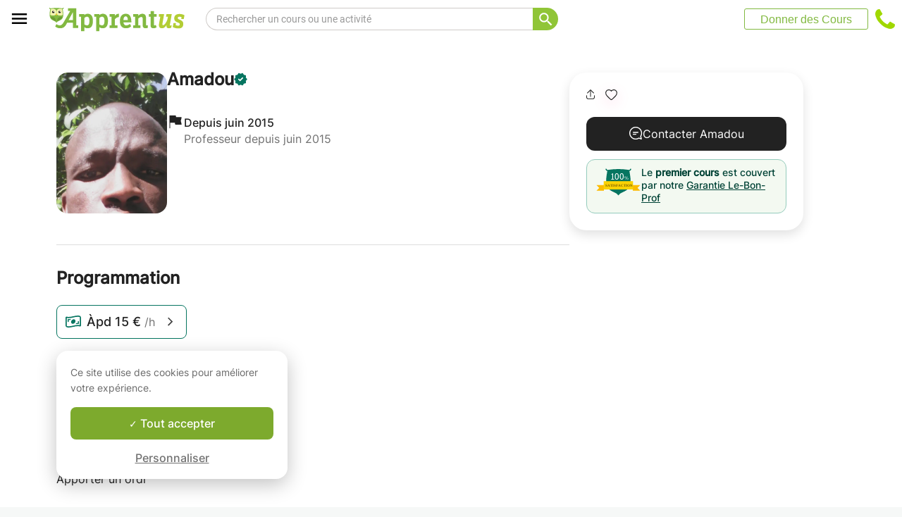

--- FILE ---
content_type: application/javascript
request_url: https://www.apprentus.be/assets/bundles/header-83366abf5abd944e8c01.js
body_size: 100114
content:
(window.webpackJsonp=window.webpackJsonp||[]).push([[9],{1e3:function(e,t,n){"use strict";Object.defineProperty(t,"__esModule",{value:!0});var r=Object.assign||function(e){for(var t=1;t<arguments.length;t++){var n=arguments[t];for(var r in n)Object.prototype.hasOwnProperty.call(n,r)&&(e[r]=n[r])}return e},o=function(){function e(e,t){for(var n=0;n<t.length;n++){var r=t[n];r.enumerable=r.enumerable||!1,r.configurable=!0,"value"in r&&(r.writable=!0),Object.defineProperty(e,r.key,r)}}return function(t,n,r){return n&&e(t.prototype,n),r&&e(t,r),t}}(),i=n(0),a=f(i),s=f(n(1)),u=f(n(1001)),c=f(n(1002)),l=n(1010);function f(e){return e&&e.__esModule?e:{default:e}}var p=function(){return!0},h=function(e){function t(e){var n=e.alwaysRenderSuggestions;!function(e,t){if(!(e instanceof t))throw new TypeError("Cannot call a class as a function")}(this,t);var r=function(e,t){if(!e)throw new ReferenceError("this hasn't been initialised - super() hasn't been called");return!t||"object"!=typeof t&&"function"!=typeof t?e:t}(this,(t.__proto__||Object.getPrototypeOf(t)).call(this));return d.call(r),r.state={isFocused:!1,isCollapsed:!n,highlightedSectionIndex:null,highlightedSuggestionIndex:null,highlightedSuggestion:null,valueBeforeUpDown:null},r.justPressedUpDown=!1,r.justMouseEntered=!1,r.pressedSuggestion=null,r}return function(e,t){if("function"!=typeof t&&null!==t)throw new TypeError("Super expression must either be null or a function, not "+typeof t);e.prototype=Object.create(t&&t.prototype,{constructor:{value:e,enumerable:!1,writable:!0,configurable:!0}}),t&&(Object.setPrototypeOf?Object.setPrototypeOf(e,t):e.__proto__=t)}(t,e),o(t,[{key:"componentDidMount",value:function(){document.addEventListener("mousedown",this.onDocumentMouseDown),document.addEventListener("mouseup",this.onDocumentMouseUp),this.input=this.autowhatever.input,this.suggestionsContainer=this.autowhatever.itemsContainer}},{key:"componentWillReceiveProps",value:function(e){(0,u.default)(e.suggestions,this.props.suggestions)?e.highlightFirstSuggestion&&e.suggestions.length>0&&!1===this.justPressedUpDown&&!1===this.justMouseEntered&&this.highlightFirstSuggestion():this.willRenderSuggestions(e)?this.state.isCollapsed&&!this.justSelectedSuggestion&&this.revealSuggestions():this.resetHighlightedSuggestion()}},{key:"componentDidUpdate",value:function(e,t){var n=this.props,r=n.suggestions,o=n.onSuggestionHighlighted,i=n.highlightFirstSuggestion;if(!(0,u.default)(r,e.suggestions)&&r.length>0&&i)this.highlightFirstSuggestion();else if(o){var a=this.getHighlightedSuggestion();a!=t.highlightedSuggestion&&o({suggestion:a})}}},{key:"componentWillUnmount",value:function(){document.removeEventListener("mousedown",this.onDocumentMouseDown),document.removeEventListener("mouseup",this.onDocumentMouseUp)}},{key:"updateHighlightedSuggestion",value:function(e,t,n){var r=this;this.setState((function(o){var i=o.valueBeforeUpDown;return null===t?i=null:null===i&&void 0!==n&&(i=n),{highlightedSectionIndex:e,highlightedSuggestionIndex:t,highlightedSuggestion:null===t?null:r.getSuggestion(e,t),valueBeforeUpDown:i}}))}},{key:"resetHighlightedSuggestion",value:function(){var e=!(arguments.length>0&&void 0!==arguments[0])||arguments[0];this.setState((function(t){var n=t.valueBeforeUpDown;return{highlightedSectionIndex:null,highlightedSuggestionIndex:null,highlightedSuggestion:null,valueBeforeUpDown:e?null:n}}))}},{key:"revealSuggestions",value:function(){this.setState({isCollapsed:!1})}},{key:"closeSuggestions",value:function(){this.setState({highlightedSectionIndex:null,highlightedSuggestionIndex:null,highlightedSuggestion:null,valueBeforeUpDown:null,isCollapsed:!0})}},{key:"getSuggestion",value:function(e,t){var n=this.props,r=n.suggestions,o=n.multiSection,i=n.getSectionSuggestions;return o?i(r[e])[t]:r[t]}},{key:"getHighlightedSuggestion",value:function(){var e=this.state,t=e.highlightedSectionIndex,n=e.highlightedSuggestionIndex;return null===n?null:this.getSuggestion(t,n)}},{key:"getSuggestionValueByIndex",value:function(e,t){return(0,this.props.getSuggestionValue)(this.getSuggestion(e,t))}},{key:"getSuggestionIndices",value:function(e){var t=e.getAttribute("data-section-index"),n=e.getAttribute("data-suggestion-index");return{sectionIndex:"string"==typeof t?parseInt(t,10):null,suggestionIndex:parseInt(n,10)}}},{key:"findSuggestionElement",value:function(e){var t=e;do{if(null!==t.getAttribute("data-suggestion-index"))return t;t=t.parentNode}while(null!==t);throw console.error("Clicked element:",e),new Error("Couldn't find suggestion element")}},{key:"maybeCallOnChange",value:function(e,t,n){var r=this.props.inputProps,o=r.value,i=r.onChange;t!==o&&i(e,{newValue:t,method:n})}},{key:"willRenderSuggestions",value:function(e){var t=e.suggestions,n=e.inputProps,r=e.shouldRenderSuggestions,o=n.value;return t.length>0&&r(o)}},{key:"getQuery",value:function(){var e=this.props.inputProps.value,t=this.state.valueBeforeUpDown;return(null===t?e:t).trim()}},{key:"render",value:function(){var e=this,t=this.props,n=t.suggestions,o=t.renderInputComponent,i=t.onSuggestionsFetchRequested,s=t.renderSuggestion,u=t.inputProps,f=t.multiSection,h=t.renderSectionTitle,d=t.id,g=t.getSectionSuggestions,m=t.theme,v=t.getSuggestionValue,b=t.alwaysRenderSuggestions,y=t.highlightFirstSuggestion,w=this.state,_=w.isFocused,S=w.isCollapsed,E=w.highlightedSectionIndex,x=w.highlightedSuggestionIndex,O=w.valueBeforeUpDown,C=b?p:this.props.shouldRenderSuggestions,T=u.value,k=u.onFocus,j=u.onKeyDown,P=this.willRenderSuggestions(this.props),A=b||_&&!S&&P,M=A?n:[],I=r({},u,{onFocus:function(t){if(!e.justSelectedSuggestion&&!e.justClickedOnSuggestionsContainer){var n=C(T);e.setState({isFocused:!0,isCollapsed:!n}),k&&k(t),n&&i({value:T,reason:"input-focused"})}},onBlur:function(t){e.justClickedOnSuggestionsContainer?e.input.focus():(e.blurEvent=t,e.justSelectedSuggestion||(e.onBlur(),e.onSuggestionsClearRequested()))},onChange:function(t){var n=t.target.value,o=C(n);e.maybeCallOnChange(t,n,"type"),e.suggestionsContainer&&(e.suggestionsContainer.scrollTop=0),e.setState(r({},y?{}:{highlightedSectionIndex:null,highlightedSuggestionIndex:null,highlightedSuggestion:null},{valueBeforeUpDown:null,isCollapsed:!o})),o?i({value:n,reason:"input-changed"}):e.onSuggestionsClearRequested()},onKeyDown:function(t,r){var o=t.keyCode;switch(o){case 40:case 38:if(S)C(T)&&(i({value:T,reason:"suggestions-revealed"}),e.revealSuggestions());else if(n.length>0){var a=r.newHighlightedSectionIndex,s=r.newHighlightedItemIndex,u=void 0;u=null===s?null===O?T:O:e.getSuggestionValueByIndex(a,s),e.updateHighlightedSuggestion(a,s,T),e.maybeCallOnChange(t,u,40===o?"down":"up")}t.preventDefault(),e.justPressedUpDown=!0,setTimeout((function(){e.justPressedUpDown=!1}));break;case 13:if(229===t.keyCode)break;var c=e.getHighlightedSuggestion();if(A&&!b&&e.closeSuggestions(),null!=c){var l=v(c);e.maybeCallOnChange(t,l,"enter"),e.onSuggestionSelected(t,{suggestion:c,suggestionValue:l,suggestionIndex:x,sectionIndex:E,method:"enter"}),e.justSelectedSuggestion=!0,setTimeout((function(){e.justSelectedSuggestion=!1}))}break;case 27:A&&t.preventDefault();var f=A&&!b;if(null===O){if(!f){e.maybeCallOnChange(t,"","escape"),C("")?i({value:"",reason:"escape-pressed"}):e.onSuggestionsClearRequested()}}else e.maybeCallOnChange(t,O,"escape");f?(e.onSuggestionsClearRequested(),e.closeSuggestions()):e.resetHighlightedSuggestion()}j&&j(t)}}),D={query:this.getQuery()};return a.default.createElement(c.default,{multiSection:f,items:M,renderInputComponent:o,renderItemsContainer:this.renderSuggestionsContainer,renderItem:s,renderItemData:D,renderSectionTitle:h,getSectionItems:g,highlightedSectionIndex:E,highlightedItemIndex:x,inputProps:I,itemProps:this.itemProps,theme:(0,l.mapToAutowhateverTheme)(m),id:d,ref:this.storeAutowhateverRef})}}]),t}(i.Component);h.propTypes={suggestions:s.default.array.isRequired,onSuggestionsFetchRequested:function(e,t){var n=e[t];if("function"!=typeof n)throw new Error("'onSuggestionsFetchRequested' must be implemented. See: https://github.com/moroshko/react-autosuggest#onSuggestionsFetchRequestedProp")},onSuggestionsClearRequested:function(e,t){var n=e[t];if(!1===e.alwaysRenderSuggestions&&"function"!=typeof n)throw new Error("'onSuggestionsClearRequested' must be implemented. See: https://github.com/moroshko/react-autosuggest#onSuggestionsClearRequestedProp")},onSuggestionSelected:s.default.func,onSuggestionHighlighted:s.default.func,renderInputComponent:s.default.func,renderSuggestionsContainer:s.default.func,getSuggestionValue:s.default.func.isRequired,renderSuggestion:s.default.func.isRequired,inputProps:function(e,t){var n=e[t];if(!n.hasOwnProperty("value"))throw new Error("'inputProps' must have 'value'.");if(!n.hasOwnProperty("onChange"))throw new Error("'inputProps' must have 'onChange'.")},shouldRenderSuggestions:s.default.func,alwaysRenderSuggestions:s.default.bool,multiSection:s.default.bool,renderSectionTitle:function(e,t){var n=e[t];if(!0===e.multiSection&&"function"!=typeof n)throw new Error("'renderSectionTitle' must be implemented. See: https://github.com/moroshko/react-autosuggest#renderSectionTitleProp")},getSectionSuggestions:function(e,t){var n=e[t];if(!0===e.multiSection&&"function"!=typeof n)throw new Error("'getSectionSuggestions' must be implemented. See: https://github.com/moroshko/react-autosuggest#getSectionSuggestionsProp")},focusInputOnSuggestionClick:s.default.bool,highlightFirstSuggestion:s.default.bool,theme:s.default.object,id:s.default.string},h.defaultProps={renderSuggestionsContainer:function(e){var t=e.containerProps,n=e.children;return a.default.createElement("div",t,n)},shouldRenderSuggestions:function(e){return e.trim().length>0},alwaysRenderSuggestions:!1,multiSection:!1,focusInputOnSuggestionClick:!0,highlightFirstSuggestion:!1,theme:l.defaultTheme,id:"1"};var d=function(){var e=this;this.onDocumentMouseDown=function(t){e.justClickedOnSuggestionsContainer=!1;for(var n=t.detail&&t.detail.target||t.target;null!==n&&n!==document;){if(null!==n.getAttribute("data-suggestion-index"))return;if(n===e.suggestionsContainer)return void(e.justClickedOnSuggestionsContainer=!0);n=n.parentNode}},this.storeAutowhateverRef=function(t){null!==t&&(e.autowhatever=t)},this.onSuggestionMouseEnter=function(t,n){var r=n.sectionIndex,o=n.itemIndex;e.updateHighlightedSuggestion(r,o),t.target===e.pressedSuggestion&&(e.justSelectedSuggestion=!0),e.justMouseEntered=!0,setTimeout((function(){e.justMouseEntered=!1}))},this.highlightFirstSuggestion=function(){e.updateHighlightedSuggestion(e.props.multiSection?0:null,0)},this.onDocumentMouseUp=function(){e.pressedSuggestion&&!e.justSelectedSuggestion&&e.input.focus(),e.pressedSuggestion=null},this.onSuggestionMouseDown=function(t){e.justSelectedSuggestion||(e.justSelectedSuggestion=!0,e.pressedSuggestion=t.target)},this.onSuggestionsClearRequested=function(){var t=e.props.onSuggestionsClearRequested;t&&t()},this.onSuggestionSelected=function(t,n){var r=e.props,o=r.alwaysRenderSuggestions,i=r.onSuggestionSelected,a=r.onSuggestionsFetchRequested;i&&i(t,n),o?a({value:n.suggestionValue,reason:"suggestion-selected"}):e.onSuggestionsClearRequested(),e.resetHighlightedSuggestion()},this.onSuggestionClick=function(t){var n=e.props,r=n.alwaysRenderSuggestions,o=n.focusInputOnSuggestionClick,i=e.getSuggestionIndices(e.findSuggestionElement(t.target)),a=i.sectionIndex,s=i.suggestionIndex,u=e.getSuggestion(a,s),c=e.props.getSuggestionValue(u);e.maybeCallOnChange(t,c,"click"),e.onSuggestionSelected(t,{suggestion:u,suggestionValue:c,suggestionIndex:s,sectionIndex:a,method:"click"}),r||e.closeSuggestions(),!0===o?e.input.focus():e.onBlur(),setTimeout((function(){e.justSelectedSuggestion=!1}))},this.onBlur=function(){var t=e.props,n=t.inputProps,r=t.shouldRenderSuggestions,o=n.value,i=n.onBlur,a=e.getHighlightedSuggestion(),s=r(o);e.setState({isFocused:!1,highlightedSectionIndex:null,highlightedSuggestionIndex:null,highlightedSuggestion:null,valueBeforeUpDown:null,isCollapsed:!s}),i&&i(e.blurEvent,{highlightedSuggestion:a})},this.onSuggestionMouseLeave=function(t){e.resetHighlightedSuggestion(!1),e.justSelectedSuggestion&&t.target===e.pressedSuggestion&&(e.justSelectedSuggestion=!1)},this.onSuggestionTouchStart=function(){e.justSelectedSuggestion=!0},this.onSuggestionTouchMove=function(){e.justSelectedSuggestion=!1,e.pressedSuggestion=null,e.input.focus()},this.itemProps=function(t){return{"data-section-index":t.sectionIndex,"data-suggestion-index":t.itemIndex,onMouseEnter:e.onSuggestionMouseEnter,onMouseLeave:e.onSuggestionMouseLeave,onMouseDown:e.onSuggestionMouseDown,onTouchStart:e.onSuggestionTouchStart,onTouchMove:e.onSuggestionTouchMove,onClick:e.onSuggestionClick}},this.renderSuggestionsContainer=function(t){var n=t.containerProps,r=t.children;return(0,e.props.renderSuggestionsContainer)({containerProps:n,children:r,query:e.getQuery()})}};t.default=h},1001:function(e,t,n){"use strict";e.exports=function(e,t){if(e===t)return!0;if(!e||!t)return!1;var n=e.length;if(t.length!==n)return!1;for(var r=0;r<n;r++)if(e[r]!==t[r])return!1;return!0}},1002:function(e,t,n){"use strict";e.exports=n(1003).default},1003:function(e,t,n){"use strict";Object.defineProperty(t,"__esModule",{value:!0});var r=Object.assign||function(e){for(var t=1;t<arguments.length;t++){var n=arguments[t];for(var r in n)Object.prototype.hasOwnProperty.call(n,r)&&(e[r]=n[r])}return e},o=function(e,t){if(Array.isArray(e))return e;if(Symbol.iterator in Object(e))return function(e,t){var n=[],r=!0,o=!1,i=void 0;try{for(var a,s=e[Symbol.iterator]();!(r=(a=s.next()).done)&&(n.push(a.value),!t||n.length!==t);r=!0);}catch(e){o=!0,i=e}finally{try{!r&&s.return&&s.return()}finally{if(o)throw i}}return n}(e,t);throw new TypeError("Invalid attempt to destructure non-iterable instance")},i=function(){function e(e,t){for(var n=0;n<t.length;n++){var r=t[n];r.enumerable=r.enumerable||!1,r.configurable=!0,"value"in r&&(r.writable=!0),Object.defineProperty(e,r.key,r)}}return function(t,n,r){return n&&e(t.prototype,n),r&&e(t,r),t}}(),a=n(0),s=h(a),u=h(n(1)),c=h(n(1004)),l=h(n(1005)),f=h(n(1007)),p=h(n(1008));function h(e){return e&&e.__esModule?e:{default:e}}var d={},g=function(e){function t(e){!function(e,t){if(!(e instanceof t))throw new TypeError("Cannot call a class as a function")}(this,t);var n=function(e,t){if(!e)throw new ReferenceError("this hasn't been initialised - super() hasn't been called");return!t||"object"!=typeof t&&"function"!=typeof t?e:t}(this,(t.__proto__||Object.getPrototypeOf(t)).call(this,e));return n.storeInputReference=function(e){null!==e&&(n.input=e)},n.storeItemsContainerReference=function(e){null!==e&&(n.itemsContainer=e)},n.onHighlightedItemChange=function(e){n.highlightedItem=e},n.getItemId=function(e,t){return null===t?null:"react-autowhatever-"+n.props.id+"-"+(null===e?"":"section-"+e)+"-item-"+t},n.onFocus=function(e){var t=n.props.inputProps;n.setState({isInputFocused:!0}),t.onFocus&&t.onFocus(e)},n.onBlur=function(e){var t=n.props.inputProps;n.setState({isInputFocused:!1}),t.onBlur&&t.onBlur(e)},n.onKeyDown=function(e){var t=n.props,r=t.inputProps,i=t.highlightedSectionIndex,a=t.highlightedItemIndex;switch(e.key){case"ArrowDown":case"ArrowUp":var s="ArrowDown"===e.key?"next":"prev",u=n.sectionIterator[s]([i,a]),c=o(u,2),l=c[0],f=c[1];r.onKeyDown(e,{newHighlightedSectionIndex:l,newHighlightedItemIndex:f});break;default:r.onKeyDown(e,{highlightedSectionIndex:i,highlightedItemIndex:a})}},n.highlightedItem=null,n.state={isInputFocused:!1},n.setSectionsItems(e),n.setSectionIterator(e),n.setTheme(e),n}return function(e,t){if("function"!=typeof t&&null!==t)throw new TypeError("Super expression must either be null or a function, not "+typeof t);e.prototype=Object.create(t&&t.prototype,{constructor:{value:e,enumerable:!1,writable:!0,configurable:!0}}),t&&(Object.setPrototypeOf?Object.setPrototypeOf(e,t):e.__proto__=t)}(t,e),i(t,[{key:"componentDidMount",value:function(){this.ensureHighlightedItemIsVisible()}},{key:"componentWillReceiveProps",value:function(e){e.items!==this.props.items&&this.setSectionsItems(e),e.items===this.props.items&&e.multiSection===this.props.multiSection||this.setSectionIterator(e),e.theme!==this.props.theme&&this.setTheme(e)}},{key:"componentDidUpdate",value:function(){this.ensureHighlightedItemIsVisible()}},{key:"setSectionsItems",value:function(e){e.multiSection&&(this.sectionsItems=e.items.map((function(t){return e.getSectionItems(t)})),this.sectionsLengths=this.sectionsItems.map((function(e){return e.length})),this.allSectionsAreEmpty=this.sectionsLengths.every((function(e){return 0===e})))}},{key:"setSectionIterator",value:function(e){this.sectionIterator=(0,c.default)({multiSection:e.multiSection,data:e.multiSection?this.sectionsLengths:e.items.length})}},{key:"setTheme",value:function(e){this.theme=(0,l.default)(e.theme)}},{key:"renderSections",value:function(){var e=this;if(this.allSectionsAreEmpty)return null;var t=this.theme,n=this.props,r=n.id,o=n.items,i=n.renderItem,a=n.renderItemData,u=n.renderSectionTitle,c=n.highlightedSectionIndex,l=n.highlightedItemIndex,h=n.itemProps;return o.map((function(n,o){var d="react-autowhatever-"+r+"-",g=d+"section-"+o+"-",m=0===o;return s.default.createElement("div",t(g+"container","sectionContainer",m&&"sectionContainerFirst"),s.default.createElement(f.default,{section:n,renderSectionTitle:u,theme:t,sectionKeyPrefix:g}),s.default.createElement(p.default,{items:e.sectionsItems[o],itemProps:h,renderItem:i,renderItemData:a,sectionIndex:o,highlightedItemIndex:c===o?l:null,onHighlightedItemChange:e.onHighlightedItemChange,getItemId:e.getItemId,theme:t,keyPrefix:d,ref:e.storeItemsListReference}))}))}},{key:"renderItems",value:function(){var e=this.props.items;if(0===e.length)return null;var t=this.theme,n=this.props,r=n.id,o=n.renderItem,i=n.renderItemData,a=n.highlightedSectionIndex,u=n.highlightedItemIndex,c=n.itemProps;return s.default.createElement(p.default,{items:e,itemProps:c,renderItem:o,renderItemData:i,highlightedItemIndex:null===a?u:null,onHighlightedItemChange:this.onHighlightedItemChange,getItemId:this.getItemId,theme:t,keyPrefix:"react-autowhatever-"+r+"-"})}},{key:"ensureHighlightedItemIsVisible",value:function(){var e=this.highlightedItem;if(e){var t=this.itemsContainer,n=e.offsetParent===t?e.offsetTop:e.offsetTop-t.offsetTop,r=t.scrollTop;n<r?r=n:n+e.offsetHeight>r+t.offsetHeight&&(r=n+e.offsetHeight-t.offsetHeight),r!==t.scrollTop&&(t.scrollTop=r)}}},{key:"render",value:function(){var e=this.theme,t=this.props,n=t.id,o=t.multiSection,i=t.renderInputComponent,a=t.renderItemsContainer,u=t.highlightedSectionIndex,c=t.highlightedItemIndex,l=this.state.isInputFocused,f=o?this.renderSections():this.renderItems(),p=null!==f,h=this.getItemId(u,c),d="react-autowhatever-"+n,g=r({role:"combobox","aria-haspopup":"listbox","aria-owns":d,"aria-expanded":p},e("react-autowhatever-"+n+"-container","container",p&&"containerOpen"),this.props.containerProps),m=i(r({type:"text",value:"",autoComplete:"off","aria-autocomplete":"list","aria-controls":d,"aria-activedescendant":h},e("react-autowhatever-"+n+"-input","input",p&&"inputOpen",l&&"inputFocused"),this.props.inputProps,{onFocus:this.onFocus,onBlur:this.onBlur,onKeyDown:this.props.inputProps.onKeyDown&&this.onKeyDown,ref:this.storeInputReference})),v=a({containerProps:r({id:d,role:"listbox"},e("react-autowhatever-"+n+"-items-container","itemsContainer",p&&"itemsContainerOpen"),{ref:this.storeItemsContainerReference}),children:f});return s.default.createElement("div",g,m,v)}}]),t}(a.Component);g.propTypes={id:u.default.string,multiSection:u.default.bool,renderInputComponent:u.default.func,renderItemsContainer:u.default.func,items:u.default.array.isRequired,renderItem:u.default.func,renderItemData:u.default.object,renderSectionTitle:u.default.func,getSectionItems:u.default.func,containerProps:u.default.object,inputProps:u.default.object,itemProps:u.default.oneOfType([u.default.object,u.default.func]),highlightedSectionIndex:u.default.number,highlightedItemIndex:u.default.number,theme:u.default.oneOfType([u.default.object,u.default.array])},g.defaultProps={id:"1",multiSection:!1,renderInputComponent:function(e){return s.default.createElement("input",e)},renderItemsContainer:function(e){var t=e.containerProps,n=e.children;return s.default.createElement("div",t,n)},renderItem:function(){throw new Error("`renderItem` must be provided")},renderItemData:d,renderSectionTitle:function(){throw new Error("`renderSectionTitle` must be provided")},getSectionItems:function(){throw new Error("`getSectionItems` must be provided")},containerProps:d,inputProps:d,itemProps:d,highlightedSectionIndex:null,highlightedItemIndex:null,theme:{container:"react-autowhatever__container",containerOpen:"react-autowhatever__container--open",input:"react-autowhatever__input",inputOpen:"react-autowhatever__input--open",inputFocused:"react-autowhatever__input--focused",itemsContainer:"react-autowhatever__items-container",itemsContainerOpen:"react-autowhatever__items-container--open",itemsList:"react-autowhatever__items-list",item:"react-autowhatever__item",itemFirst:"react-autowhatever__item--first",itemHighlighted:"react-autowhatever__item--highlighted",sectionContainer:"react-autowhatever__section-container",sectionContainerFirst:"react-autowhatever__section-container--first",sectionTitle:"react-autowhatever__section-title"}},t.default=g},1004:function(e,t,n){"use strict";var r=function(e,t){if(Array.isArray(e))return e;if(Symbol.iterator in Object(e))return function(e,t){var n=[],r=!0,o=!1,i=void 0;try{for(var a,s=e[Symbol.iterator]();!(r=(a=s.next()).done)&&(n.push(a.value),!t||n.length!==t);r=!0);}catch(e){o=!0,i=e}finally{try{!r&&s.return&&s.return()}finally{if(o)throw i}}return n}(e,t);throw new TypeError("Invalid attempt to destructure non-iterable instance")};e.exports=function(e){var t=e.data,n=e.multiSection;function o(e){var o=r(e,2),i=o[0],a=o[1];return n?null===a||a===t[i]-1?null===(i=function(e){for(null===e?e=0:e++;e<t.length&&0===t[e];)e++;return e===t.length?null:e}(i))?[null,null]:[i,0]:[i,a+1]:0===t||a===t-1?[null,null]:null===a?[null,0]:[null,a+1]}return{next:o,prev:function(e){var o=r(e,2),i=o[0],a=o[1];return n?null===a||0===a?null===(i=function(e){for(null===e?e=t.length-1:e--;e>=0&&0===t[e];)e--;return-1===e?null:e}(i))?[null,null]:[i,t[i]-1]:[i,a-1]:0===t||0===a?[null,null]:null===a?[null,t-1]:[null,a-1]},isLast:function(e){return null===o(e)[1]}}}},1005:function(e,t,n){"use strict";Object.defineProperty(t,"__esModule",{value:!0});var r=function(e,t){if(Array.isArray(e))return e;if(Symbol.iterator in Object(e))return function(e,t){var n=[],r=!0,o=!1,i=void 0;try{for(var a,s=e[Symbol.iterator]();!(r=(a=s.next()).done)&&(n.push(a.value),!t||n.length!==t);r=!0);}catch(e){o=!0,i=e}finally{try{!r&&s.return&&s.return()}finally{if(o)throw i}}return n}(e,t);throw new TypeError("Invalid attempt to destructure non-iterable instance")};function o(e){if(Array.isArray(e)){for(var t=0,n=Array(e.length);t<e.length;t++)n[t]=e[t];return n}return Array.from(e)}var i,a=n(1006),s=(i=a)&&i.__esModule?i:{default:i},u=function(e){return e};t.default=function(e){var t=Array.isArray(e)&&2===e.length?e:[e,null],n=r(t,2),i=n[0],a=n[1];return function(e){for(var t=arguments.length,n=Array(t>1?t-1:0),r=1;r<t;r++)n[r-1]=arguments[r];var c=n.map((function(e){return i[e]})).filter(u);return"string"==typeof c[0]||"function"==typeof a?{key:e,className:a?a.apply(void 0,o(c)):c.join(" ")}:{key:e,style:s.default.apply(void 0,[{}].concat(o(c)))}}},e.exports=t.default},1006:function(e,t,n){"use strict";var r=Object.prototype.propertyIsEnumerable;function o(e){if(null==e)throw new TypeError("Object.assign cannot be called with null or undefined");return Object(e)}function i(e){var t=Object.getOwnPropertyNames(e);return Object.getOwnPropertySymbols&&(t=t.concat(Object.getOwnPropertySymbols(e))),t.filter((function(t){return r.call(e,t)}))}e.exports=Object.assign||function(e,t){for(var n,r,a=o(e),s=1;s<arguments.length;s++){n=arguments[s],r=i(Object(n));for(var u=0;u<r.length;u++)a[r[u]]=n[r[u]]}return a}},1007:function(e,t,n){"use strict";Object.defineProperty(t,"__esModule",{value:!0});var r=function(){function e(e,t){for(var n=0;n<t.length;n++){var r=t[n];r.enumerable=r.enumerable||!1,r.configurable=!0,"value"in r&&(r.writable=!0),Object.defineProperty(e,r.key,r)}}return function(t,n,r){return n&&e(t.prototype,n),r&&e(t,r),t}}(),o=n(0),i=u(o),a=u(n(1)),s=u(n(878));function u(e){return e&&e.__esModule?e:{default:e}}var c=function(e){function t(){return function(e,t){if(!(e instanceof t))throw new TypeError("Cannot call a class as a function")}(this,t),function(e,t){if(!e)throw new ReferenceError("this hasn't been initialised - super() hasn't been called");return!t||"object"!=typeof t&&"function"!=typeof t?e:t}(this,(t.__proto__||Object.getPrototypeOf(t)).apply(this,arguments))}return function(e,t){if("function"!=typeof t&&null!==t)throw new TypeError("Super expression must either be null or a function, not "+typeof t);e.prototype=Object.create(t&&t.prototype,{constructor:{value:e,enumerable:!1,writable:!0,configurable:!0}}),t&&(Object.setPrototypeOf?Object.setPrototypeOf(e,t):e.__proto__=t)}(t,e),r(t,[{key:"shouldComponentUpdate",value:function(e){return(0,s.default)(e,this.props)}},{key:"render",value:function(){var e=this.props,t=e.section,n=e.renderSectionTitle,r=e.theme,o=e.sectionKeyPrefix,a=n(t);return a?i.default.createElement("div",r(o+"title","sectionTitle"),a):null}}]),t}(o.Component);c.propTypes={section:a.default.any.isRequired,renderSectionTitle:a.default.func.isRequired,theme:a.default.func.isRequired,sectionKeyPrefix:a.default.string.isRequired},t.default=c},1008:function(e,t,n){"use strict";Object.defineProperty(t,"__esModule",{value:!0});var r=Object.assign||function(e){for(var t=1;t<arguments.length;t++){var n=arguments[t];for(var r in n)Object.prototype.hasOwnProperty.call(n,r)&&(e[r]=n[r])}return e},o=function(){function e(e,t){for(var n=0;n<t.length;n++){var r=t[n];r.enumerable=r.enumerable||!1,r.configurable=!0,"value"in r&&(r.writable=!0),Object.defineProperty(e,r.key,r)}}return function(t,n,r){return n&&e(t.prototype,n),r&&e(t,r),t}}(),i=n(0),a=l(i),s=l(n(1)),u=l(n(1009)),c=l(n(878));function l(e){return e&&e.__esModule?e:{default:e}}function f(e,t){if(!e)throw new ReferenceError("this hasn't been initialised - super() hasn't been called");return!t||"object"!=typeof t&&"function"!=typeof t?e:t}var p=function(e){function t(){var e,n,r;!function(e,t){if(!(e instanceof t))throw new TypeError("Cannot call a class as a function")}(this,t);for(var o=arguments.length,i=Array(o),a=0;a<o;a++)i[a]=arguments[a];return n=r=f(this,(e=t.__proto__||Object.getPrototypeOf(t)).call.apply(e,[this].concat(i))),r.storeHighlightedItemReference=function(e){r.props.onHighlightedItemChange(null===e?null:e.item)},f(r,n)}return function(e,t){if("function"!=typeof t&&null!==t)throw new TypeError("Super expression must either be null or a function, not "+typeof t);e.prototype=Object.create(t&&t.prototype,{constructor:{value:e,enumerable:!1,writable:!0,configurable:!0}}),t&&(Object.setPrototypeOf?Object.setPrototypeOf(e,t):e.__proto__=t)}(t,e),o(t,[{key:"shouldComponentUpdate",value:function(e){return(0,c.default)(e,this.props,["itemProps"])}},{key:"render",value:function(){var e=this,t=this.props,n=t.items,o=t.itemProps,i=t.renderItem,s=t.renderItemData,c=t.sectionIndex,l=t.highlightedItemIndex,f=t.getItemId,p=t.theme,h=t.keyPrefix,d=null===c?h:h+"section-"+c+"-",g="function"==typeof o;return a.default.createElement("ul",r({role:"listbox"},p(d+"items-list","itemsList")),n.map((function(t,n){var h=0===n,m=n===l,v=d+"item-"+n,b=g?o({sectionIndex:c,itemIndex:n}):o,y=r({id:f(c,n),"aria-selected":m},p(v,"item",h&&"itemFirst",m&&"itemHighlighted"),b);return m&&(y.ref=e.storeHighlightedItemReference),a.default.createElement(u.default,r({},y,{sectionIndex:c,isHighlighted:m,itemIndex:n,item:t,renderItem:i,renderItemData:s}))})))}}]),t}(i.Component);p.propTypes={items:s.default.array.isRequired,itemProps:s.default.oneOfType([s.default.object,s.default.func]),renderItem:s.default.func.isRequired,renderItemData:s.default.object.isRequired,sectionIndex:s.default.number,highlightedItemIndex:s.default.number,onHighlightedItemChange:s.default.func.isRequired,getItemId:s.default.func.isRequired,theme:s.default.func.isRequired,keyPrefix:s.default.string.isRequired},p.defaultProps={sectionIndex:null},t.default=p},1009:function(e,t,n){"use strict";Object.defineProperty(t,"__esModule",{value:!0});var r=Object.assign||function(e){for(var t=1;t<arguments.length;t++){var n=arguments[t];for(var r in n)Object.prototype.hasOwnProperty.call(n,r)&&(e[r]=n[r])}return e},o=function(){function e(e,t){for(var n=0;n<t.length;n++){var r=t[n];r.enumerable=r.enumerable||!1,r.configurable=!0,"value"in r&&(r.writable=!0),Object.defineProperty(e,r.key,r)}}return function(t,n,r){return n&&e(t.prototype,n),r&&e(t,r),t}}(),i=n(0),a=c(i),s=c(n(1)),u=c(n(878));function c(e){return e&&e.__esModule?e:{default:e}}function l(e,t){if(!e)throw new ReferenceError("this hasn't been initialised - super() hasn't been called");return!t||"object"!=typeof t&&"function"!=typeof t?e:t}var f=function(e){function t(){var e,n,r;!function(e,t){if(!(e instanceof t))throw new TypeError("Cannot call a class as a function")}(this,t);for(var o=arguments.length,i=Array(o),a=0;a<o;a++)i[a]=arguments[a];return n=r=l(this,(e=t.__proto__||Object.getPrototypeOf(t)).call.apply(e,[this].concat(i))),r.storeItemReference=function(e){null!==e&&(r.item=e)},r.onMouseEnter=function(e){var t=r.props,n=t.sectionIndex,o=t.itemIndex;r.props.onMouseEnter(e,{sectionIndex:n,itemIndex:o})},r.onMouseLeave=function(e){var t=r.props,n=t.sectionIndex,o=t.itemIndex;r.props.onMouseLeave(e,{sectionIndex:n,itemIndex:o})},r.onMouseDown=function(e){var t=r.props,n=t.sectionIndex,o=t.itemIndex;r.props.onMouseDown(e,{sectionIndex:n,itemIndex:o})},r.onClick=function(e){var t=r.props,n=t.sectionIndex,o=t.itemIndex;r.props.onClick(e,{sectionIndex:n,itemIndex:o})},l(r,n)}return function(e,t){if("function"!=typeof t&&null!==t)throw new TypeError("Super expression must either be null or a function, not "+typeof t);e.prototype=Object.create(t&&t.prototype,{constructor:{value:e,enumerable:!1,writable:!0,configurable:!0}}),t&&(Object.setPrototypeOf?Object.setPrototypeOf(e,t):e.__proto__=t)}(t,e),o(t,[{key:"shouldComponentUpdate",value:function(e){return(0,u.default)(e,this.props,["renderItemData"])}},{key:"render",value:function(){var e=this.props,t=e.isHighlighted,n=e.item,o=e.renderItem,i=e.renderItemData,s=function(e,t){var n={};for(var r in e)t.indexOf(r)>=0||Object.prototype.hasOwnProperty.call(e,r)&&(n[r]=e[r]);return n}(e,["isHighlighted","item","renderItem","renderItemData"]);return delete s.sectionIndex,delete s.itemIndex,"function"==typeof s.onMouseEnter&&(s.onMouseEnter=this.onMouseEnter),"function"==typeof s.onMouseLeave&&(s.onMouseLeave=this.onMouseLeave),"function"==typeof s.onMouseDown&&(s.onMouseDown=this.onMouseDown),"function"==typeof s.onClick&&(s.onClick=this.onClick),a.default.createElement("li",r({role:"option"},s,{ref:this.storeItemReference}),o(n,r({isHighlighted:t},i)))}}]),t}(i.Component);f.propTypes={sectionIndex:s.default.number,isHighlighted:s.default.bool.isRequired,itemIndex:s.default.number.isRequired,item:s.default.any.isRequired,renderItem:s.default.func.isRequired,renderItemData:s.default.object.isRequired,onMouseEnter:s.default.func,onMouseLeave:s.default.func,onMouseDown:s.default.func,onClick:s.default.func},t.default=f},1010:function(e,t,n){"use strict";Object.defineProperty(t,"__esModule",{value:!0});t.defaultTheme={container:"react-autosuggest__container",containerOpen:"react-autosuggest__container--open",input:"react-autosuggest__input",inputOpen:"react-autosuggest__input--open",inputFocused:"react-autosuggest__input--focused",suggestionsContainer:"react-autosuggest__suggestions-container",suggestionsContainerOpen:"react-autosuggest__suggestions-container--open",suggestionsList:"react-autosuggest__suggestions-list",suggestion:"react-autosuggest__suggestion",suggestionFirst:"react-autosuggest__suggestion--first",suggestionHighlighted:"react-autosuggest__suggestion--highlighted",sectionContainer:"react-autosuggest__section-container",sectionContainerFirst:"react-autosuggest__section-container--first",sectionTitle:"react-autosuggest__section-title"},t.mapToAutowhateverTheme=function(e){var t={};for(var n in e)switch(n){case"suggestionsContainer":t.itemsContainer=e[n];break;case"suggestionsContainerOpen":t.itemsContainerOpen=e[n];break;case"suggestion":t.item=e[n];break;case"suggestionFirst":t.itemFirst=e[n];break;case"suggestionHighlighted":t.itemHighlighted=e[n];break;case"suggestionsList":t.itemsList=e[n];break;default:t[n]=e[n]}return t}},1011:function(e,t,n){"use strict";e.exports=function(e){if(!e||!e.length)return[];var t=[];return e.sort((function(e,t){return e[0]-t[0]})),t.push(e[0]),e.slice(1).forEach((function(e,n){var r=t[t.length-1];r[1]<e[0]?t.push(e):r[1]<e[1]&&(r[1]=e[1])})),t}},1012:function(e,t){t.remove=function(e){return e.replace(/[^\u0000-\u007e]/g,(function(e){return r[e]||e}))};for(var n=[{base:" ",chars:" "},{base:"0",chars:"߀"},{base:"A",chars:"ⒶＡÀÁÂẦẤẪẨÃĀĂẰẮẴẲȦǠÄǞẢÅǺǍȀȂẠẬẶḀĄȺⱯ"},{base:"AA",chars:"Ꜳ"},{base:"AE",chars:"ÆǼǢ"},{base:"AO",chars:"Ꜵ"},{base:"AU",chars:"Ꜷ"},{base:"AV",chars:"ꜸꜺ"},{base:"AY",chars:"Ꜽ"},{base:"B",chars:"ⒷＢḂḄḆɃƁ"},{base:"C",chars:"ⒸＣꜾḈĆCĈĊČÇƇȻ"},{base:"D",chars:"ⒹＤḊĎḌḐḒḎĐƊƉᴅꝹ"},{base:"Dh",chars:"Ð"},{base:"DZ",chars:"ǱǄ"},{base:"Dz",chars:"ǲǅ"},{base:"E",chars:"ɛⒺＥÈÉÊỀẾỄỂẼĒḔḖĔĖËẺĚȄȆẸỆȨḜĘḘḚƐƎᴇ"},{base:"F",chars:"ꝼⒻＦḞƑꝻ"},{base:"G",chars:"ⒼＧǴĜḠĞĠǦĢǤƓꞠꝽꝾɢ"},{base:"H",chars:"ⒽＨĤḢḦȞḤḨḪĦⱧⱵꞍ"},{base:"I",chars:"ⒾＩÌÍÎĨĪĬİÏḮỈǏȈȊỊĮḬƗ"},{base:"J",chars:"ⒿＪĴɈȷ"},{base:"K",chars:"ⓀＫḰǨḲĶḴƘⱩꝀꝂꝄꞢ"},{base:"L",chars:"ⓁＬĿĹĽḶḸĻḼḺŁȽⱢⱠꝈꝆꞀ"},{base:"LJ",chars:"Ǉ"},{base:"Lj",chars:"ǈ"},{base:"M",chars:"ⓂＭḾṀṂⱮƜϻ"},{base:"N",chars:"ꞤȠⓃＮǸŃÑṄŇṆŅṊṈƝꞐᴎ"},{base:"NJ",chars:"Ǌ"},{base:"Nj",chars:"ǋ"},{base:"O",chars:"ⓄＯÒÓÔỒỐỖỔÕṌȬṎŌṐṒŎȮȰÖȪỎŐǑȌȎƠỜỚỠỞỢỌỘǪǬØǾƆƟꝊꝌ"},{base:"OE",chars:"Œ"},{base:"OI",chars:"Ƣ"},{base:"OO",chars:"Ꝏ"},{base:"OU",chars:"Ȣ"},{base:"P",chars:"ⓅＰṔṖƤⱣꝐꝒꝔ"},{base:"Q",chars:"ⓆＱꝖꝘɊ"},{base:"R",chars:"ⓇＲŔṘŘȐȒṚṜŖṞɌⱤꝚꞦꞂ"},{base:"S",chars:"ⓈＳẞŚṤŜṠŠṦṢṨȘŞⱾꞨꞄ"},{base:"T",chars:"ⓉＴṪŤṬȚŢṰṮŦƬƮȾꞆ"},{base:"Th",chars:"Þ"},{base:"TZ",chars:"Ꜩ"},{base:"U",chars:"ⓊＵÙÚÛŨṸŪṺŬÜǛǗǕǙỦŮŰǓȔȖƯỪỨỮỬỰỤṲŲṶṴɄ"},{base:"V",chars:"ⓋＶṼṾƲꝞɅ"},{base:"VY",chars:"Ꝡ"},{base:"W",chars:"ⓌＷẀẂŴẆẄẈⱲ"},{base:"X",chars:"ⓍＸẊẌ"},{base:"Y",chars:"ⓎＹỲÝŶỸȲẎŸỶỴƳɎỾ"},{base:"Z",chars:"ⓏＺŹẐŻŽẒẔƵȤⱿⱫꝢ"},{base:"a",chars:"ⓐａẚàáâầấẫẩãāăằắẵẳȧǡäǟảåǻǎȁȃạậặḁąⱥɐɑ"},{base:"aa",chars:"ꜳ"},{base:"ae",chars:"æǽǣ"},{base:"ao",chars:"ꜵ"},{base:"au",chars:"ꜷ"},{base:"av",chars:"ꜹꜻ"},{base:"ay",chars:"ꜽ"},{base:"b",chars:"ⓑｂḃḅḇƀƃɓƂ"},{base:"c",chars:"ｃⓒćĉċčçḉƈȼꜿↄ"},{base:"d",chars:"ⓓｄḋďḍḑḓḏđƌɖɗƋᏧԁꞪ"},{base:"dh",chars:"ð"},{base:"dz",chars:"ǳǆ"},{base:"e",chars:"ⓔｅèéêềếễểẽēḕḗĕėëẻěȅȇẹệȩḝęḙḛɇǝ"},{base:"f",chars:"ⓕｆḟƒ"},{base:"ff",chars:"ﬀ"},{base:"fi",chars:"ﬁ"},{base:"fl",chars:"ﬂ"},{base:"ffi",chars:"ﬃ"},{base:"ffl",chars:"ﬄ"},{base:"g",chars:"ⓖｇǵĝḡğġǧģǥɠꞡꝿᵹ"},{base:"h",chars:"ⓗｈĥḣḧȟḥḩḫẖħⱨⱶɥ"},{base:"hv",chars:"ƕ"},{base:"i",chars:"ⓘｉìíîĩīĭïḯỉǐȉȋịįḭɨı"},{base:"j",chars:"ⓙｊĵǰɉ"},{base:"k",chars:"ⓚｋḱǩḳķḵƙⱪꝁꝃꝅꞣ"},{base:"l",chars:"ⓛｌŀĺľḷḹļḽḻſłƚɫⱡꝉꞁꝇɭ"},{base:"lj",chars:"ǉ"},{base:"m",chars:"ⓜｍḿṁṃɱɯ"},{base:"n",chars:"ⓝｎǹńñṅňṇņṋṉƞɲŉꞑꞥлԉ"},{base:"nj",chars:"ǌ"},{base:"o",chars:"ⓞｏòóôồốỗổõṍȭṏōṑṓŏȯȱöȫỏőǒȍȏơờớỡởợọộǫǭøǿꝋꝍɵɔᴑ"},{base:"oe",chars:"œ"},{base:"oi",chars:"ƣ"},{base:"oo",chars:"ꝏ"},{base:"ou",chars:"ȣ"},{base:"p",chars:"ⓟｐṕṗƥᵽꝑꝓꝕρ"},{base:"q",chars:"ⓠｑɋꝗꝙ"},{base:"r",chars:"ⓡｒŕṙřȑȓṛṝŗṟɍɽꝛꞧꞃ"},{base:"s",chars:"ⓢｓśṥŝṡšṧṣṩșşȿꞩꞅẛʂ"},{base:"ss",chars:"ß"},{base:"t",chars:"ⓣｔṫẗťṭțţṱṯŧƭʈⱦꞇ"},{base:"th",chars:"þ"},{base:"tz",chars:"ꜩ"},{base:"u",chars:"ⓤｕùúûũṹūṻŭüǜǘǖǚủůűǔȕȗưừứữửựụṳųṷṵʉ"},{base:"v",chars:"ⓥｖṽṿʋꝟʌ"},{base:"vy",chars:"ꝡ"},{base:"w",chars:"ⓦｗẁẃŵẇẅẘẉⱳ"},{base:"x",chars:"ⓧｘẋẍ"},{base:"y",chars:"ⓨｙỳýŷỹȳẏÿỷẙỵƴɏỿ"},{base:"z",chars:"ⓩｚźẑżžẓẕƶȥɀⱬꝣ"}],r={},o=0;o<n.length;o+=1)for(var i=n[o].chars,a=0;a<i.length;a+=1)r[i[a]]=n[o].base;t.replacementList=n,t.diacriticsMap=r},1041:function(e,t,n){"use strict";Object.defineProperty(t,"__esModule",{value:!0});var r=Object.assign||function(e){for(var t=1;t<arguments.length;t++){var n=arguments[t];for(var r in n)Object.prototype.hasOwnProperty.call(n,r)&&(e[r]=n[r])}return e},o=function(){function e(e,t){for(var n=0;n<t.length;n++){var r=t[n];r.enumerable=r.enumerable||!1,r.configurable=!0,"value"in r&&(r.writable=!0),Object.defineProperty(e,r.key,r)}}return function(t,n,r){return n&&e(t.prototype,n),r&&e(t,r),t}}(),i=n(0),a=u(i),s=u(n(1));function u(e){return e&&e.__esModule?e:{default:e}}var c=function(e){function t(e){!function(e,t){if(!(e instanceof t))throw new TypeError("Cannot call a class as a function")}(this,t);var n=function(e,t){if(!e)throw new ReferenceError("this hasn't been initialised - super() hasn't been called");return!t||"object"!=typeof t&&"function"!=typeof t?e:t}(this,(t.__proto__||Object.getPrototypeOf(t)).call(this,e));return n.handle=function(e){if("touchend"===e.type&&(n.isTouch=!0),"click"!==e.type||!n.isTouch){var t=n.props.onClickOutside,r=n.container;r&&!r.contains(e.target)&&t(e)}},n.getContainer=n.getContainer.bind(n),n.isTouch=!1,n}return function(e,t){if("function"!=typeof t&&null!==t)throw new TypeError("Super expression must either be null or a function, not "+typeof t);e.prototype=Object.create(t&&t.prototype,{constructor:{value:e,enumerable:!1,writable:!0,configurable:!0}}),t&&(Object.setPrototypeOf?Object.setPrototypeOf(e,t):e.__proto__=t)}(t,e),o(t,[{key:"getContainer",value:function(e){this.container=e}},{key:"render",value:function(){var e=this.props,t=e.children,n=(e.onClickOutside,function(e,t){var n={};for(var r in e)t.indexOf(r)>=0||Object.prototype.hasOwnProperty.call(e,r)&&(n[r]=e[r]);return n}(e,["children","onClickOutside"]));return a.default.createElement("div",r({},n,{ref:this.getContainer}),t)}},{key:"componentDidMount",value:function(){document.addEventListener("touchend",this.handle,!0),document.addEventListener("click",this.handle,!0)}},{key:"componentWillUnmount",value:function(){document.removeEventListener("touchend",this.handle,!0),document.removeEventListener("click",this.handle,!0)}}]),t}(i.Component);c.propTypes={onClickOutside:s.default.func.isRequired},t.default=c},1055:function(e,t,n){"use strict";function r(e){window.location.href=e}n.d(t,"a",(function(){return r}))},1056:function(e,t,n){"use strict";var r=n(0),o=n.n(r),i=n(5),a=n(1),s=n.n(a),u=n(882),c=n(1102),l=n(219);function f(e,t){return function(e){if(Array.isArray(e))return e}(e)||function(e,t){if(!(Symbol.iterator in Object(e)||"[object Arguments]"===Object.prototype.toString.call(e)))return;var n=[],r=!0,o=!1,i=void 0;try{for(var a,s=e[Symbol.iterator]();!(r=(a=s.next()).done)&&(n.push(a.value),!t||n.length!==t);r=!0);}catch(e){o=!0,i=e}finally{try{r||null==s.return||s.return()}finally{if(o)throw i}}return n}(e,t)||function(){throw new TypeError("Invalid attempt to destructure non-iterable instance")}()}var p=function(e){var t=e.children,n=e.categorySuggestions,a=e.performSearch,s=e.searchedQuery,p=e.alwaysDisplayed,h=void 0!==p&&p,d=f(Object(r.useState)(!1),2),g=d[0],m=d[1],v=f(Object(r.useState)(!1),2),b=v[0],y=v[1],w=f(Object(r.useState)(!1),2),_=w[0],S=w[1],E=Object(i.useValues)(l.a).isSearchBoxVisible,x=Object(i.useActions)(l.a).toggleSearchBox,O=_?b:b||!!s,C=function(e){g!==e&&m(e)},T=function(e){var t=!!e.trim().length;b!==t&&(S(!0),y(t))};return o.a.createElement("div",{className:"item search".concat(g?" active":"").concat(O?" with-content":"")},!h&&o.a.createElement("div",{className:"show-flex-under-640-screen custom-search"},E&&o.a.createElement(c.a,{initialValue:s,autoFocus:!0,updateValue:T,updateSearchUi:C,isClearable:!0,id:"header-tiny",categorySuggestions:n,withMagnifierIcon:!0}),E?o.a.createElement(u.a,{onClick:x,color:"green"}):o.a.createElement("div",{onClick:x,className:"magnifier-icon"},o.a.createElement("svg",{focusable:!1,xmlns:"http://www.w3.org/2000/svg",viewBox:"0 0 24 24"},o.a.createElement("path",{d:"M15.5 14h-.79l-.28-.27A6.471 6.471 0 0 0 16 9.5 6.5 6.5 0 1 0 9.5 16c1.61 0 3.09-.59 4.23-1.57l.27.28v.79l5 4.99L20.49 19l-4.99-5zm-6 0C7.01 14 5 11.99 5 9.5S7.01 5 9.5 5 14 7.01 14 9.5 11.99 14 9.5 14z"})))),o.a.createElement("div",{className:"simple-search".concat(h?"":" hide-under-640-screen")},o.a.createElement(c.a,{performSearch:a,initialValue:s,updateValue:T,updateSearchUi:C,isClearable:!0,id:"header-searchbox",categorySuggestions:n,withMagnifierIcon:!0})),t)};p.propTypes={children:s.a.node,categorySuggestions:s.a.array,alwaysDisplayed:s.a.bool,performSearch:s.a.func,searchedQuery:s.a.string},t.a=p},1095:function(e,t,n){"use strict";function r(e,t,n,r,o,i,a){try{var s=e[i](a),u=s.value}catch(e){return void n(e)}s.done?t(u):Promise.resolve(u).then(r,o)}function o(e){return function(){var t=this,n=arguments;return new Promise((function(o,i){var a=e.apply(t,n);function s(e){r(a,o,i,s,u,"next",e)}function u(e){r(a,o,i,s,u,"throw",e)}s(void 0)}))}}function i(){return(i=o(regeneratorRuntime.mark((function e(t){var n,r,i,a;return regeneratorRuntime.wrap((function(e){for(;;)switch(e.prev=e.next){case 0:return n=google.maps.places.AutocompleteSuggestion,r={input:t},e.next=4,n.fetchAutocompleteSuggestions(r);case 4:if((i=e.sent)&&i.suggestions&&0!==i.suggestions.length){e.next=7;break}return e.abrupt("return",[]);case 7:return e.next=9,Promise.all(i.suggestions.filter((function(e){return e.placePrediction})).map(function(){var e=o(regeneratorRuntime.mark((function e(t){var n;return regeneratorRuntime.wrap((function(e){for(;;)switch(e.prev=e.next){case 0:if(n=t.placePrediction.toPlace()){e.next=3;break}return e.abrupt("return",null);case 3:return e.next=5,n.fetchFields({fields:["formattedAddress","id"]});case 5:return e.abrupt("return",{name:n.formattedAddress,value:n.id});case 6:case"end":return e.stop()}}),e)})));return function(t){return e.apply(this,arguments)}}()));case 9:return a=e.sent,e.abrupt("return",a.filter((function(e){return null!==e})));case 11:case"end":return e.stop()}}),e)})))).apply(this,arguments)}t.a=function(e){return i.apply(this,arguments)}},1098:function(e,t,n){"use strict";t.a=function(e){return e.kea.router.location}},1102:function(e,t,n){"use strict";var r=n(715),o=(n(1159),n(0)),i=n.n(o),a=n(25),s=n.n(a),u=n(994),c=n.n(u),l=n(5),f=n(1),p=n.n(f),h=n(4),d=n(149),g=n(984),m=n(209),v=n(882),b=n(113),y=n(1103),w=n(218),_=n(1095),S=n(822),E=n(117),x=n(1160),O=n.n(x),C=n(1161),T=n.n(C);function k(e){return(k="function"==typeof Symbol&&"symbol"==typeof Symbol.iterator?function(e){return typeof e}:function(e){return e&&"function"==typeof Symbol&&e.constructor===Symbol&&e!==Symbol.prototype?"symbol":typeof e})(e)}function j(e,t){for(var n=0;n<t.length;n++){var r=t[n];r.enumerable=r.enumerable||!1,r.configurable=!0,"value"in r&&(r.writable=!0),Object.defineProperty(e,r.key,r)}}function P(e){return(P=Object.setPrototypeOf?Object.getPrototypeOf:function(e){return e.__proto__||Object.getPrototypeOf(e)})(e)}function A(e){if(void 0===e)throw new ReferenceError("this hasn't been initialised - super() hasn't been called");return e}function M(e,t){return(M=Object.setPrototypeOf||function(e,t){return e.__proto__=t,e})(e,t)}function I(e,t,n){return t in e?Object.defineProperty(e,t,{value:n,enumerable:!0,configurable:!0,writable:!0}):e[t]=n,e}var D=function(e){var t=e.is_tag;return e.withText?e.text:t?e.sub_category_title:e.name},L=function(){return!0};function N(e){return e?e.suggestions:[]}var R=function(e){return"homepage"===e},q=function(e,t){return!e&&!t},B=Object(l.kea)({propTypes:{onSearch:p.a.func,performSearch:p.a.func,performLocate:p.a.func,categorySuggestions:p.a.array,withMagnifyingGlass:p.a.bool,withButton:p.a.bool,withoutForm:p.a.bool,clearOnFocus:p.a.bool,defaultValue:p.a.string,id:p.a.string.isRequired,searchCities:p.a.bool,className:p.a.string,withMagnifierIcon:p.a.bool,isClearable:p.a.bool,label:p.a.string},key:function(e){return e.id},path:function(e){return["scenes","shared","searchbox",e]},actions:function(){return{setValue:function(e){return{value:e}},getSuggestions:function(e){return{value:e}},setSuggestions:function(e){return{value:e.value,suggestions:e.suggestions}},setLoading:!0,resetLoading:!0}},defaults:function(e){var t=e.props;return function(e){return R(t.id)?{value:""}:Object(E.a)(e).isSearchPage&&"header-searchbox"===t.id?{value:t.initialValue||""}:""}},reducers:function(e){var t,n,r=e.actions;return{value:["",p.a.string,I({},r.setValue,(function(e,t){return t.value}))],fetchValue:["",p.a.string,(t={},I(t,r.getSuggestions,(function(e,t){return""===t.value?"":e})),I(t,r.setSuggestions,(function(e,t){return t.value})),t)],rawSuggestions:[[],p.a.array,I({},r.setSuggestions,(function(e,t){return t.suggestions}))],isLoading:[!1,p.a.bool,(n={},I(n,r.setLoading,(function(){return!0})),I(n,r.resetLoading,(function(){return!1})),n)],manualUpdate:[!1,p.a.bool,I({},r.setValue,(function(e,t){return e||""!==t.value}))]}},selectors:function(e){var t=e.selectors;return{noResults:[function(){return[t.fetchValue,function(e,t){return t.categorySuggestions},t.rawSuggestions]},function(e,t,n){var r=e?n:t;return!(!r||0!==r.length)},p.a.bool],suggestions:[function(){return[t.value,t.fetchValue,t.rawSuggestions,function(e,t){return t.categorySuggestions},function(e,t){return t.searchCities}]},function(e,t,n,o,i){var a=[].concat((t?n:o)||[]);return t&&0===a.length&&(a=[{name:i?r.a.t("react.search.landing.category.no_city_found",{text:t}):r.a.t("react.homepage.photo.search_missing",{text:t}),text:t,withText:!0,slug:null,blank:!0}]),i&&(a=a.concat([{name:r.a.t("react.search.landing.geolocate"),text:e,withText:!0,locate:!0}])),a=a.concat({name:r.a.t("react.homepage.photo.search_help"),text:e,withText:!0,slug:Object(d.j)(r.a.locale),extra:!0})},p.a.array],sections:[function(){return[t.suggestions,function(e,t){return t.searchCities}]},function(e,t){return[{suggestions:e}]},p.a.array]}},takeLatest:function(e){return I({},e.actions.getSuggestions,regeneratorRuntime.mark((function e(t){var n,o,i,a,s,u;return regeneratorRuntime.wrap((function(e){for(;;)switch(e.prev=e.next){case 0:if(n=this.props.searchCities,o=this.actions.setSuggestions,i=t.payload.value,!n){e.next=22;break}return e.next=6,Object(b.a)(100);case 6:if(window.google&&window.google.maps){e.next=9;break}return e.next=9,Object(y.a)(w.c+"&language=".concat(r.a.locale,"&callback=initMap"));case 9:if(!window.google||!window.google.maps){e.next=20;break}if(!i){e.next=18;break}return e.next=13,Object(_.a)(i);case 13:return a=e.sent,e.next=16,Object(h.e)(o({suggestions:a,value:i}));case 16:e.next=20;break;case 18:return e.next=20,Object(h.e)(o({suggestions:[],value:i}));case 20:e.next=30;break;case 22:return e.next=24,Object(b.a)(50);case 24:return e.next=26,T.a.getSuggestions({term:i});case 26:return s=e.sent,u=s.suggestions,e.next=30,Object(h.e)(o({suggestions:u,value:i}));case 30:case"end":return e.stop()}}),e,this)})))}}),V=function(e){function t(){var e,n,o,a;!function(e,t){if(!(e instanceof t))throw new TypeError("Cannot call a class as a function")}(this,t);for(var u=arguments.length,c=new Array(u),l=0;l<u;l++)c[l]=arguments[l];return o=this,a=(e=P(t)).call.apply(e,[this].concat(c)),n=!a||"object"!==k(a)&&"function"!=typeof a?A(o):a,I(A(n),"onChange",(function(e,t){t.method;var r=t.newValue,o=n.actions.setValue,i=n.props.updateValue;o(r),i&&i(r)})),I(A(n),"onSuggestionsFetchRequested",(function(e){var t=e.value,r=e.reason,o=n.props,i=o.clearOnFocus,a=o.isClearable,s=o.updateSearchUi,u=n.actions.getSuggestions;["input-changed","input-focused"].indexOf(r)>-1&&s&&s(!0),u("input-focused"===r&&(i||a)?"":t)})),I(A(n),"onSuggestionsClearRequested",(function(){var e=n.actions.setSuggestions;n._skipNextClear?n._skipNextClear=!0:e({suggestions:[],value:""})})),I(A(n),"clearOnFocus",(function(){(0,n.actions.setValue)("")})),I(A(n),"clearValue",(function(){var e=n.actions.setValue,t=n.props.updateValue;e("");var r=window.document.getElementById("header-searchbox");r&&(r.focus(),t&&t(""))})),I(A(n),"onBlur",(function(){var e=n.props,t=e.manualUpdate,r=e.defaultValue,o=e.clearOnFocus,i=e.updateSearchUi,a=n.actions.setValue;o||(n._skipNextClear=!0),i&&i(!1),t&&r&&a(r)})),I(A(n),"onSuggestionSelected",(function(e,t){var r=t.suggestion,o=t.suggestionValue,i=(t.suggestionIndex,t.sectionIndex,t.method,n.props),a=i.performSearch,s=i.performLocate,u=i.searchCities,c=n.actions,l=c.setLoading,f=c.setValue;if(u)if(r.locate)f(""),s();else if(r.extra){var p=location.origin+Object(d.e)(r.slug);try{window.open(p,"_blank").focus()}catch(e){location.href=p}}else a&&a(o,r);else{var h=r&&r.slug?Object(d.e)(r.slug):Object(d.d)(o),g=location.origin+h;if(r.extra)try{window.open(g,"_blank").focus()}catch(e){location.href=g}else a?(a(o,r),n.refs.autoSuggest.input.blur()):(location.href=g,l(),n.props.onSearch&&n.props.onSearch())}})),I(A(n),"submit",(function(e){e.preventDefault();var t=n.props,r=t.value,o=t.performSearch,i=t.updateSearchUi,a=n.actions.setLoading;i&&i(!1),o?o(r):(location.href=location.origin+Object(d.d)(r),a(),n.props.onSearch&&n.props.onSearch(),n.refs.autoSuggest.input.blur())})),I(A(n),"onKeyUp",(function(e){13===e.keyCode&&(e.target.blur(),n.props.withoutForm&&n.submit(e))})),I(A(n),"onFocus",(function(){n.props.clearOnFocus&&n.clearOnFocus(),n.scrollBoxToViewIfFocused()})),I(A(n),"scrollBoxToViewIfFocused",(function(){if(n.refs.autoSuggest){var e=s.a.findDOMNode(n.refs.autoSuggest);if(window.document.activeElement===n.refs.autoSuggest.input)window.innerWidth<960&&Object(S.a)({element:e,adjustment:-15,force:!0})}})),I(A(n),"handlePageHide",(function(){var e=n.actions,t=e.resetLoading,r=e.setValue,o=n.props.id;t(),R(o)&&r("")})),I(A(n),"handlePageShow",(function(e){var t=n.actions,r=t.setValue,o=t.resetLoading,i=n.props,a=i.defaultValue,s=i.initialValue,u=i.id;if(e.persisted&&R(u)){o();var c=n.refs.autoSuggest&&n.refs.autoSuggest.input;c&&(q(a,s)?(c.value="",r("")):r(c.value))}})),I(A(n),"renderSectionTitle",(function(){return i.a.createElement("div",null,r.a.t("react.homepage.photo.search_popular"))})),I(A(n),"handleSearchClick",(function(e){e.preventDefault();var t=n.props,r=t.value,o=t.performSearch,i=n.actions.setLoading;if(r)o?o(r):(i(),location.href=location.origin+Object(d.d)(r));else if(n.refs.autoSuggest){var a=n.refs.autoSuggest.input;a&&a.focus()}})),I(A(n),"renderSuggestion",(function(e,t){t.query;var r=t.isHighlighted,o=n.props.fetchValue;return i.a.createElement("div",{className:"item".concat(r?" focused":"").concat(e.extra?" extra":"").concat(e.locate?" locate":"")},i.a.createElement(g.a,{highlight:o},e.name))})),n}var n,o,a;return function(e,t){if("function"!=typeof t&&null!==t)throw new TypeError("Super expression must either be null or a function");e.prototype=Object.create(t&&t.prototype,{constructor:{value:e,writable:!0,configurable:!0}}),t&&M(e,t)}(t,e),n=t,(o=[{key:"UNSAFE_componentWillReceiveProps",value:function(e){var t=this.actions.setValue;this.props.manualUpdate&&this.props.defaultValue!==e.defaultValue&&void 0!==e.defaultValue&&this.actions.setValue(e.defaultValue),this.props.initialValue!==e.initialValue&&t(e.initialValue)}},{key:"componentDidMount",value:function(){var e=this.props,t=e.autoFocus,n=e.isLoading,r=e.defaultValue,o=e.initialValue,i=e.id,a=this.actions,s=a.resetLoading,u=a.setValue;n&&s(),window.addEventListener("resize",this.scrollBoxToViewIfFocused),window.addEventListener("pageshow",this.handlePageShow),window.addEventListener("pagehide",this.handlePageHide);var c=this.refs.autoSuggest.input;c&&t&&c.focus(),R(i)&&c&&(q(r,o)&&""!==c.value?window.requestAnimationFrame((function(){c&&(c.value="",u(""))})):c.value!==this.props.value&&u(c.value))}},{key:"componentWillUnmount",value:function(){window.removeEventListener("resize",this.scrollBoxToViewIfFocused),window.removeEventListener("pageshow",this.handlePageShow),window.removeEventListener("pagehide",this.handlePageHide)}},{key:"maginfyingGlass",value:function(){return i.a.createElement("img",{src:O.a,alt:r.a.t("react.homepage.photo.search")})}},{key:"render",value:function(){var e=this.props,t=e.value,n=e.fetchValue,o=e.suggestions,a=e.sections,s=e.withMagnifyingGlass,u=e.withButton,l=e.withoutForm,f=e.isLoading,p=e.searchCities,h=e.id,d=e.withMagnifierIcon,g=e.dataAttr,b=e.isClearable,y=e.label,w={placeholder:p?r.a.t("react.search.landing.category.find_city"):r.a.t("react.homepage.photo.search_placeholder"),value:t,onChange:this.onChange,id:h||(p?"location-search":"category-search"),name:"search",onFocus:this.onFocus,onBlur:this.onBlur,onKeyUp:this.onKeyUp,label:y,"aria-label":p?r.a.t("react.search.landing.category.find_city"):r.a.t("react.homepage.photo.search_placeholder")},_=i.a.createElement(c.a,{ref:"autoSuggest",shouldRenderSuggestions:L,focusInputOnSuggestionClick:!1,suggestions:n||p?o:a,onSuggestionsFetchRequested:this.onSuggestionsFetchRequested,onSuggestionsClearRequested:this.onSuggestionsClearRequested,onSuggestionSelected:this.onSuggestionSelected,getSuggestionValue:D,renderSuggestion:this.renderSuggestion,inputProps:w,multiSection:!n&&!p,renderSectionTitle:this.renderSectionTitle,getSectionSuggestions:N}),S="apprentus-searchbox".concat(s?" with-magnifying-glass":"").concat(p?" search-cities":" search-categories").concat(n?" with-value":""," ").concat(this.props.className),E="apprentus-searchbox-button".concat(s?" magnifying-glass":"");return l?i.a.createElement("div",{className:S,"data-attr":g},_,b&&!!t.trim().length&&i.a.createElement(v.a,{inputMode:!0,style:{margin:0},onClick:this.clearValue,color:"white"}),d?i.a.createElement("div",{onClick:this.handleSearchClick,className:"svg-rotate-rtl magnifier-container".concat(f?" adjusted-magnifier":"")},f?i.a.createElement(m.a,{color:"white"}):i.a.createElement("svg",{focusable:!1,xmlns:"http://www.w3.org/2000/svg",viewBox:"0 0 24 24"},i.a.createElement("path",{d:"M15.5 14h-.79l-.28-.27A6.471 6.471 0 0 0 16 9.5 6.5 6.5 0 1 0 9.5 16c1.61 0 3.09-.59 4.23-1.57l.27.28v.79l5 4.99L20.49 19l-4.99-5zm-6 0C7.01 14 5 11.99 5 9.5S7.01 5 9.5 5 14 7.01 14 9.5 11.99 14 9.5 14z"}))):u||s?i.a.createElement("button",{className:E,type:"submit",onClick:this.handleSearchClick},f?i.a.createElement(m.a,{color:"white"}):s?this.maginfyingGlass():r.a.t("react.homepage.photo.search")):null):i.a.createElement("form",{onSubmit:this.submit,action:"/index_search",method:"get",className:S,"data-attr":g},i.a.createElement("div",{className:"container-separator"}),_,b&&!!t.trim().length&&i.a.createElement(v.a,{inputMode:!0,style:{margin:0},onClick:this.clearValue,color:"white"}),d?i.a.createElement("div",{onClick:this.handleSearchClick,className:"svg-rotate-rtl magnifier-container".concat(f?" adjusted-magnifier":"")},f?i.a.createElement(m.a,{color:"white"}):i.a.createElement("svg",{focusable:!1,xmlns:"http://www.w3.org/2000/svg",viewBox:"0 0 24 24"},i.a.createElement("path",{d:"M15.5 14h-.79l-.28-.27A6.471 6.471 0 0 0 16 9.5 6.5 6.5 0 1 0 9.5 16c1.61 0 3.09-.59 4.23-1.57l.27.28v.79l5 4.99L20.49 19l-4.99-5zm-6 0C7.01 14 5 11.99 5 9.5S7.01 5 9.5 5 14 7.01 14 9.5 11.99 14 9.5 14z"}))):u||s?i.a.createElement("button",{className:E,type:"submit",onClick:this.handleSearchClick},f?i.a.createElement(m.a,{color:"white"}):s?this.maginfyingGlass():r.a.t("react.homepage.photo.search")):null)}}])&&j(n.prototype,o),a&&j(n,a),t}(o.Component);t.a=B(V)},1103:function(e,t,n){"use strict";n.d(t,"a",(function(){return i}));var r={},o={};function i(e){if(Array.isArray(e)){var t=[];return e.forEach((function(e){t.push(i(e))})),Promise.all(t)}return r[e]?r[e]:o[e]?Promise.resolve():(r[e]=new Promise((function(t,n){var i=!1,a=document.getElementsByTagName("script")[0],s=document.createElement("script");s.type="text/javascript",s.src=e,s.async=!0,s.onload=s.onreadystatechange=function(){i||this.readyState&&"complete"!==this.readyState||(i=!0,r[e]=!1,o[e]=!0,t(this))},s.onerror=s.onabort=n,a.parentNode.insertBefore(s,a)})),r[e])}},1127:function(e,t,n){"use strict";var r=n(0),o=n.n(r),i=n(1),a=n.n(i),s=n(715),u=n(1128),c=n(1130),l=n(1131),f=n(1132),p=n(1133),h=n(1134),d=n(1056),g=function(e){var t=e.isLoggedIn,n=e.categorySuggestions,r=e.showSearchbox,i=e.isSearchPage,a=e.favouritesCount,g=e.unreadMessageCount,m=e.coursesCount,v=e.avatar,b=e.teachPath,y=e.isRecruitmentPage,w=e.profileMenuItems,_=e.loginPath,S=e.signupPath,E=e.profilePath,x=e.favouritesPath,O=e.inboxPath,C=e.firstName,T=e.visiblerule,k=e.auxAvatar,j=e.headerFavouritesCount,P=e.searchedQuery,A=e.performSearch,M=e.enableFavoritesPage,I=j||a,D=t&&m>0?s.a.t("layouts.application.my_classes"):s.a.t("layouts.application.teach_long");return o.a.createElement("div",{className:"react-header min-react-header".concat(T?" ".concat(T):"")},o.a.createElement(u.a,{isLoggedIn:t,coursesCount:m,avatar:k||v,loginPath:_,signupPath:S,profilePath:E,firstName:C,mainMenuId:"floating-header-main-menu"}),o.a.createElement(c.a,{onlyMin:!0,isLoggedIn:t,showSearchbox:r}),!y&&o.a.createElement(d.a,{searchedQuery:P,performSearch:A,alwaysDisplayed:!0,categorySuggestions:n}),t?o.a.createElement("div",{className:"right-elements"},o.a.createElement(p.a,{isButton:!0,hideUnder:640,redirectUrl:b,title:D}),o.a.createElement(l.a,{avatar:v,menuItems:w.filter((function(e){return!!e}))}),o.a.createElement(f.a,{object:"notifications",count:g,redirectLink:O}),o.a.createElement(f.a,{object:"favorites",count:I,redirectLink:i?null:x,onClick:i?M:null})):o.a.createElement("div",{className:"right-elements"},o.a.createElement(p.a,{isButton:!0,hideUnder:y?320:640,isCentered:!1,redirectUrl:b,title:D}),I>0&&o.a.createElement(f.a,{object:"favorites",count:I,redirectLink:i?null:x,onClick:i?M:null}),o.a.createElement(h.a,{lastOnRight:r})))};g.propTypes={isLoggedIn:a.a.bool,categorySuggestions:a.a.array,showSearchbox:a.a.bool,isSearchPage:a.a.bool,favouritesCount:a.a.number,unreadMessageCount:a.a.number,coursesCount:a.a.number,avatar:a.a.string,teachPath:a.a.string,isRecruitmentPage:a.a.bool,loginPath:a.a.string,signupPath:a.a.string,profilePath:a.a.string,inboxPath:a.a.string,firstName:a.a.string,favouritesPath:a.a.string,visiblerule:a.a.string,auxAvatar:a.a.string,profileMenuItems:a.a.array,headerFavouritesCount:a.a.number,searchedQuery:a.a.string,performSearch:a.a.func,enableFavoritesPage:a.a.func},t.a=g},1128:function(e,t,n){"use strict";var r=n(0),o=n.n(r),i=n(5),a=n(1),s=n.n(a),u=n(1241),c=n(932),l=function(e){var t=e.isLoggedIn,n=e.coursesCount,r=e.avatar,a=e.loginPath,s=e.signupPath,l=e.profilePath,f=e.firstName,p=e.mainMenuId,h=Object(i.useActions)(c.a).showMenu,d=Object(i.useValues)(c.a).mainMenuItems;return o.a.createElement("div",{className:"header-main-menu","data-attr":"main-menu"},o.a.createElement("div",null),o.a.createElement("div",{className:"global-nav-button",onClick:function(){return h(p)},"data-attr":"main-menu-link"},o.a.createElement("svg",{width:"25",height:"25",viewBox:"1 0 8 8"},o.a.createElement("path",{d:"M8,2 L2,2"}),o.a.createElement("path",{d:"M2,4 L8,4"}),o.a.createElement("path",{d:"M8,6 L2,6"}))),o.a.createElement(u.a,{isLoggedIn:t,coursesCount:n,avatar:r,loginPath:a,signupPath:s,profilePath:l,firstName:f,mainMenuId:p,items:d.filter((function(e){return!!e}))}))};l.propTypes={isLoggedIn:s.a.bool,coursesCount:s.a.number,avatar:s.a.string,loginPath:s.a.string,signupPath:s.a.string,profilePath:s.a.string,firstName:s.a.string,mainMenuId:s.a.string},t.a=l},1129:function(e,t,n){"use strict";n.d(t,"a",(function(){return v}));var r=n(4),o=n(56),i=n.n(o),a=n(73),s=n(1),u=n.n(s),c=n(715),l=n(875),f=n(117),p=n(149),h=n(932),d=n(1243),g=n.n(d),m=Object(l.a)({path:function(){return["scenes","header","countriesForm"]},connect:{props:[h.a,["countryMenuOptions"]],actions:[h.a,["closeCountryModal"]]},propTypes:{country:u.a.string,language:u.a.number,currency:u.a.string},defaults:function(){return function(e){return Object(f.a)(e).countryMenuInformation}},submitWhenNothingChanged:!0,submit:regeneratorRuntime.mark((function e(){var t,n,o,a,s,u,l,f,h,d,m,v,b,y,w,_,S,E;return regeneratorRuntime.wrap((function(e){for(;;)switch(e.prev=e.next){case 0:return t=this.actions.toggleRedirecting,i.a.start(),e.next=4,Object(r.e)(t(!0));case 4:return e.next=6,this.get("values");case 6:return n=e.sent,o=n.country,a=n.language,s=n.currency,e.next=12,this.get("countryMenuOptions");case 12:if(u=e.sent,l=u.languages,f=u.mapping,h=l.filter((function(e){return e.value===a}))[0],d=h?h.shortcode:"",m=f[o.toLowerCase()],v=m&&m.includes(d),b=v?"/".concat(d,"-").concat(o.toLowerCase()):"/".concat(d),!(0===(y=Object(p.h)(window.location.pathname)).indexOf("/s/")&&y.split("/").length>=5)){e.next=36;break}if(e.prev=22,(w=y.split("/"))[2]="-","-"===w[3]){e.next=31;break}return _=decodeURIComponent(w[3]),e.next=29,g.a.translateCategory({category:_,from_locale:c.a.locale,to_locale:d});case 29:(S=e.sent).category&&(w[3]=S.category);case 31:y=w.join("/"),e.next=36;break;case 34:e.prev=34,e.t0=e.catch(22);case 36:return E=[window.location.search,window.location.search?"&":"?","_set_currency=".concat(s),v?"":"&_set_country=".concat(o)].join(""),e.abrupt("return","".concat(b).concat(y).concat(E));case 38:case"end":return e.stop()}}),e,this,[[22,34]])})),success:function(e){window.setTimeout((function(){window.location.href=e}),100),window.setTimeout((function(){window.location.href=e}),15e3)},failure:regeneratorRuntime.mark((function e(t){var n;return regeneratorRuntime.wrap((function(e){for(;;)switch(e.prev=e.next){case 0:return n=this.actions.toggleRedirecting,a.a.notify(t),messg.error(c.a.t("modals.error_text"),2500),i.a.done(),e.next=6,Object(r.e)(n(!1));case 6:case"end":return e.stop()}}),e,this)}))});t.b=m;var v=m.getField()},1130:function(e,t,n){"use strict";var r=n(0),o=n.n(r),i=n(1),a=n.n(i),s=n(18),u=n(16),c=function(e){var t=e.isLoggedIn,n=e.showSearchbox,r=e.onlyMin,i=e.hideUnder,a=!t&&n,c=t&&n,l=Object(u.useSelector)(s.a).headerProps.rootPath;return o.a.createElement("a",{href:l,className:"item ".concat(r?"min-logo":"logo").concat(a?" hide-under-701-screen":"").concat(c?" logo-0-margin":"").concat(i?" hide-under-".concat(i,"-screen"):""),"aria-label":"logo"})};c.propTypes={isLoggedIn:a.a.bool,showSearchbox:a.a.bool,onlyMin:a.a.bool,hideUnder:a.a.number},t.a=c},1131:function(e,t,n){"use strict";var r=n(0),o=n.n(r),i=n(5),a=n(16),s=n(1),u=n.n(s),c=n(50),l=n(18),f=n(1246),p=n(219),h=function(e){var t=e.menuItems,n=e.avatar,r=e.lastOnRight,s=Object(i.useValues)(p.a).profileMenu,u=Object(i.useActions)(p.a),h=u.enableIsProfileHovered,d=u.disableIsProfileHovered,g=u.enableIsMenuHovered,m=u.disableIsMenuHovered,v=Object(a.useSelector)(l.a).dpr;return o.a.createElement("div",{className:"item profile item-with-image",style:r?{marginLeft:"auto"}:null},o.a.createElement(c.a,{className:"profile-img",alt:"profile image",src:n,width:28,height:28,dpr:v,style:{display:"block"},onMouseEnter:h,onMouseLeave:d}),o.a.createElement(f.a,{isActive:s,onMouseEnter:g,onMouseLeave:m,customClassName:"profile-menu",items:t}))};h.propTypes={lastOnRight:u.a.bool,avatar:u.a.string,menuItems:u.a.array},t.a=h},1132:function(e,t,n){"use strict";var r=n(0),o=n.n(r),i=n(1),a=n.n(i),s=function(e){var t=e.object,n=e.count,r=e.redirectLink,i=e.dataAttr,a=e.onClick;return o.a.createElement("div",{onClick:a,className:"item ".concat(t?" ".concat(t):"")},o.a.createElement("a",{href:r,"data-attr":i},n))};s.propTypes={object:a.a.string,count:a.a.number,redirectLink:a.a.string,dataAttr:a.a.string,onClick:a.a.func},t.a=s},1133:function(e,t,n){"use strict";var r=n(0),o=n.n(r),i=n(1),a=n.n(i),s=function(e){var t=e.title,n=e.hideUnder,r=e.isCentered,i=e.right,a=e.redirectUrl,s=e.isButton,u=e.dataAttr;return o.a.createElement("div",{className:"item ".concat(s?"header-button":"header-link").concat(n?" hide-under-".concat(n,"-screen"):"").concat(r?" centered-header-button":"").concat(i?" push-right":"")},o.a.createElement("a",{style:{minWidth:s?"".concat(9*t.length,"px !important"):"unset"},className:s?"":"header-link",href:a,"data-attr":u},t))};s.propTypes={title:a.a.string.isRequired,hideUnder:a.a.number,isCentered:a.a.bool,right:a.a.bool,redirectUrl:a.a.string,isButton:a.a.bool,dataAttr:a.a.string},t.a=s},1134:function(e,t,n){"use strict";var r=n(0),o=n.n(r),i=n(5),a=n(76),s=n(1),u=n.n(s),c=n(715),l=n(1055),f=n(667),p=n(219),h=function(e){var t=e.lastOnRight,n=Object(i.useActions)(p.a).openModal,r=Object(i.useValues)(p.a),s=r.isOpenModal,u=r.isSmallScreen,h=t?" ml-auto":"";return o.a.createElement(o.a.Fragment,null,o.a.createElement("div",{className:"item phone".concat(h)},o.a.createElement("a",{href:"/popups/phone",onClick:function(e){e.preventDefault(),e.stopPropagation(),u?Object(l.a)("/popups/phone"):n()},"aria-label":c.a.t("pages.contact.contact")})),o.a.createElement(a.a,{onOverlayClick:function(){n()},showCloseIcon:!1,open:s,onClose:function(){},center:!0},o.a.createElement(f.default,null)))};h.propTypes={lastOnRight:u.a.bool},t.a=h},1135:function(e,t,n){"use strict";function r(e){var t=e.filterType,n=e.isSmallScreen,r=e.allFilters,o=void 0!==r&&r,i=e.filter,a={};return("age"===t||o)&&(a.levels="",a.ages=""),("location"===t||o)&&(a.location_types="",a.location="",i&&(a.location=i.default_location,a.center=[],a.bounds=null,a.zoom=null)),("all"===t||o)&&(n&&(a.price="0,100",a.teacher_languages=""),a.flags="",a.search=""),("price"===t||o)&&(a.price="0,100"),("language"===t||o)&&(a.teacher_languages=""),("category_tags"===t||o)&&(a.category_tags=""),a}n.d(t,"a",(function(){return r})),n.d(t,"b",(function(){return o}));var o=function(e,t,n){if(!n)return t;var r=[],o=n.split(",").filter((function(e){return e}));return o.length?r=o.includes("map")?t?["map",t]:1===o.length?[]:["map"]:t?[t]:[]:r.push(t),r.join(",")}},1159:function(e,t,n){},1160:function(e,t){e.exports="[data-uri]"},1161:function(e,t){e.exports={getSuggestions:function(e){var t=document.querySelector("meta[name=csrf-token]");return fetch("/_kea.json",{method:"post",headers:{Accept:"application/json","Content-Type":"application/json","X-CSRF-Token":t&&t.content},body:JSON.stringify({endpoint:"Shared::Searchbox::Controller",method:"get_suggestions",params:e}).replace(/[\u007F-\uFFFF]/g,(function(e){return"\\u"+("0000"+e.charCodeAt(0).toString(16)).substr(-4)})),credentials:"same-origin"}).then((function(e){return e.json()}))}}},1197:function(e,t,n){},1198:function(e,t,n){"use strict";var r=n(5),o=n(4),i=n(1),a=n.n(i);function s(e,t,n){return t in e?Object.defineProperty(e,t,{value:n,enumerable:!0,configurable:!0,writable:!0}):e[t]=n,e}var u=Object(r.kea)({path:function(){return["scenes","popupsPhone","index"]},actions:function(){return{selectRequest:!0,selectContact:!0,submit:!0,setSubmitting:!0}},reducers:function(e){var t,n=e.actions;return{selection:["",a.a.string,(t={},s(t,n.selectRequest,(function(){return"request"})),s(t,n.selectContact,(function(){return"contact"})),t)],isSubmitting:[!1,a.a.bool,s({},n.setSubmitting,(function(){return!0}))]}},takeLatest:function(e){return s({},e.actions.submit,regeneratorRuntime.mark((function e(){var t,n,r,i;return regeneratorRuntime.wrap((function(e){for(;;)switch(e.prev=e.next){case 0:return e.next=2,this.get();case 2:if(t=e.sent,n=t.selection,r=this.actions.setSubmitting,"request"===n?i="/looking-for-a-teacher":"contact"===n&&(i="/help"),!i){e.next=10;break}return e.next=9,Object(o.e)(r());case 9:window.parent?window.parent.location.href=i:window.location.href=i;case 10:case"end":return e.stop()}}),e,this)})))}});t.a=u},1233:function(e,t,n){},1234:function(e,t,n){"use strict";n(1235);var r=n(0),o=n.n(r),i=n(1),a=n.n(i);function s(e,t){return function(e){if(Array.isArray(e))return e}(e)||function(e,t){if(!(Symbol.iterator in Object(e)||"[object Arguments]"===Object.prototype.toString.call(e)))return;var n=[],r=!0,o=!1,i=void 0;try{for(var a,s=e[Symbol.iterator]();!(r=(a=s.next()).done)&&(n.push(a.value),!t||n.length!==t);r=!0);}catch(e){o=!0,i=e}finally{try{r||null==s.return||s.return()}finally{if(o)throw i}}return n}(e,t)||function(){throw new TypeError("Invalid attempt to destructure non-iterable instance")}()}var u=function(e){var t=e.fromTop,n=void 0===t?0:t,i=e.minWidth,a=void 0===i?-1:i,u=e.maxWidth,c=void 0===u?-1:u,l=e.triggerSelector,f=void 0===l?null:l,p=e.children,h=s(Object(r.useState)(!1),2),d=h[0],g=h[1],m=Object(r.useCallback)((function(){var e=arguments.length>0&&void 0!==arguments[0]?arguments[0]:0,t=window.document.querySelector(f);if(!t)return!1;var n=t.getBoundingClientRect(),r=n.bottom;return r+e>0}),[f]),v=Object(r.useCallback)((function(){if("undefined"!=typeof document)if(f)m()===d&&g(!d);else{var e=window.pageYOffset||document.documentElement.scrollTop,t=window.innerWidth,r=(-1===a||t>=a)&&(-1===c||t<=c);r&&e>n&&!d?g(!0):(!r||e<=n)&&d&&g(!1)}}),[n,d,m,c,a,f]);return Object(r.useEffect)((function(){return window.addEventListener("scroll",v),window.addEventListener("resize",v),v(),function(){window.removeEventListener("scroll",v),window.removeEventListener("resize",v)}}),[v]),o.a.createElement("div",null,o.a.createElement("div",{className:d?"float":"hide"},d?p:null))};u.propTypes={fromTop:a.a.number,minWidth:a.a.number,maxWidth:a.a.number,triggerSelector:a.a.string,children:a.a.node},t.a=u},1235:function(e,t,n){},1236:function(e,t,n){"use strict";n.d(t,"a",(function(){return c}));n(1237);var r=n(715),o=n(0),i=n.n(o),a=n(5),s=n(76),u=n(1238);function c(){var e=Object(a.useValues)(u.a).eventDialog,t=Object(a.useActions)(u.a),n=t.closeModal,c=t.initEventDialog,l=t.removeDialog,f=e||{},p=f.id,h=f.title,d=f.description,g=f.isModalOpen,m=f.eventDialogId,v=f.preview,b=f.news,y=f.system;return Object(o.useEffect)((function(){c()}),[c]),e&&g?i.a.createElement("div",{className:"edm-bloc"},i.a.createElement(s.a,{styles:{modal:{padding:"0px"}},key:"edm_modal_".concat(p),center:!0,open:g,onClose:y?n:function(){},showCloseIcon:!1},i.a.createElement("div",{className:"unique-edm-bloc","data-attr":"event-dialog-container"},i.a.createElement("h4",{"data-attr":"title"},h),i.a.createElement("div",{className:"content-bloc"},i.a.createElement("div",{className:"text-bloc",dangerouslySetInnerHTML:{__html:d},"data-attr":"description"}),b?i.a.createElement("button",{onClick:function(){return v?n():l(m)},"data-attr":"got-it-button"},r.a.t("edm.got_it")):null)))):null}},1237:function(e,t,n){},1238:function(e,t,n){"use strict";var r=n(5),o=n(1),i=n.n(o),a=n(4),s=n(113),u=n(1239),c=n.n(u),l=n(18);function f(e,t){var n=Object.keys(e);if(Object.getOwnPropertySymbols){var r=Object.getOwnPropertySymbols(e);t&&(r=r.filter((function(t){return Object.getOwnPropertyDescriptor(e,t).enumerable}))),n.push.apply(n,r)}return n}function p(e){for(var t=1;t<arguments.length;t++){var n=null!=arguments[t]?arguments[t]:{};t%2?f(n,!0).forEach((function(t){h(e,t,n[t])})):Object.getOwnPropertyDescriptors?Object.defineProperties(e,Object.getOwnPropertyDescriptors(n)):f(n).forEach((function(t){Object.defineProperty(e,t,Object.getOwnPropertyDescriptor(n,t))}))}return e}function h(e,t,n){return t in e?Object.defineProperty(e,t,{value:n,enumerable:!0,configurable:!0,writable:!0}):e[t]=n,e}t.a=Object(r.kea)({path:function(){return["scenes","edm","index"]},connect:{props:[l.a,["eventDialog as dialog"]]},actions:function(){return{test:!0,closeModal:!0,removeDialog:function(e){return{eventDialogId:e}},redirectTo:!0,startInforming:function(e){return{eventDialog:e}},activeModal:!0,initEventDialog:!0,setEventDialog:function(e){return{eventDialog:e}}}},reducers:function(e){e.path;var t,n=e.actions;return{eventDialog:[null,i.a.object,(t={},h(t,n.setEventDialog,(function(e,t){return t.eventDialog})),h(t,n.activeModal,(function(e){return p({},e,{isModalOpen:!0})})),h(t,n.closeModal,(function(e,t){return p({},e,{isModalOpen:!1,dismissed:!0})})),t)]}},selectors:function(e){var t=e.selectors;return{editedEventDialog:[function(){return[t.dialog,t.eventDialog]},function(e,t){return{}}]}},takeLatest:function(e){var t,n=e.actions;e.workers;return h(t={},n.startInforming,regeneratorRuntime.mark((function e(t){var n,r;return regeneratorRuntime.wrap((function(e){for(;;)switch(e.prev=e.next){case 0:return n=this.actions.activeModal,r=t.payload.eventDialog,e.next=4,Object(s.a)(r.news?2e3:0);case 4:return e.next=6,Object(a.e)(n());case 6:case"end":return e.stop()}}),e,this)}))),h(t,n.initEventDialog,regeneratorRuntime.mark((function e(t,n){var r,o,i,s;return regeneratorRuntime.wrap((function(e){for(;;)switch(e.prev=e.next){case 0:return r=this.actions,o=r.setEventDialog,i=r.startInforming,e.next=3,this.get("dialog");case 3:if(s=e.sent,!(null!=s&&!(s&&0===Object.keys(s).length&&s.constructor===Object)&&null!=s.eventDialogId)){e.next=10;break}return e.next=8,Object(a.e)(o(s));case 8:return e.next=10,Object(a.e)(i(s));case 10:case"end":return e.stop()}}),e,this)}))),h(t,n.removeDialog,regeneratorRuntime.mark((function e(t){var n,r,o;return regeneratorRuntime.wrap((function(e){for(;;)switch(e.prev=e.next){case 0:return n=this.actions.closeModal,e.next=3,Object(a.e)(n());case 3:return r=t.payload.eventDialogId,e.next=6,c.a.create({event_dialog_id:r});case 6:if(!(o=e.sent).error&&o){e.next=9;break}throw new Error(o.error);case 9:case"end":return e.stop()}}),e,this)}))),t}})},1239:function(e,t){e.exports={create:function(e){var t=document.querySelector("meta[name=csrf-token]");return fetch("/_kea.json",{method:"post",headers:{Accept:"application/json","Content-Type":"application/json","X-CSRF-Token":t&&t.content},body:JSON.stringify({endpoint:"EDM::Controller",method:"create",params:e}).replace(/[\u007F-\uFFFF]/g,(function(e){return"\\u"+("0000"+e.charCodeAt(0).toString(16)).substr(-4)})),credentials:"same-origin"}).then((function(e){return e.json()}))}}},1240:function(e,t,n){"use strict";var r=n(0),o=n.n(r),i=n(5),a=n(1),s=n.n(a),u=n(1127),c=n(1135),l=n(820);function f(){return(f=Object.assign||function(e){for(var t=1;t<arguments.length;t++){var n=arguments[t];for(var r in n)Object.prototype.hasOwnProperty.call(n,r)&&(e[r]=n[r])}return e}).apply(this,arguments)}function p(e,t){var n=Object.keys(e);if(Object.getOwnPropertySymbols){var r=Object.getOwnPropertySymbols(e);t&&(r=r.filter((function(t){return Object.getOwnPropertyDescriptor(e,t).enumerable}))),n.push.apply(n,r)}return n}function h(e){for(var t=1;t<arguments.length;t++){var n=null!=arguments[t]?arguments[t]:{};t%2?p(n,!0).forEach((function(t){d(e,t,n[t])})):Object.getOwnPropertyDescriptors?Object.defineProperties(e,Object.getOwnPropertyDescriptors(n)):p(n).forEach((function(t){Object.defineProperty(e,t,Object.getOwnPropertyDescriptor(n,t))}))}return e}function d(e,t,n){return t in e?Object.defineProperty(e,t,{value:n,enumerable:!0,configurable:!0,writable:!0}):e[t]=n,e}function g(e,t){return function(e){if(Array.isArray(e))return e}(e)||function(e,t){if(!(Symbol.iterator in Object(e)||"[object Arguments]"===Object.prototype.toString.call(e)))return;var n=[],r=!0,o=!1,i=void 0;try{for(var a,s=e[Symbol.iterator]();!(r=(a=s.next()).done)&&(n.push(a.value),!t||n.length!==t);r=!0);}catch(e){o=!0,i=e}finally{try{r||null==s.return||s.return()}finally{if(o)throw i}}return n}(e,t)||function(){throw new TypeError("Invalid attempt to destructure non-iterable instance")}()}var m=function(e){var t=e.hide,n=e.isMinHeader,a=e.forceMinVersion,s=e.isHeaderClass,p=e.isSearchPage,d=e.isInboxThreadPage,m=e.children,v=g(Object(r.useState)(0),2),b=v[0],y=v[1],w=g(Object(r.useState)(0),2),_=w[0],S=w[1],E=g(Object(r.useState)("down"),2),x=E[0],O=E[1],C=g(Object(r.useState)("absolute-position"),2),T=C[0],k=C[1],j=Object(i.useActions)(l.a).updateFilter,P=Object(i.useValues)(l.a),A=P.showingFavourites,M=P.isSmallScreen,I="undefined"!=typeof window&&window.document.querySelector(".min-react-header"),D="undefined"!=typeof window&&window.document.querySelector(d?".inbox-thread-scene":".search-page");Object(r.useEffect)((function(){var e=function(){if(a&&n)a&&"mid-view"!==T&&k("mid-view");else{var e,t=window.pageYOffset||window.document.documentElement.scrollTop,r=D?D.getBoundingClientRect():null,o=n&&I?I.clientHeight-11:0;if(t>b?e="up":t===b||(e="down"),y(t<=0?0:t),D){var i=document.querySelector(".search-page-header");if(i){var s=i.getBoundingClientRect().bottom;i&&s!==_&&S(s),r.top>0?k("absolute-position"):"absolute-position"===T||"hide-view"===T?k(n&&r.top<-58?"mid-view":"full-view"):function(e,t,r,o){if(0===e)k("full-view");else if(t.top<=-o&&r&&r!==x)switch(O(r),r){case"up":k(n&&!A?"mid-view":"full-view");break;case"down":k("full-view")}}(t,r,e,o)}}}};return e(),window.addEventListener("scroll",e),function(){window.removeEventListener("scroll",e)}}),[a,_,T,d,n,b,x,I,D,A]);var L="search-page-header".concat(t&&!n?" hide":"").concat(s||p?" ".concat(T):"");return o.a.createElement("div",{className:L},o.a.createElement(u.a,f({},e,p&&{performSearch:function(e,t){var n=t||{},r=n.slug,o=void 0===r?"":r,i=n.is_tag,a=n.value,s=n.sub_category_id;j(h({query:e,query_slug:t?o:"",page:1,zoom_out_if_needed:!0,favourites:!1,teacher_languages:"",category_tags:i?String(a):""},i&&{sub_category_ids:[s]}))}},{enableFavoritesPage:function(){j(h({},Object(c.a)({filterType:null,isSmallScreen:M,allFilters:!0}),{favourites:!0,page:1}))}})),m)};m.propTypes={hide:s.a.bool,isMinHeader:s.a.bool,forceMinVersion:s.a.bool,isHeaderClass:s.a.bool,isSearchPage:s.a.bool,isInboxThreadPage:s.a.bool,children:s.a.node},t.a=m},1241:function(e,t,n){"use strict";var r=n(0),o=n.n(r),i=n(5),a=n(16),s=n(1041),u=n.n(s),c=n(1),l=n.n(c),f=n(715),p=n(882),h=n(50),d=n(18),g=n(1098),m=n(1242),v=n(1245),b=n(932),y=function(e){var t=e.isLoggedIn,n=e.coursesCount,s=e.avatar,c=e.loginPath,l=e.signupPath,y=e.profilePath,w=e.firstName,_=e.mainMenuId,S=e.items,E=Object(i.useActions)(b.a),x=E.hideMenu,O=E.setActiveSubMenu,C=Object(i.useValues)(b.a),T=C.visibleMenus,k=C.expandedMenuItem,j=Object(a.useSelector)(d.a).dpr,P=Object(a.useSelector)(g.a).pathname,A=function(e){e.preventDefault(),e.stopPropagation()},M=function(e,t,n){e.children&&(A(n),O(e.name===t?null:e.name))};Object(r.useEffect)((function(){var e=!!T.filter((function(e){return e===_})).length,t=document.getElementsByClassName("responsive layout-application");e&&t[0]?t[0].style.overflow="hidden":t[0].style.overflow="unset"}),[_,T]);var I=function(e,t){!!T.filter((function(e){return e===t})).length&&(x(t),A(e))},D=!!T.filter((function(e){return e===_})).length;return o.a.createElement("div",null,o.a.createElement("div",{className:"main-menu-container ".concat(D?"show":"hide")}),o.a.createElement("div",{className:"main-menu ".concat(D?"show":"hide"),"data-attr":"main-menu-menu"},o.a.createElement(u.a,{onClickOutside:function(e){return I(e,_)}},o.a.createElement("div",{className:"container"},o.a.createElement("div",{className:"main-menu-avatar"},o.a.createElement(p.a,{style:{margin:0},onClick:function(e){return I(e,_)},color:"white"}),t||o.a.createElement("a",{href:"/",className:"item main-menu-logo"}),t&&o.a.createElement("div",{className:"main-menu-profile"},o.a.createElement("div",{className:"main-menu-user-avatar"},o.a.createElement("a",{href:y},o.a.createElement(h.a,{className:"main-menu-profile-img",alt:"profile image",src:s,width:70,height:70,dpr:j,style:{display:"block"}}))),o.a.createElement("a",{className:"main-menu-user-name",href:y},f.a.t("profiles.hi_menu_message",{name:w})))),!t&&o.a.createElement("div",{className:"main-menu-logout-actions","data-attr":"menu-actions"},o.a.createElement("div",{className:"main-menu-logout-actions-container"},o.a.createElement("a",{href:c,"data-attr":"login-link"},f.a.t("devise.links.login")),o.a.createElement("a",{href:l,"data-attr":"signup-link"},f.a.t("devise.links.join_free")))),t||o.a.createElement("ul",null,o.a.createElement(m.a,{mainMenuId:_})),o.a.createElement("div",null,o.a.createElement("ul",null,S.filter((function(e){return!e.isButton})).map((function(e,t){return o.a.createElement(v.a,{key:"main-menu-item-".concat(t),coursesCount:n,menuItem:e,pathname:P,isExpanded:k&&k.includes(e.name),expandedMenuItem:k,handleMenuElementClick:M,methodProps:e.children||"delete"!==e.method?{}:{"data-method":"delete"===e.method?"DELETE":"GET"}})})),t&&o.a.createElement(m.a,{mainMenuId:_}),S.filter((function(e){return e.isButton})).map((function(e,t){return o.a.createElement(v.a,{key:"main-menu-item-".concat(t),coursesCount:n,menuItem:e,pathname:P,isExpanded:k&&k.includes(e.name),expandedMenuItem:k,handleMenuElementClick:M,methodProps:e.children||"delete"!==e.method?{}:{"data-method":"delete"===e.method?"DELETE":"GET"},isButton:!0})}))))))))};y.propTypes={isLoggedIn:l.a.bool,coursesCount:l.a.number,avatar:l.a.string,loginPath:l.a.string,signupPath:l.a.string,profilePath:l.a.string,firstName:l.a.string,mainMenuId:l.a.string,items:l.a.array},t.a=y},1242:function(e,t,n){"use strict";var r=n(0),o=n.n(r),i=n(5),a=n(76),s=n(220),u=n(715),c=n(112),l=n(866),f=n(209),p=n(1129),h=n(932),d=n(1244);t.a=function(){var e=Object(i.useActions)(h.a),t=e.openCountryModal,n=e.loadCountries,r=e.closeCountryModal,g=Object(i.useValues)(h.a),m=g.isCountryModalOpen,v=g.countryMenuOptions,b=v.countries,y=v.languages,w=v.currencies,_=g.countryMenuInformation,S=Object(i.useActions)(p.b),E=S.setValues,x=S.submit,O=Object(i.useValues)(p.b),C=O.isRedirecting,T=O.hasChanges;Object(i.useMountedLogic)(d.a);var k=_.countryName,j=y.filter((function(e){return e.value===_.language}))[0],P=j?j.label:"",A=j?j.shortcode.toUpperCase():"",M=k.split(/[- ]/).filter((function(e){return e.length>21-P.length})).length>0,I={display:"flex",alignItems:"center",justifyContent:"center"},D=function(){E(_),r()};return o.a.createElement("li",{className:"country-menu","data-attr":"country-menu"},o.a.createElement("div",{className:"country-menu-item","data-attr":"country-menu-item",onClick:function(){var e=y.filter((function(e){return e.value===_.language}))[0];e&&n(e.shortcode),t()}},o.a.createElement("span",{className:"with-flag",style:I},o.a.createElement(s.LazyLoadComponent,null,o.a.createElement("div",{className:"country-flag",style:{backgroundImage:"url(/assets/design1/icons/round-flags/".concat(_.country.toLowerCase(),".svg)")}}))),o.a.createElement("span",{className:"country-option",style:I,"data-attr":"country"},k),o.a.createElement("span",{className:"separator"}),o.a.createElement("span",{"data-attr":"language",style:I},M?A:P),o.a.createElement("span",{className:"separator"}),o.a.createElement("span",{"data-attr":"currency",style:I},_.currency)),o.a.createElement(a.a,{styles:{modal:{padding:"0px",borderRadius:"3px"},overlay:{zIndex:9999}},center:!0,open:m,onClose:D,showCloseIcon:!1},o.a.createElement("div",{className:"country-menu-modal","data-attr":"country-menu-modal-container"},o.a.createElement("h5",{"data-attr":"title"},u.a.t("layouts.header.menu.country_menu.modal_title")),b&&b.length?o.a.createElement("div",{className:"content-bloc"},o.a.createElement(p.a,{name:"country",dataAttr:"country-field",label:u.a.t("layouts.header.menu.country_menu.country"),size:"medium"},(function(e){var t=e.value,n=e.setValue;return o.a.createElement("div",null,o.a.createElement(l.a,{value:t,options:b,onValueChange:n,withOrder:!0}))})),o.a.createElement(p.a,{name:"language",dataAttr:"language-field",label:u.a.t("layouts.header.menu.country_menu.language"),size:"medium"},(function(e){var t=e.value,n=e.setValue;return o.a.createElement("div",null,o.a.createElement(l.a,{value:t,options:y,onValueChange:function(e){return n(parseInt(e))}}))})),o.a.createElement(p.a,{name:"currency",dataAttr:"currency-field",label:u.a.t("layouts.header.menu.country_menu.currency"),size:"medium"},(function(e){var t=e.value,n=e.setValue;return o.a.createElement("div",null,o.a.createElement(l.a,{value:t,options:w,onValueChange:n}))}))):o.a.createElement("div",{className:"content-bloc"},o.a.createElement(f.a,{color:"gray"})),o.a.createElement("div",{className:"country-menu-modal-actions"},C&&o.a.createElement("div",{className:"spinners"},o.a.createElement(f.a,{color:"gray"})),o.a.createElement("div",{className:"modal-buttons"},o.a.createElement(c.a,{color:"white",backgroundColor:"green",className:"submit-btn",dataAttr:"cancel-button",onClick:D,isSubmitting:!1,disabled:C,isStyleDisabled:!0,content:u.a.t("layouts.header.menu.country_menu.cancel")}),o.a.createElement(c.a,{color:"white",backgroundColor:"green",className:"submit-btn",dataAttr:"save-button",onClick:T?x:r,isSubmitting:!1,disabled:C,isStyleDisabled:!1,content:u.a.t("layouts.header.menu.country_menu.save")}))))))}},1243:function(e,t){e.exports={translateCategory:function(e){var t=document.querySelector("meta[name=csrf-token]");return fetch("/_kea.json",{method:"post",headers:{Accept:"application/json","Content-Type":"application/json","X-CSRF-Token":t&&t.content},body:JSON.stringify({endpoint:"Header::Controller",method:"translate_category",params:e}).replace(/[\u007F-\uFFFF]/g,(function(e){return"\\u"+("0000"+e.charCodeAt(0).toString(16)).substr(-4)})),credentials:"same-origin"}).then((function(e){return e.json()}))}}},1244:function(e,t,n){"use strict";var r=n(5),o=n(4),i=n(213),a=n(73),s=n(1129),u=n(932);function c(e,t,n){return t in e?Object.defineProperty(e,t,{value:n,enumerable:!0,configurable:!0,writable:!0}):e[t]=n,e}t.a=Object(r.kea)({connect:{actions:[s.b,["setValue","setValues"],u.a,["openCountryModal","setCountries","loadCountries"]],props:[s.b,["values"],u.a,["selectedCountry","countryMenuOptions"]]},takeLatest:function(e){var t,n=e.actions;return c(t={},n.setValue,regeneratorRuntime.mark((function e(t){var n,r,i,a,s,u,c,l,f,p,h,d;return regeneratorRuntime.wrap((function(e){for(;;)switch(e.prev=e.next){case 0:if(n=t.payload,r=n.key,i=n.value,"country"!==r){e.next=15;break}return a=this.actions.setValues,e.next=5,this.get("countryMenuOptions");case 5:if(s=e.sent,u=s.countries,c=s.currencies,l=u.filter((function(e){return e.value===i}))[0].currency_code,!(c.indexOf(l)>-1)){e.next=13;break}return e.next=13,Object(o.e)(a({currency:l}));case 13:e.next=24;break;case 15:if("language"!==r){e.next=24;break}return f=this.actions.loadCountries,e.next=19,this.get("countryMenuOptions");case 19:return p=e.sent,h=p.languages,d=h.filter((function(e){return e.value===i}))[0].shortcode,e.next=24,Object(o.e)(f(d));case 24:case"end":return e.stop()}}),e,this)}))),c(t,n.loadCountries,regeneratorRuntime.mark((function e(t){var n,r,s;return regeneratorRuntime.wrap((function(e){for(;;)switch(e.prev=e.next){case 0:return n=t.payload.locale,r=this.actions.setCountries,e.prev=2,e.next=5,Object(i.a)("/_countries",{locale:n});case 5:if(!(s=e.sent).countries){e.next=9;break}return e.next=9,Object(o.e)(r(s.countries));case 9:e.next=14;break;case 11:e.prev=11,e.t0=e.catch(2),a.a.notify("get countries endpoint error at country Menu: ".concat(e.t0));case 14:case"end":return e.stop()}}),e,this,[[2,11]])}))),t}})},1245:function(e,t,n){"use strict";var r=n(0),o=n.n(r),i=n(731),a=n.n(i),s=n(1),u=n.n(s),c=n(877),l=n(149),f=n(715);function p(){return(p=Object.assign||function(e){for(var t=1;t<arguments.length;t++){var n=arguments[t];for(var r in n)Object.prototype.hasOwnProperty.call(n,r)&&(e[r]=n[r])}return e}).apply(this,arguments)}var h=function(e,t){return Object(l.h)(decodeURI(t))===e.link},d=function(){return o.a.createElement("span",{className:"boost-tag"},f.a.t("courses.boost.boost_class_button"))},g=function(e){var t=e.coursesCount,n=e.menuItem,r=e.pathname,i=e.isExpanded,s=e.expandedMenuItem,u=e.handleMenuElementClick,l=e.methodProps,f=e.isButton,g=[f&&"button",h(n,r)&&!i&&(f?"button active":"active")].filter(Boolean),m=0!==g.length;return o.a.createElement(o.a.Fragment,null,o.a.createElement("li",{className:m?g.join(" "):null},o.a.createElement("a",p({onClick:function(e){return u(n,s,e)},href:n.link},l),o.a.createElement("div",{className:"menu-item-wrapper"},o.a.createElement("span",null,a()(n.title)),t>0&&"courses"===n.name&&o.a.createElement(d,null)),n.children&&o.a.createElement(c.a,{isMenu:!0,stroke:"#24292e",dir:n.name===s?"top":"down"}))),n.children&&n.name===s&&n.children.map((function(e,t){return o.a.createElement("li",{className:"pl-20".concat(h(e,r)?" active":""),key:"menu_sub_item_".concat(t)},o.a.createElement("a",{href:e.link,className:"child-element-content".concat(n.isAdmin?" admin-menu-element ":"")},o.a.createElement("span",null,a()(e.title))))})))};g.propTypes={coursesCount:u.a.number,menuItem:u.a.object,pathname:u.a.string,isExpanded:u.a.bool,expandedMenuItem:u.a.string,handleMenuElementClick:u.a.func,methodProps:u.a.object,isButton:u.a.bool},t.a=g},1246:function(e,t,n){"use strict";var r=n(0),o=n.n(r),i=n(5),a=n(731),s=n.n(a),u=n(1),c=n.n(u),l=n(219);function f(){return(f=Object.assign||function(e){for(var t=1;t<arguments.length;t++){var n=arguments[t];for(var r in n)Object.prototype.hasOwnProperty.call(n,r)&&(e[r]=n[r])}return e}).apply(this,arguments)}var p=function(e){var t=e.isActive,n=void 0!==t&&t,r=e.onMouseEnter,a=e.onMouseLeave,u=e.customClassName,c=e.items,p=Object(i.useActions)(l.a).setActiveSubMenu,h=Object(i.useValues)(l.a).activeSubMenu,d=function(e){e.preventDefault(),e.stopPropagation()};return o.a.createElement("div",{className:"".concat(u," menu-").concat(null===n?"default":n?"open":"close"),onMouseEnter:function(e){d(e),r&&r()},onMouseLeave:function(e){d(e),a&&a()}},o.a.createElement("ul",null,c.map((function(e,t){var n=e.children?{}:{"data-method":"delete"===e.method?"DELETE":"GET"};return o.a.createElement("li",{key:"menu_item_".concat(t),"data-attr":"links"},o.a.createElement("a",f({className:"element-content".concat(e.isAdmin?" admin-menu-element":"").concat("alert"===e.type?" alert":""),onClick:function(t){return function(e,t,n){e.children&&(d(n),p(e.name===t?null:e.name))}(e,h,t)},href:e.link},n),o.a.createElement("span",null,s()(e.title)),e.children&&o.a.createElement("span",{className:"with-children".concat(e.name===h?" with-children-open":"")})),e.children&&e.children.map((function(t,n){return o.a.createElement("a",{key:"menu_sub_item_".concat(n),href:t.link,className:"child-element-content".concat(e.isAdmin?" admin-menu-element ":"").concat(e.name===h?" open":" close")},o.a.createElement("span",null,s()(t.title)))})))}))))};p.propTypes={isActive:c.a.bool,onMouseEnter:c.a.func,onMouseLeave:c.a.func,customClassName:c.a.string,items:c.a.array},t.a=p},1247:function(e,t,n){"use strict";var r=n(0),o=n.n(r),i=n(1),a=n.n(i),s=n(220),u=n(715),c=n(1128),l=n(1056),f=n(1131),p=n(1133),h=n(1130),d=n(1132),g=n(1134);function m(e,t){if(null==e)return{};var n,r,o=function(e,t){if(null==e)return{};var n,r,o={},i=Object.keys(e);for(r=0;r<i.length;r++)n=i[r],t.indexOf(n)>=0||(o[n]=e[n]);return o}(e,t);if(Object.getOwnPropertySymbols){var i=Object.getOwnPropertySymbols(e);for(r=0;r<i.length;r++)n=i[r],t.indexOf(n)>=0||Object.prototype.propertyIsEnumerable.call(e,n)&&(o[n]=e[n])}return o}var v=function(e){var t=e.auxAvatar,n=e.visiblerule,r=e.headerFavouritesCount,i=m(e,["auxAvatar","visiblerule","headerFavouritesCount"]),a=i.isLoggedIn,v=i.categorySuggestions,b=i.showSearchbox,y=i.favouritesCount,w=i.unreadMessageCount,_=i.coursesCount,S=i.avatar,E=i.teachPath,x=i.isRecruitmentPage,O=i.profileMenuItems,C=i.loginPath,T=i.signupPath,k=i.profilePath,j=i.favouritesPath,P=i.inboxPath,A=i.firstName,M=r||y,I=a&&_>0?u.a.t("layouts.application.my_classes"):u.a.t("layouts.application.teach_long");return o.a.createElement("div",{className:"react-header ".concat(n),"data-attr":"header-actions"},o.a.createElement(c.a,{mainMenuId:"header-main-menu",profilePath:k,avatar:t||S,firstName:A,isLoggedIn:a,loginPath:C,signupPath:T,coursesCount:_}),o.a.createElement(s.LazyLoadComponent,null,o.a.createElement(h.a,{isLoggedIn:a,showSearchbox:b})),b&&o.a.createElement(l.a,{categorySuggestions:v}),o.a.createElement("div",{className:"header-right-elements"},b?o.a.createElement(p.a,{isButton:!0,hideUnder:a?810:961,isCentered:!1,redirectUrl:E,title:I}):o.a.createElement(p.a,{isButton:!0,hideUnder:x?a?630:320:630,right:!0,redirectUrl:E,title:I}),a?o.a.createElement(o.a.Fragment,null,o.a.createElement(f.a,{lastOnRight:b,avatar:t||S,menuItems:O.filter((function(e){return!!e}))}),o.a.createElement(d.a,{object:"notifications".concat(w>0?" active":""),count:w,redirectLink:P,dataAttr:"inbox-url"})):o.a.createElement(g.a,{lastOnRight:b}),M>0&&o.a.createElement(d.a,{object:"favorites",count:M,redirectLink:j})))};t.a=v,v.propTypes={isLoggedIn:a.a.bool,categorySuggestions:a.a.array,showSearchbox:a.a.bool,favouritesCount:a.a.number,unreadMessageCount:a.a.number,coursesCount:a.a.number,avatar:a.a.string,teachPath:a.a.string,isRecruitmentPage:a.a.bool,profileMenuItems:a.a.array,loginPath:a.a.string,signupPath:a.a.string,profilePath:a.a.string,favouritesPath:a.a.string,inboxPath:a.a.string,firstName:a.a.string,auxAvatar:a.a.string,visiblerule:a.a.string,headerFavouritesCount:a.a.bool}},667:function(e,t,n){"use strict";n.r(t);n(1197);var r=n(0),o=n.n(r),i=n(5),a=n(715),s=n(867),u=n(752),c=n(1198);t.default=function(){var e=Object(i.useActions)(c.a),t=e.selectRequest,n=e.selectContact,r=e.submit,l=Object(i.useValues)(c.a),f=l.selection,p=l.isSubmitting;return o.a.createElement("div",{className:"popups-phone-scene"},o.a.createElement("h4",{className:"modal-header confirm"},a.a.t("popups.phone.title")),o.a.createElement("div",{className:"modal-max"},o.a.createElement("section",null,o.a.createElement(s.a,{checked:"request"===f,onChange:t},o.a.createElement("span",null,a.a.t("popups.phone.request"))),o.a.createElement("br",null),o.a.createElement(s.a,{checked:"contact"===f,onChange:n},o.a.createElement("span",null,a.a.t("popups.phone.contact")))),o.a.createElement("section",null,o.a.createElement(u.a,{isSubmitting:p,isButtonHaveDisabledStyle:!f,onClick:r},a.a.t("popups.phone.button")))))}},668:function(e,t,n){"use strict";n.r(t);n(1233);var r=n(0),o=n.n(r),i=n(5),a=n(1),s=n.n(a),u=n(1234),c=n(1236),l=n(1240),f=n(1056),p=n(1247),h=n(1127),d=n(219);function g(){return(g=Object.assign||function(e){for(var t=1;t<arguments.length;t++){var n=arguments[t];for(var r in n)Object.prototype.hasOwnProperty.call(n,r)&&(e[r]=n[r])}return e}).apply(this,arguments)}var m=function(e){var t=Object(i.useValues)(d.a),n=t.isSearchBoxVisible,r=t.auxAvatar,a=t.headerFavouritesCount,s=e.categorySuggestions,m=e.isHomePage,v=e.isSearchPage,b=e.isRecruitmentPage,y=e.isInboxThreadPage,w=e.isLoggedIn;return v||y?o.a.createElement(l.a,g({},e,{visiblerule:"".concat(n?"show-flex-over-640-screen":""),auxAvatar:r,headerFavouritesCount:a})):o.a.createElement("div",null,n?o.a.createElement("div",{className:"react-header hide-flex-over-640-screen"},o.a.createElement(f.a,{categorySuggestions:s})):null,o.a.createElement(p.a,g({},e,{visiblerule:"".concat(n?"show-flex-over-640-screen":""),auxAvatar:r,headerFavouritesCount:a})),(b||m)&&o.a.createElement(u.a,{triggerSelector:"".concat(b?".welcome-section-overlay-content-title":".home-page-search-box"),minWidth:0},o.a.createElement(h.a,g({},e,{visiblerule:"".concat(n?"show-flex-over-640-screen":""),auxAvatar:r,headerFavouritesCount:a}))),w&&o.a.createElement(c.a,null))};m.propTypes={categorySuggestions:s.a.array,isHomePage:s.a.bool,isSearchPage:s.a.bool,isRecruitmentPage:s.a.bool,isInboxThreadPage:s.a.bool,isLoggedIn:s.a.bool},t.default=m},715:function(e,t,n){"use strict";n(768);var r=n(0),o=n.n(r),i=n(769),a=n(111);function s(e,t){var n=Object.keys(e);if(Object.getOwnPropertySymbols){var r=Object.getOwnPropertySymbols(e);t&&(r=r.filter((function(t){return Object.getOwnPropertyDescriptor(e,t).enumerable}))),n.push.apply(n,r)}return n}function u(e,t,n){return t in e?Object.defineProperty(e,t,{value:n,enumerable:!0,configurable:!0,writable:!0}):e[t]=n,e}var c=function(e,t){return"undefined"!=typeof window&&window.i18nDevMode?(a.a[e]=I18n.t(e,t),o.a.createElement(i.a,{scope:e,options:t})):I18n.t(e,t)};t.a=function(e){for(var t=1;t<arguments.length;t++){var n=null!=arguments[t]?arguments[t]:{};t%2?s(n,!0).forEach((function(t){u(e,t,n[t])})):Object.getOwnPropertyDescriptors?Object.defineProperties(e,Object.getOwnPropertyDescriptors(n)):s(n).forEach((function(t){Object.defineProperty(e,t,Object.getOwnPropertyDescriptor(n,t))}))}return e}({},I18n,{t:c,translate:c})},716:function(e,t,n){"use strict";t.__esModule=!0,t.default=function(e,t){if(!(e instanceof t))throw new TypeError("Cannot call a class as a function")}},717:function(e,t,n){"use strict";t.__esModule=!0;var r,o=n(727),i=(r=o)&&r.__esModule?r:{default:r};t.default=function(e,t){if(!e)throw new ReferenceError("this hasn't been initialised - super() hasn't been called");return!t||"object"!==(void 0===t?"undefined":(0,i.default)(t))&&"function"!=typeof t?e:t}},718:function(e,t,n){"use strict";t.__esModule=!0;var r=a(n(783)),o=a(n(787)),i=a(n(727));function a(e){return e&&e.__esModule?e:{default:e}}t.default=function(e,t){if("function"!=typeof t&&null!==t)throw new TypeError("Super expression must either be null or a function, not "+(void 0===t?"undefined":(0,i.default)(t)));e.prototype=(0,o.default)(t&&t.prototype,{constructor:{value:e,enumerable:!1,writable:!0,configurable:!0}}),t&&(r.default?(0,r.default)(e,t):e.__proto__=t)}},719:function(e,t,n){"use strict";var r=n(803),o="function"==typeof Symbol&&"symbol"==typeof Symbol.iterator?function(e){return typeof e}:function(e){return e&&"function"==typeof Symbol&&e.constructor===Symbol&&e!==Symbol.prototype?"symbol":typeof e},i=void 0;function a(e){var t=e.style.display;e.style.display="none",e.offsetHeight,e.style.display=t}function s(e,t,n){var r=n;if("object"!==(void 0===t?"undefined":o(t)))return void 0!==r?("number"==typeof r&&(r+="px"),void(e.style[t]=r)):i(e,t);for(var a in t)t.hasOwnProperty(a)&&s(e,a,t[a])}function u(e,t){var n=e["page"+(t?"Y":"X")+"Offset"],r="scroll"+(t?"Top":"Left");if("number"!=typeof n){var o=e.document;"number"!=typeof(n=o.documentElement[r])&&(n=o.body[r])}return n}function c(e){return u(e)}function l(e){return u(e,!0)}function f(e){var t=function(e){var t,n=void 0,r=void 0,o=e.ownerDocument,i=o.body,a=o&&o.documentElement;return n=(t=e.getBoundingClientRect()).left,r=t.top,{left:n-=a.clientLeft||i.clientLeft||0,top:r-=a.clientTop||i.clientTop||0}}(e),n=e.ownerDocument,r=n.defaultView||n.parentWindow;return t.left+=c(r),t.top+=l(r),t}function p(e){return null!=e&&e==e.window}function h(e){return p(e)?e.document:9===e.nodeType?e:e.ownerDocument}var d=new RegExp("^("+/[\-+]?(?:\d*\.|)\d+(?:[eE][\-+]?\d+|)/.source+")(?!px)[a-z%]+$","i"),g=/^(top|right|bottom|left)$/,m="currentStyle",v="runtimeStyle",b="left",y="px";function w(e,t){return"left"===e?t.useCssRight?"right":e:t.useCssBottom?"bottom":e}function _(e){return"left"===e?"right":"right"===e?"left":"top"===e?"bottom":"bottom"===e?"top":void 0}function S(e,t,n){"static"===s(e,"position")&&(e.style.position="relative");var o=-999,i=-999,u=w("left",n),c=w("top",n),l=_(u),p=_(c);"left"!==u&&(o=999),"top"!==c&&(i=999);var h="",d=f(e);("left"in t||"top"in t)&&(h=Object(r.c)(e)||"",Object(r.e)(e,"none")),"left"in t&&(e.style[l]="",e.style[u]=o+"px"),"top"in t&&(e.style[p]="",e.style[c]=i+"px"),a(e);var g=f(e),m={};for(var v in t)if(t.hasOwnProperty(v)){var b=w(v,n),y="left"===v?o:i,S=d[v]-g[v];m[b]=b===v?y+S:y-S}s(e,m),a(e),("left"in t||"top"in t)&&Object(r.e)(e,h);var E={};for(var x in t)if(t.hasOwnProperty(x)){var O=w(x,n),C=t[x]-d[x];E[O]=x===O?m[O]+C:m[O]-C}s(e,E)}function E(e,t,n){if(n.ignoreShake){var o=f(e),i=o.left.toFixed(0),a=o.top.toFixed(0),s=t.left.toFixed(0),u=t.top.toFixed(0);if(i===s&&a===u)return}n.useCssRight||n.useCssBottom?S(e,t,n):n.useCssTransform&&Object(r.a)()in document.body.style?function(e,t){var n=f(e),o=Object(r.b)(e),i={x:o.x,y:o.y};"left"in t&&(i.x=o.x+t.left-n.left),"top"in t&&(i.y=o.y+t.top-n.top),Object(r.d)(e,i)}(e,t):S(e,t,n)}function x(e,t){for(var n=0;n<e.length;n++)t(e[n])}function O(e){return"border-box"===i(e,"boxSizing")}"undefined"!=typeof window&&(i=window.getComputedStyle?function(e,t,n){var r=n,o="",i=h(e);return(r=r||i.defaultView.getComputedStyle(e,null))&&(o=r.getPropertyValue(t)||r[t]),o}:function(e,t){var n=e[m]&&e[m][t];if(d.test(n)&&!g.test(t)){var r=e.style,o=r[b],i=e[v][b];e[v][b]=e[m][b],r[b]="fontSize"===t?"1em":n||0,n=r.pixelLeft+y,r[b]=o,e[v][b]=i}return""===n?"auto":n});var C=["margin","border","padding"],T=-1,k=2,j=1;function P(e,t,n){var r=0,o=void 0,a=void 0,s=void 0;for(a=0;a<t.length;a++)if(o=t[a])for(s=0;s<n.length;s++){var u=void 0;u="border"===o?""+o+n[s]+"Width":o+n[s],r+=parseFloat(i(e,u))||0}return r}var A={};function M(e,t,n){var r=n;if(p(e))return"width"===t?A.viewportWidth(e):A.viewportHeight(e);if(9===e.nodeType)return"width"===t?A.docWidth(e):A.docHeight(e);var o="width"===t?["Left","Right"]:["Top","Bottom"],a="width"===t?e.getBoundingClientRect().width:e.getBoundingClientRect().height,s=(i(e),O(e)),u=0;(null==a||a<=0)&&(a=void 0,(null==(u=i(e,t))||Number(u)<0)&&(u=e.style[t]||0),u=parseFloat(u)||0),void 0===r&&(r=s?j:T);var c=void 0!==a||s,l=a||u;return r===T?c?l-P(e,["border","padding"],o):u:c?r===j?l:l+(r===k?-P(e,["border"],o):P(e,["margin"],o)):u+P(e,C.slice(r),o)}x(["Width","Height"],(function(e){A["doc"+e]=function(t){var n=t.document;return Math.max(n.documentElement["scroll"+e],n.body["scroll"+e],A["viewport"+e](n))},A["viewport"+e]=function(t){var n="client"+e,r=t.document,o=r.body,i=r.documentElement[n];return"CSS1Compat"===r.compatMode&&i||o&&o[n]||i}}));var I={position:"absolute",visibility:"hidden",display:"block"};function D(){for(var e=arguments.length,t=Array(e),n=0;n<e;n++)t[n]=arguments[n];var r=void 0,o=t[0];return 0!==o.offsetWidth?r=M.apply(void 0,t):function(e,t,n){var r={},o=e.style,i=void 0;for(i in t)t.hasOwnProperty(i)&&(r[i]=o[i],o[i]=t[i]);for(i in n.call(e),t)t.hasOwnProperty(i)&&(o[i]=r[i])}(o,I,(function(){r=M.apply(void 0,t)})),r}function L(e,t){for(var n in t)t.hasOwnProperty(n)&&(e[n]=t[n]);return e}x(["width","height"],(function(e){var t=e.charAt(0).toUpperCase()+e.slice(1);A["outer"+t]=function(t,n){return t&&D(t,e,n?0:j)};var n="width"===e?["Left","Right"]:["Top","Bottom"];A[e]=function(t,r){var o=r;if(void 0===o)return t&&D(t,e,T);if(t){i(t);return O(t)&&(o+=P(t,["padding","border"],n)),s(t,e,o)}}}));var N={getWindow:function(e){if(e&&e.document&&e.setTimeout)return e;var t=e.ownerDocument||e;return t.defaultView||t.parentWindow},getDocument:h,offset:function(e,t,n){if(void 0===t)return f(e);E(e,t,n||{})},isWindow:p,each:x,css:s,clone:function(e){var t=void 0,n={};for(t in e)e.hasOwnProperty(t)&&(n[t]=e[t]);if(e.overflow)for(t in e)e.hasOwnProperty(t)&&(n.overflow[t]=e.overflow[t]);return n},mix:L,getWindowScrollLeft:function(e){return c(e)},getWindowScrollTop:function(e){return l(e)},merge:function(){for(var e={},t=arguments.length,n=Array(t),r=0;r<t;r++)n[r]=arguments[r];for(var o=0;o<n.length;o++)N.mix(e,n[o]);return e},viewportWidth:0,viewportHeight:0};L(N,A),t.a=N},721:function(e,t,n){"use strict";t.__esModule=!0;var r,o=n(151),i=(r=o)&&r.__esModule?r:{default:r};t.default=i.default||function(e){for(var t=1;t<arguments.length;t++){var n=arguments[t];for(var r in n)Object.prototype.hasOwnProperty.call(n,r)&&(e[r]=n[r])}return e}},723:function(e,t,n){var r=n(755),o=n(759);function i(t,n){return delete e.exports[t],e.exports[t]=n,n}e.exports={Parser:r,Tokenizer:n(756),ElementType:n(725),DomHandler:o,get FeedHandler(){return i("FeedHandler",n(828))},get Stream(){return i("Stream",n(840))},get WritableStream(){return i("WritableStream",n(762))},get ProxyHandler(){return i("ProxyHandler",n(847))},get DomUtils(){return i("DomUtils",n(761))},get CollectingHandler(){return i("CollectingHandler",n(848))},DefaultHandler:o,get RssHandler(){return i("RssHandler",this.FeedHandler)},parseDOM:function(e,t){var n=new o(t);return new r(n,t).end(e),n.dom},parseFeed:function(t,n){var o=new e.exports.FeedHandler(n);return new r(o,n).end(t),o.dom},createDomStream:function(e,t,n){var i=new o(e,t,n);return new r(i,t)},EVENTS:{attribute:2,cdatastart:0,cdataend:0,text:1,processinginstruction:2,comment:1,commentend:0,closetag:1,opentag:2,opentagname:1,error:1,end:0}}},724:function(e,t,n){"use strict";t.__esModule=!0;var r,o=n(739),i=(r=o)&&r.__esModule?r:{default:r};t.default=function(){function e(e,t){for(var n=0;n<t.length;n++){var r=t[n];r.enumerable=r.enumerable||!1,r.configurable=!0,"value"in r&&(r.writable=!0),(0,i.default)(e,r.key,r)}}return function(t,n,r){return n&&e(t.prototype,n),r&&e(t,r),t}}()},725:function(e,t){e.exports={Text:"text",Directive:"directive",Comment:"comment",Script:"script",Style:"style",Tag:"tag",CDATA:"cdata",Doctype:"doctype",isTag:function(e){return"tag"===e.type||"script"===e.type||"style"===e.type}}},727:function(e,t,n){"use strict";t.__esModule=!0;var r=a(n(771)),o=a(n(773)),i="function"==typeof o.default&&"symbol"==typeof r.default?function(e){return typeof e}:function(e){return e&&"function"==typeof o.default&&e.constructor===o.default&&e!==o.default.prototype?"symbol":typeof e};function a(e){return e&&e.__esModule?e:{default:e}}t.default="function"==typeof o.default&&"symbol"===i(r.default)?function(e){return void 0===e?"undefined":i(e)}:function(e){return e&&"function"==typeof o.default&&e.constructor===o.default&&e!==o.default.prototype?"symbol":void 0===e?"undefined":i(e)}},728:function(e,t,n){t.f=n(74)},729:function(e,t,n){var r=n(75),o=n(55),i=n(211),a=n(728),s=n(145).f;e.exports=function(e){var t=o.Symbol||(o.Symbol=i?{}:r.Symbol||{});"_"==e.charAt(0)||e in t||s(t,e,{value:a.f(e)})}},730:function(e,t){"function"==typeof Object.create?e.exports=function(e,t){e.super_=t,e.prototype=Object.create(t.prototype,{constructor:{value:e,enumerable:!1,writable:!0,configurable:!0}})}:e.exports=function(e,t){e.super_=t;var n=function(){};n.prototype=t.prototype,e.prototype=new n,e.prototype.constructor=e}},731:function(e,t,n){"use strict";Object.defineProperty(t,"__esModule",{value:!0}),t.htmlparser2=t.convertNodeToElement=t.processNodes=void 0;var r=n(734);Object.defineProperty(t,"processNodes",{enumerable:!0,get:function(){return s(r).default}});var o=n(754);Object.defineProperty(t,"convertNodeToElement",{enumerable:!0,get:function(){return s(o).default}});var i=n(723);Object.defineProperty(t,"htmlparser2",{enumerable:!0,get:function(){return s(i).default}});var a=s(n(858));function s(e){return e&&e.__esModule?e:{default:e}}t.default=a.default},732:function(e,t,n){"use strict";t.__esModule=!0,t.default=function(e,t){var n={};for(var r in e)t.indexOf(r)>=0||Object.prototype.hasOwnProperty.call(e,r)&&(n[r]=e[r]);return n}},733:function(e,t,n){"use strict";n.d(t,"a",(function(){return s}));var r=n(792),o=n.n(r),i=n(25),a=n.n(i);function s(e,t,n,r){var i=a.a.unstable_batchedUpdates?function(e){a.a.unstable_batchedUpdates(n,e)}:n;return o()(e,t,i,r)}},734:function(e,t,n){"use strict";Object.defineProperty(t,"__esModule",{value:!0}),t.default=function(e,t){return e.filter((function(e){return!(0,r.default)(e)})).map((function(e,n){var r=void 0;return"function"!=typeof t||null!==(r=t(e,n))&&!r?(0,o.default)(e,n,t):r}))};var r=i(n(823)),o=i(n(754));function i(e){return e&&e.__esModule?e:{default:e}}},735:function(e){e.exports={Aacute:"Á",aacute:"á",Abreve:"Ă",abreve:"ă",ac:"∾",acd:"∿",acE:"∾̳",Acirc:"Â",acirc:"â",acute:"´",Acy:"А",acy:"а",AElig:"Æ",aelig:"æ",af:"⁡",Afr:"𝔄",afr:"𝔞",Agrave:"À",agrave:"à",alefsym:"ℵ",aleph:"ℵ",Alpha:"Α",alpha:"α",Amacr:"Ā",amacr:"ā",amalg:"⨿",amp:"&",AMP:"&",andand:"⩕",And:"⩓",and:"∧",andd:"⩜",andslope:"⩘",andv:"⩚",ang:"∠",ange:"⦤",angle:"∠",angmsdaa:"⦨",angmsdab:"⦩",angmsdac:"⦪",angmsdad:"⦫",angmsdae:"⦬",angmsdaf:"⦭",angmsdag:"⦮",angmsdah:"⦯",angmsd:"∡",angrt:"∟",angrtvb:"⊾",angrtvbd:"⦝",angsph:"∢",angst:"Å",angzarr:"⍼",Aogon:"Ą",aogon:"ą",Aopf:"𝔸",aopf:"𝕒",apacir:"⩯",ap:"≈",apE:"⩰",ape:"≊",apid:"≋",apos:"'",ApplyFunction:"⁡",approx:"≈",approxeq:"≊",Aring:"Å",aring:"å",Ascr:"𝒜",ascr:"𝒶",Assign:"≔",ast:"*",asymp:"≈",asympeq:"≍",Atilde:"Ã",atilde:"ã",Auml:"Ä",auml:"ä",awconint:"∳",awint:"⨑",backcong:"≌",backepsilon:"϶",backprime:"‵",backsim:"∽",backsimeq:"⋍",Backslash:"∖",Barv:"⫧",barvee:"⊽",barwed:"⌅",Barwed:"⌆",barwedge:"⌅",bbrk:"⎵",bbrktbrk:"⎶",bcong:"≌",Bcy:"Б",bcy:"б",bdquo:"„",becaus:"∵",because:"∵",Because:"∵",bemptyv:"⦰",bepsi:"϶",bernou:"ℬ",Bernoullis:"ℬ",Beta:"Β",beta:"β",beth:"ℶ",between:"≬",Bfr:"𝔅",bfr:"𝔟",bigcap:"⋂",bigcirc:"◯",bigcup:"⋃",bigodot:"⨀",bigoplus:"⨁",bigotimes:"⨂",bigsqcup:"⨆",bigstar:"★",bigtriangledown:"▽",bigtriangleup:"△",biguplus:"⨄",bigvee:"⋁",bigwedge:"⋀",bkarow:"⤍",blacklozenge:"⧫",blacksquare:"▪",blacktriangle:"▴",blacktriangledown:"▾",blacktriangleleft:"◂",blacktriangleright:"▸",blank:"␣",blk12:"▒",blk14:"░",blk34:"▓",block:"█",bne:"=⃥",bnequiv:"≡⃥",bNot:"⫭",bnot:"⌐",Bopf:"𝔹",bopf:"𝕓",bot:"⊥",bottom:"⊥",bowtie:"⋈",boxbox:"⧉",boxdl:"┐",boxdL:"╕",boxDl:"╖",boxDL:"╗",boxdr:"┌",boxdR:"╒",boxDr:"╓",boxDR:"╔",boxh:"─",boxH:"═",boxhd:"┬",boxHd:"╤",boxhD:"╥",boxHD:"╦",boxhu:"┴",boxHu:"╧",boxhU:"╨",boxHU:"╩",boxminus:"⊟",boxplus:"⊞",boxtimes:"⊠",boxul:"┘",boxuL:"╛",boxUl:"╜",boxUL:"╝",boxur:"└",boxuR:"╘",boxUr:"╙",boxUR:"╚",boxv:"│",boxV:"║",boxvh:"┼",boxvH:"╪",boxVh:"╫",boxVH:"╬",boxvl:"┤",boxvL:"╡",boxVl:"╢",boxVL:"╣",boxvr:"├",boxvR:"╞",boxVr:"╟",boxVR:"╠",bprime:"‵",breve:"˘",Breve:"˘",brvbar:"¦",bscr:"𝒷",Bscr:"ℬ",bsemi:"⁏",bsim:"∽",bsime:"⋍",bsolb:"⧅",bsol:"\\",bsolhsub:"⟈",bull:"•",bullet:"•",bump:"≎",bumpE:"⪮",bumpe:"≏",Bumpeq:"≎",bumpeq:"≏",Cacute:"Ć",cacute:"ć",capand:"⩄",capbrcup:"⩉",capcap:"⩋",cap:"∩",Cap:"⋒",capcup:"⩇",capdot:"⩀",CapitalDifferentialD:"ⅅ",caps:"∩︀",caret:"⁁",caron:"ˇ",Cayleys:"ℭ",ccaps:"⩍",Ccaron:"Č",ccaron:"č",Ccedil:"Ç",ccedil:"ç",Ccirc:"Ĉ",ccirc:"ĉ",Cconint:"∰",ccups:"⩌",ccupssm:"⩐",Cdot:"Ċ",cdot:"ċ",cedil:"¸",Cedilla:"¸",cemptyv:"⦲",cent:"¢",centerdot:"·",CenterDot:"·",cfr:"𝔠",Cfr:"ℭ",CHcy:"Ч",chcy:"ч",check:"✓",checkmark:"✓",Chi:"Χ",chi:"χ",circ:"ˆ",circeq:"≗",circlearrowleft:"↺",circlearrowright:"↻",circledast:"⊛",circledcirc:"⊚",circleddash:"⊝",CircleDot:"⊙",circledR:"®",circledS:"Ⓢ",CircleMinus:"⊖",CirclePlus:"⊕",CircleTimes:"⊗",cir:"○",cirE:"⧃",cire:"≗",cirfnint:"⨐",cirmid:"⫯",cirscir:"⧂",ClockwiseContourIntegral:"∲",CloseCurlyDoubleQuote:"”",CloseCurlyQuote:"’",clubs:"♣",clubsuit:"♣",colon:":",Colon:"∷",Colone:"⩴",colone:"≔",coloneq:"≔",comma:",",commat:"@",comp:"∁",compfn:"∘",complement:"∁",complexes:"ℂ",cong:"≅",congdot:"⩭",Congruent:"≡",conint:"∮",Conint:"∯",ContourIntegral:"∮",copf:"𝕔",Copf:"ℂ",coprod:"∐",Coproduct:"∐",copy:"©",COPY:"©",copysr:"℗",CounterClockwiseContourIntegral:"∳",crarr:"↵",cross:"✗",Cross:"⨯",Cscr:"𝒞",cscr:"𝒸",csub:"⫏",csube:"⫑",csup:"⫐",csupe:"⫒",ctdot:"⋯",cudarrl:"⤸",cudarrr:"⤵",cuepr:"⋞",cuesc:"⋟",cularr:"↶",cularrp:"⤽",cupbrcap:"⩈",cupcap:"⩆",CupCap:"≍",cup:"∪",Cup:"⋓",cupcup:"⩊",cupdot:"⊍",cupor:"⩅",cups:"∪︀",curarr:"↷",curarrm:"⤼",curlyeqprec:"⋞",curlyeqsucc:"⋟",curlyvee:"⋎",curlywedge:"⋏",curren:"¤",curvearrowleft:"↶",curvearrowright:"↷",cuvee:"⋎",cuwed:"⋏",cwconint:"∲",cwint:"∱",cylcty:"⌭",dagger:"†",Dagger:"‡",daleth:"ℸ",darr:"↓",Darr:"↡",dArr:"⇓",dash:"‐",Dashv:"⫤",dashv:"⊣",dbkarow:"⤏",dblac:"˝",Dcaron:"Ď",dcaron:"ď",Dcy:"Д",dcy:"д",ddagger:"‡",ddarr:"⇊",DD:"ⅅ",dd:"ⅆ",DDotrahd:"⤑",ddotseq:"⩷",deg:"°",Del:"∇",Delta:"Δ",delta:"δ",demptyv:"⦱",dfisht:"⥿",Dfr:"𝔇",dfr:"𝔡",dHar:"⥥",dharl:"⇃",dharr:"⇂",DiacriticalAcute:"´",DiacriticalDot:"˙",DiacriticalDoubleAcute:"˝",DiacriticalGrave:"`",DiacriticalTilde:"˜",diam:"⋄",diamond:"⋄",Diamond:"⋄",diamondsuit:"♦",diams:"♦",die:"¨",DifferentialD:"ⅆ",digamma:"ϝ",disin:"⋲",div:"÷",divide:"÷",divideontimes:"⋇",divonx:"⋇",DJcy:"Ђ",djcy:"ђ",dlcorn:"⌞",dlcrop:"⌍",dollar:"$",Dopf:"𝔻",dopf:"𝕕",Dot:"¨",dot:"˙",DotDot:"⃜",doteq:"≐",doteqdot:"≑",DotEqual:"≐",dotminus:"∸",dotplus:"∔",dotsquare:"⊡",doublebarwedge:"⌆",DoubleContourIntegral:"∯",DoubleDot:"¨",DoubleDownArrow:"⇓",DoubleLeftArrow:"⇐",DoubleLeftRightArrow:"⇔",DoubleLeftTee:"⫤",DoubleLongLeftArrow:"⟸",DoubleLongLeftRightArrow:"⟺",DoubleLongRightArrow:"⟹",DoubleRightArrow:"⇒",DoubleRightTee:"⊨",DoubleUpArrow:"⇑",DoubleUpDownArrow:"⇕",DoubleVerticalBar:"∥",DownArrowBar:"⤓",downarrow:"↓",DownArrow:"↓",Downarrow:"⇓",DownArrowUpArrow:"⇵",DownBreve:"̑",downdownarrows:"⇊",downharpoonleft:"⇃",downharpoonright:"⇂",DownLeftRightVector:"⥐",DownLeftTeeVector:"⥞",DownLeftVectorBar:"⥖",DownLeftVector:"↽",DownRightTeeVector:"⥟",DownRightVectorBar:"⥗",DownRightVector:"⇁",DownTeeArrow:"↧",DownTee:"⊤",drbkarow:"⤐",drcorn:"⌟",drcrop:"⌌",Dscr:"𝒟",dscr:"𝒹",DScy:"Ѕ",dscy:"ѕ",dsol:"⧶",Dstrok:"Đ",dstrok:"đ",dtdot:"⋱",dtri:"▿",dtrif:"▾",duarr:"⇵",duhar:"⥯",dwangle:"⦦",DZcy:"Џ",dzcy:"џ",dzigrarr:"⟿",Eacute:"É",eacute:"é",easter:"⩮",Ecaron:"Ě",ecaron:"ě",Ecirc:"Ê",ecirc:"ê",ecir:"≖",ecolon:"≕",Ecy:"Э",ecy:"э",eDDot:"⩷",Edot:"Ė",edot:"ė",eDot:"≑",ee:"ⅇ",efDot:"≒",Efr:"𝔈",efr:"𝔢",eg:"⪚",Egrave:"È",egrave:"è",egs:"⪖",egsdot:"⪘",el:"⪙",Element:"∈",elinters:"⏧",ell:"ℓ",els:"⪕",elsdot:"⪗",Emacr:"Ē",emacr:"ē",empty:"∅",emptyset:"∅",EmptySmallSquare:"◻",emptyv:"∅",EmptyVerySmallSquare:"▫",emsp13:" ",emsp14:" ",emsp:" ",ENG:"Ŋ",eng:"ŋ",ensp:" ",Eogon:"Ę",eogon:"ę",Eopf:"𝔼",eopf:"𝕖",epar:"⋕",eparsl:"⧣",eplus:"⩱",epsi:"ε",Epsilon:"Ε",epsilon:"ε",epsiv:"ϵ",eqcirc:"≖",eqcolon:"≕",eqsim:"≂",eqslantgtr:"⪖",eqslantless:"⪕",Equal:"⩵",equals:"=",EqualTilde:"≂",equest:"≟",Equilibrium:"⇌",equiv:"≡",equivDD:"⩸",eqvparsl:"⧥",erarr:"⥱",erDot:"≓",escr:"ℯ",Escr:"ℰ",esdot:"≐",Esim:"⩳",esim:"≂",Eta:"Η",eta:"η",ETH:"Ð",eth:"ð",Euml:"Ë",euml:"ë",euro:"€",excl:"!",exist:"∃",Exists:"∃",expectation:"ℰ",exponentiale:"ⅇ",ExponentialE:"ⅇ",fallingdotseq:"≒",Fcy:"Ф",fcy:"ф",female:"♀",ffilig:"ﬃ",fflig:"ﬀ",ffllig:"ﬄ",Ffr:"𝔉",ffr:"𝔣",filig:"ﬁ",FilledSmallSquare:"◼",FilledVerySmallSquare:"▪",fjlig:"fj",flat:"♭",fllig:"ﬂ",fltns:"▱",fnof:"ƒ",Fopf:"𝔽",fopf:"𝕗",forall:"∀",ForAll:"∀",fork:"⋔",forkv:"⫙",Fouriertrf:"ℱ",fpartint:"⨍",frac12:"½",frac13:"⅓",frac14:"¼",frac15:"⅕",frac16:"⅙",frac18:"⅛",frac23:"⅔",frac25:"⅖",frac34:"¾",frac35:"⅗",frac38:"⅜",frac45:"⅘",frac56:"⅚",frac58:"⅝",frac78:"⅞",frasl:"⁄",frown:"⌢",fscr:"𝒻",Fscr:"ℱ",gacute:"ǵ",Gamma:"Γ",gamma:"γ",Gammad:"Ϝ",gammad:"ϝ",gap:"⪆",Gbreve:"Ğ",gbreve:"ğ",Gcedil:"Ģ",Gcirc:"Ĝ",gcirc:"ĝ",Gcy:"Г",gcy:"г",Gdot:"Ġ",gdot:"ġ",ge:"≥",gE:"≧",gEl:"⪌",gel:"⋛",geq:"≥",geqq:"≧",geqslant:"⩾",gescc:"⪩",ges:"⩾",gesdot:"⪀",gesdoto:"⪂",gesdotol:"⪄",gesl:"⋛︀",gesles:"⪔",Gfr:"𝔊",gfr:"𝔤",gg:"≫",Gg:"⋙",ggg:"⋙",gimel:"ℷ",GJcy:"Ѓ",gjcy:"ѓ",gla:"⪥",gl:"≷",glE:"⪒",glj:"⪤",gnap:"⪊",gnapprox:"⪊",gne:"⪈",gnE:"≩",gneq:"⪈",gneqq:"≩",gnsim:"⋧",Gopf:"𝔾",gopf:"𝕘",grave:"`",GreaterEqual:"≥",GreaterEqualLess:"⋛",GreaterFullEqual:"≧",GreaterGreater:"⪢",GreaterLess:"≷",GreaterSlantEqual:"⩾",GreaterTilde:"≳",Gscr:"𝒢",gscr:"ℊ",gsim:"≳",gsime:"⪎",gsiml:"⪐",gtcc:"⪧",gtcir:"⩺",gt:">",GT:">",Gt:"≫",gtdot:"⋗",gtlPar:"⦕",gtquest:"⩼",gtrapprox:"⪆",gtrarr:"⥸",gtrdot:"⋗",gtreqless:"⋛",gtreqqless:"⪌",gtrless:"≷",gtrsim:"≳",gvertneqq:"≩︀",gvnE:"≩︀",Hacek:"ˇ",hairsp:" ",half:"½",hamilt:"ℋ",HARDcy:"Ъ",hardcy:"ъ",harrcir:"⥈",harr:"↔",hArr:"⇔",harrw:"↭",Hat:"^",hbar:"ℏ",Hcirc:"Ĥ",hcirc:"ĥ",hearts:"♥",heartsuit:"♥",hellip:"…",hercon:"⊹",hfr:"𝔥",Hfr:"ℌ",HilbertSpace:"ℋ",hksearow:"⤥",hkswarow:"⤦",hoarr:"⇿",homtht:"∻",hookleftarrow:"↩",hookrightarrow:"↪",hopf:"𝕙",Hopf:"ℍ",horbar:"―",HorizontalLine:"─",hscr:"𝒽",Hscr:"ℋ",hslash:"ℏ",Hstrok:"Ħ",hstrok:"ħ",HumpDownHump:"≎",HumpEqual:"≏",hybull:"⁃",hyphen:"‐",Iacute:"Í",iacute:"í",ic:"⁣",Icirc:"Î",icirc:"î",Icy:"И",icy:"и",Idot:"İ",IEcy:"Е",iecy:"е",iexcl:"¡",iff:"⇔",ifr:"𝔦",Ifr:"ℑ",Igrave:"Ì",igrave:"ì",ii:"ⅈ",iiiint:"⨌",iiint:"∭",iinfin:"⧜",iiota:"℩",IJlig:"Ĳ",ijlig:"ĳ",Imacr:"Ī",imacr:"ī",image:"ℑ",ImaginaryI:"ⅈ",imagline:"ℐ",imagpart:"ℑ",imath:"ı",Im:"ℑ",imof:"⊷",imped:"Ƶ",Implies:"⇒",incare:"℅",in:"∈",infin:"∞",infintie:"⧝",inodot:"ı",intcal:"⊺",int:"∫",Int:"∬",integers:"ℤ",Integral:"∫",intercal:"⊺",Intersection:"⋂",intlarhk:"⨗",intprod:"⨼",InvisibleComma:"⁣",InvisibleTimes:"⁢",IOcy:"Ё",iocy:"ё",Iogon:"Į",iogon:"į",Iopf:"𝕀",iopf:"𝕚",Iota:"Ι",iota:"ι",iprod:"⨼",iquest:"¿",iscr:"𝒾",Iscr:"ℐ",isin:"∈",isindot:"⋵",isinE:"⋹",isins:"⋴",isinsv:"⋳",isinv:"∈",it:"⁢",Itilde:"Ĩ",itilde:"ĩ",Iukcy:"І",iukcy:"і",Iuml:"Ï",iuml:"ï",Jcirc:"Ĵ",jcirc:"ĵ",Jcy:"Й",jcy:"й",Jfr:"𝔍",jfr:"𝔧",jmath:"ȷ",Jopf:"𝕁",jopf:"𝕛",Jscr:"𝒥",jscr:"𝒿",Jsercy:"Ј",jsercy:"ј",Jukcy:"Є",jukcy:"є",Kappa:"Κ",kappa:"κ",kappav:"ϰ",Kcedil:"Ķ",kcedil:"ķ",Kcy:"К",kcy:"к",Kfr:"𝔎",kfr:"𝔨",kgreen:"ĸ",KHcy:"Х",khcy:"х",KJcy:"Ќ",kjcy:"ќ",Kopf:"𝕂",kopf:"𝕜",Kscr:"𝒦",kscr:"𝓀",lAarr:"⇚",Lacute:"Ĺ",lacute:"ĺ",laemptyv:"⦴",lagran:"ℒ",Lambda:"Λ",lambda:"λ",lang:"⟨",Lang:"⟪",langd:"⦑",langle:"⟨",lap:"⪅",Laplacetrf:"ℒ",laquo:"«",larrb:"⇤",larrbfs:"⤟",larr:"←",Larr:"↞",lArr:"⇐",larrfs:"⤝",larrhk:"↩",larrlp:"↫",larrpl:"⤹",larrsim:"⥳",larrtl:"↢",latail:"⤙",lAtail:"⤛",lat:"⪫",late:"⪭",lates:"⪭︀",lbarr:"⤌",lBarr:"⤎",lbbrk:"❲",lbrace:"{",lbrack:"[",lbrke:"⦋",lbrksld:"⦏",lbrkslu:"⦍",Lcaron:"Ľ",lcaron:"ľ",Lcedil:"Ļ",lcedil:"ļ",lceil:"⌈",lcub:"{",Lcy:"Л",lcy:"л",ldca:"⤶",ldquo:"“",ldquor:"„",ldrdhar:"⥧",ldrushar:"⥋",ldsh:"↲",le:"≤",lE:"≦",LeftAngleBracket:"⟨",LeftArrowBar:"⇤",leftarrow:"←",LeftArrow:"←",Leftarrow:"⇐",LeftArrowRightArrow:"⇆",leftarrowtail:"↢",LeftCeiling:"⌈",LeftDoubleBracket:"⟦",LeftDownTeeVector:"⥡",LeftDownVectorBar:"⥙",LeftDownVector:"⇃",LeftFloor:"⌊",leftharpoondown:"↽",leftharpoonup:"↼",leftleftarrows:"⇇",leftrightarrow:"↔",LeftRightArrow:"↔",Leftrightarrow:"⇔",leftrightarrows:"⇆",leftrightharpoons:"⇋",leftrightsquigarrow:"↭",LeftRightVector:"⥎",LeftTeeArrow:"↤",LeftTee:"⊣",LeftTeeVector:"⥚",leftthreetimes:"⋋",LeftTriangleBar:"⧏",LeftTriangle:"⊲",LeftTriangleEqual:"⊴",LeftUpDownVector:"⥑",LeftUpTeeVector:"⥠",LeftUpVectorBar:"⥘",LeftUpVector:"↿",LeftVectorBar:"⥒",LeftVector:"↼",lEg:"⪋",leg:"⋚",leq:"≤",leqq:"≦",leqslant:"⩽",lescc:"⪨",les:"⩽",lesdot:"⩿",lesdoto:"⪁",lesdotor:"⪃",lesg:"⋚︀",lesges:"⪓",lessapprox:"⪅",lessdot:"⋖",lesseqgtr:"⋚",lesseqqgtr:"⪋",LessEqualGreater:"⋚",LessFullEqual:"≦",LessGreater:"≶",lessgtr:"≶",LessLess:"⪡",lesssim:"≲",LessSlantEqual:"⩽",LessTilde:"≲",lfisht:"⥼",lfloor:"⌊",Lfr:"𝔏",lfr:"𝔩",lg:"≶",lgE:"⪑",lHar:"⥢",lhard:"↽",lharu:"↼",lharul:"⥪",lhblk:"▄",LJcy:"Љ",ljcy:"љ",llarr:"⇇",ll:"≪",Ll:"⋘",llcorner:"⌞",Lleftarrow:"⇚",llhard:"⥫",lltri:"◺",Lmidot:"Ŀ",lmidot:"ŀ",lmoustache:"⎰",lmoust:"⎰",lnap:"⪉",lnapprox:"⪉",lne:"⪇",lnE:"≨",lneq:"⪇",lneqq:"≨",lnsim:"⋦",loang:"⟬",loarr:"⇽",lobrk:"⟦",longleftarrow:"⟵",LongLeftArrow:"⟵",Longleftarrow:"⟸",longleftrightarrow:"⟷",LongLeftRightArrow:"⟷",Longleftrightarrow:"⟺",longmapsto:"⟼",longrightarrow:"⟶",LongRightArrow:"⟶",Longrightarrow:"⟹",looparrowleft:"↫",looparrowright:"↬",lopar:"⦅",Lopf:"𝕃",lopf:"𝕝",loplus:"⨭",lotimes:"⨴",lowast:"∗",lowbar:"_",LowerLeftArrow:"↙",LowerRightArrow:"↘",loz:"◊",lozenge:"◊",lozf:"⧫",lpar:"(",lparlt:"⦓",lrarr:"⇆",lrcorner:"⌟",lrhar:"⇋",lrhard:"⥭",lrm:"‎",lrtri:"⊿",lsaquo:"‹",lscr:"𝓁",Lscr:"ℒ",lsh:"↰",Lsh:"↰",lsim:"≲",lsime:"⪍",lsimg:"⪏",lsqb:"[",lsquo:"‘",lsquor:"‚",Lstrok:"Ł",lstrok:"ł",ltcc:"⪦",ltcir:"⩹",lt:"<",LT:"<",Lt:"≪",ltdot:"⋖",lthree:"⋋",ltimes:"⋉",ltlarr:"⥶",ltquest:"⩻",ltri:"◃",ltrie:"⊴",ltrif:"◂",ltrPar:"⦖",lurdshar:"⥊",luruhar:"⥦",lvertneqq:"≨︀",lvnE:"≨︀",macr:"¯",male:"♂",malt:"✠",maltese:"✠",Map:"⤅",map:"↦",mapsto:"↦",mapstodown:"↧",mapstoleft:"↤",mapstoup:"↥",marker:"▮",mcomma:"⨩",Mcy:"М",mcy:"м",mdash:"—",mDDot:"∺",measuredangle:"∡",MediumSpace:" ",Mellintrf:"ℳ",Mfr:"𝔐",mfr:"𝔪",mho:"℧",micro:"µ",midast:"*",midcir:"⫰",mid:"∣",middot:"·",minusb:"⊟",minus:"−",minusd:"∸",minusdu:"⨪",MinusPlus:"∓",mlcp:"⫛",mldr:"…",mnplus:"∓",models:"⊧",Mopf:"𝕄",mopf:"𝕞",mp:"∓",mscr:"𝓂",Mscr:"ℳ",mstpos:"∾",Mu:"Μ",mu:"μ",multimap:"⊸",mumap:"⊸",nabla:"∇",Nacute:"Ń",nacute:"ń",nang:"∠⃒",nap:"≉",napE:"⩰̸",napid:"≋̸",napos:"ŉ",napprox:"≉",natural:"♮",naturals:"ℕ",natur:"♮",nbsp:" ",nbump:"≎̸",nbumpe:"≏̸",ncap:"⩃",Ncaron:"Ň",ncaron:"ň",Ncedil:"Ņ",ncedil:"ņ",ncong:"≇",ncongdot:"⩭̸",ncup:"⩂",Ncy:"Н",ncy:"н",ndash:"–",nearhk:"⤤",nearr:"↗",neArr:"⇗",nearrow:"↗",ne:"≠",nedot:"≐̸",NegativeMediumSpace:"​",NegativeThickSpace:"​",NegativeThinSpace:"​",NegativeVeryThinSpace:"​",nequiv:"≢",nesear:"⤨",nesim:"≂̸",NestedGreaterGreater:"≫",NestedLessLess:"≪",NewLine:"\n",nexist:"∄",nexists:"∄",Nfr:"𝔑",nfr:"𝔫",ngE:"≧̸",nge:"≱",ngeq:"≱",ngeqq:"≧̸",ngeqslant:"⩾̸",nges:"⩾̸",nGg:"⋙̸",ngsim:"≵",nGt:"≫⃒",ngt:"≯",ngtr:"≯",nGtv:"≫̸",nharr:"↮",nhArr:"⇎",nhpar:"⫲",ni:"∋",nis:"⋼",nisd:"⋺",niv:"∋",NJcy:"Њ",njcy:"њ",nlarr:"↚",nlArr:"⇍",nldr:"‥",nlE:"≦̸",nle:"≰",nleftarrow:"↚",nLeftarrow:"⇍",nleftrightarrow:"↮",nLeftrightarrow:"⇎",nleq:"≰",nleqq:"≦̸",nleqslant:"⩽̸",nles:"⩽̸",nless:"≮",nLl:"⋘̸",nlsim:"≴",nLt:"≪⃒",nlt:"≮",nltri:"⋪",nltrie:"⋬",nLtv:"≪̸",nmid:"∤",NoBreak:"⁠",NonBreakingSpace:" ",nopf:"𝕟",Nopf:"ℕ",Not:"⫬",not:"¬",NotCongruent:"≢",NotCupCap:"≭",NotDoubleVerticalBar:"∦",NotElement:"∉",NotEqual:"≠",NotEqualTilde:"≂̸",NotExists:"∄",NotGreater:"≯",NotGreaterEqual:"≱",NotGreaterFullEqual:"≧̸",NotGreaterGreater:"≫̸",NotGreaterLess:"≹",NotGreaterSlantEqual:"⩾̸",NotGreaterTilde:"≵",NotHumpDownHump:"≎̸",NotHumpEqual:"≏̸",notin:"∉",notindot:"⋵̸",notinE:"⋹̸",notinva:"∉",notinvb:"⋷",notinvc:"⋶",NotLeftTriangleBar:"⧏̸",NotLeftTriangle:"⋪",NotLeftTriangleEqual:"⋬",NotLess:"≮",NotLessEqual:"≰",NotLessGreater:"≸",NotLessLess:"≪̸",NotLessSlantEqual:"⩽̸",NotLessTilde:"≴",NotNestedGreaterGreater:"⪢̸",NotNestedLessLess:"⪡̸",notni:"∌",notniva:"∌",notnivb:"⋾",notnivc:"⋽",NotPrecedes:"⊀",NotPrecedesEqual:"⪯̸",NotPrecedesSlantEqual:"⋠",NotReverseElement:"∌",NotRightTriangleBar:"⧐̸",NotRightTriangle:"⋫",NotRightTriangleEqual:"⋭",NotSquareSubset:"⊏̸",NotSquareSubsetEqual:"⋢",NotSquareSuperset:"⊐̸",NotSquareSupersetEqual:"⋣",NotSubset:"⊂⃒",NotSubsetEqual:"⊈",NotSucceeds:"⊁",NotSucceedsEqual:"⪰̸",NotSucceedsSlantEqual:"⋡",NotSucceedsTilde:"≿̸",NotSuperset:"⊃⃒",NotSupersetEqual:"⊉",NotTilde:"≁",NotTildeEqual:"≄",NotTildeFullEqual:"≇",NotTildeTilde:"≉",NotVerticalBar:"∤",nparallel:"∦",npar:"∦",nparsl:"⫽⃥",npart:"∂̸",npolint:"⨔",npr:"⊀",nprcue:"⋠",nprec:"⊀",npreceq:"⪯̸",npre:"⪯̸",nrarrc:"⤳̸",nrarr:"↛",nrArr:"⇏",nrarrw:"↝̸",nrightarrow:"↛",nRightarrow:"⇏",nrtri:"⋫",nrtrie:"⋭",nsc:"⊁",nsccue:"⋡",nsce:"⪰̸",Nscr:"𝒩",nscr:"𝓃",nshortmid:"∤",nshortparallel:"∦",nsim:"≁",nsime:"≄",nsimeq:"≄",nsmid:"∤",nspar:"∦",nsqsube:"⋢",nsqsupe:"⋣",nsub:"⊄",nsubE:"⫅̸",nsube:"⊈",nsubset:"⊂⃒",nsubseteq:"⊈",nsubseteqq:"⫅̸",nsucc:"⊁",nsucceq:"⪰̸",nsup:"⊅",nsupE:"⫆̸",nsupe:"⊉",nsupset:"⊃⃒",nsupseteq:"⊉",nsupseteqq:"⫆̸",ntgl:"≹",Ntilde:"Ñ",ntilde:"ñ",ntlg:"≸",ntriangleleft:"⋪",ntrianglelefteq:"⋬",ntriangleright:"⋫",ntrianglerighteq:"⋭",Nu:"Ν",nu:"ν",num:"#",numero:"№",numsp:" ",nvap:"≍⃒",nvdash:"⊬",nvDash:"⊭",nVdash:"⊮",nVDash:"⊯",nvge:"≥⃒",nvgt:">⃒",nvHarr:"⤄",nvinfin:"⧞",nvlArr:"⤂",nvle:"≤⃒",nvlt:"<⃒",nvltrie:"⊴⃒",nvrArr:"⤃",nvrtrie:"⊵⃒",nvsim:"∼⃒",nwarhk:"⤣",nwarr:"↖",nwArr:"⇖",nwarrow:"↖",nwnear:"⤧",Oacute:"Ó",oacute:"ó",oast:"⊛",Ocirc:"Ô",ocirc:"ô",ocir:"⊚",Ocy:"О",ocy:"о",odash:"⊝",Odblac:"Ő",odblac:"ő",odiv:"⨸",odot:"⊙",odsold:"⦼",OElig:"Œ",oelig:"œ",ofcir:"⦿",Ofr:"𝔒",ofr:"𝔬",ogon:"˛",Ograve:"Ò",ograve:"ò",ogt:"⧁",ohbar:"⦵",ohm:"Ω",oint:"∮",olarr:"↺",olcir:"⦾",olcross:"⦻",oline:"‾",olt:"⧀",Omacr:"Ō",omacr:"ō",Omega:"Ω",omega:"ω",Omicron:"Ο",omicron:"ο",omid:"⦶",ominus:"⊖",Oopf:"𝕆",oopf:"𝕠",opar:"⦷",OpenCurlyDoubleQuote:"“",OpenCurlyQuote:"‘",operp:"⦹",oplus:"⊕",orarr:"↻",Or:"⩔",or:"∨",ord:"⩝",order:"ℴ",orderof:"ℴ",ordf:"ª",ordm:"º",origof:"⊶",oror:"⩖",orslope:"⩗",orv:"⩛",oS:"Ⓢ",Oscr:"𝒪",oscr:"ℴ",Oslash:"Ø",oslash:"ø",osol:"⊘",Otilde:"Õ",otilde:"õ",otimesas:"⨶",Otimes:"⨷",otimes:"⊗",Ouml:"Ö",ouml:"ö",ovbar:"⌽",OverBar:"‾",OverBrace:"⏞",OverBracket:"⎴",OverParenthesis:"⏜",para:"¶",parallel:"∥",par:"∥",parsim:"⫳",parsl:"⫽",part:"∂",PartialD:"∂",Pcy:"П",pcy:"п",percnt:"%",period:".",permil:"‰",perp:"⊥",pertenk:"‱",Pfr:"𝔓",pfr:"𝔭",Phi:"Φ",phi:"φ",phiv:"ϕ",phmmat:"ℳ",phone:"☎",Pi:"Π",pi:"π",pitchfork:"⋔",piv:"ϖ",planck:"ℏ",planckh:"ℎ",plankv:"ℏ",plusacir:"⨣",plusb:"⊞",pluscir:"⨢",plus:"+",plusdo:"∔",plusdu:"⨥",pluse:"⩲",PlusMinus:"±",plusmn:"±",plussim:"⨦",plustwo:"⨧",pm:"±",Poincareplane:"ℌ",pointint:"⨕",popf:"𝕡",Popf:"ℙ",pound:"£",prap:"⪷",Pr:"⪻",pr:"≺",prcue:"≼",precapprox:"⪷",prec:"≺",preccurlyeq:"≼",Precedes:"≺",PrecedesEqual:"⪯",PrecedesSlantEqual:"≼",PrecedesTilde:"≾",preceq:"⪯",precnapprox:"⪹",precneqq:"⪵",precnsim:"⋨",pre:"⪯",prE:"⪳",precsim:"≾",prime:"′",Prime:"″",primes:"ℙ",prnap:"⪹",prnE:"⪵",prnsim:"⋨",prod:"∏",Product:"∏",profalar:"⌮",profline:"⌒",profsurf:"⌓",prop:"∝",Proportional:"∝",Proportion:"∷",propto:"∝",prsim:"≾",prurel:"⊰",Pscr:"𝒫",pscr:"𝓅",Psi:"Ψ",psi:"ψ",puncsp:" ",Qfr:"𝔔",qfr:"𝔮",qint:"⨌",qopf:"𝕢",Qopf:"ℚ",qprime:"⁗",Qscr:"𝒬",qscr:"𝓆",quaternions:"ℍ",quatint:"⨖",quest:"?",questeq:"≟",quot:'"',QUOT:'"',rAarr:"⇛",race:"∽̱",Racute:"Ŕ",racute:"ŕ",radic:"√",raemptyv:"⦳",rang:"⟩",Rang:"⟫",rangd:"⦒",range:"⦥",rangle:"⟩",raquo:"»",rarrap:"⥵",rarrb:"⇥",rarrbfs:"⤠",rarrc:"⤳",rarr:"→",Rarr:"↠",rArr:"⇒",rarrfs:"⤞",rarrhk:"↪",rarrlp:"↬",rarrpl:"⥅",rarrsim:"⥴",Rarrtl:"⤖",rarrtl:"↣",rarrw:"↝",ratail:"⤚",rAtail:"⤜",ratio:"∶",rationals:"ℚ",rbarr:"⤍",rBarr:"⤏",RBarr:"⤐",rbbrk:"❳",rbrace:"}",rbrack:"]",rbrke:"⦌",rbrksld:"⦎",rbrkslu:"⦐",Rcaron:"Ř",rcaron:"ř",Rcedil:"Ŗ",rcedil:"ŗ",rceil:"⌉",rcub:"}",Rcy:"Р",rcy:"р",rdca:"⤷",rdldhar:"⥩",rdquo:"”",rdquor:"”",rdsh:"↳",real:"ℜ",realine:"ℛ",realpart:"ℜ",reals:"ℝ",Re:"ℜ",rect:"▭",reg:"®",REG:"®",ReverseElement:"∋",ReverseEquilibrium:"⇋",ReverseUpEquilibrium:"⥯",rfisht:"⥽",rfloor:"⌋",rfr:"𝔯",Rfr:"ℜ",rHar:"⥤",rhard:"⇁",rharu:"⇀",rharul:"⥬",Rho:"Ρ",rho:"ρ",rhov:"ϱ",RightAngleBracket:"⟩",RightArrowBar:"⇥",rightarrow:"→",RightArrow:"→",Rightarrow:"⇒",RightArrowLeftArrow:"⇄",rightarrowtail:"↣",RightCeiling:"⌉",RightDoubleBracket:"⟧",RightDownTeeVector:"⥝",RightDownVectorBar:"⥕",RightDownVector:"⇂",RightFloor:"⌋",rightharpoondown:"⇁",rightharpoonup:"⇀",rightleftarrows:"⇄",rightleftharpoons:"⇌",rightrightarrows:"⇉",rightsquigarrow:"↝",RightTeeArrow:"↦",RightTee:"⊢",RightTeeVector:"⥛",rightthreetimes:"⋌",RightTriangleBar:"⧐",RightTriangle:"⊳",RightTriangleEqual:"⊵",RightUpDownVector:"⥏",RightUpTeeVector:"⥜",RightUpVectorBar:"⥔",RightUpVector:"↾",RightVectorBar:"⥓",RightVector:"⇀",ring:"˚",risingdotseq:"≓",rlarr:"⇄",rlhar:"⇌",rlm:"‏",rmoustache:"⎱",rmoust:"⎱",rnmid:"⫮",roang:"⟭",roarr:"⇾",robrk:"⟧",ropar:"⦆",ropf:"𝕣",Ropf:"ℝ",roplus:"⨮",rotimes:"⨵",RoundImplies:"⥰",rpar:")",rpargt:"⦔",rppolint:"⨒",rrarr:"⇉",Rrightarrow:"⇛",rsaquo:"›",rscr:"𝓇",Rscr:"ℛ",rsh:"↱",Rsh:"↱",rsqb:"]",rsquo:"’",rsquor:"’",rthree:"⋌",rtimes:"⋊",rtri:"▹",rtrie:"⊵",rtrif:"▸",rtriltri:"⧎",RuleDelayed:"⧴",ruluhar:"⥨",rx:"℞",Sacute:"Ś",sacute:"ś",sbquo:"‚",scap:"⪸",Scaron:"Š",scaron:"š",Sc:"⪼",sc:"≻",sccue:"≽",sce:"⪰",scE:"⪴",Scedil:"Ş",scedil:"ş",Scirc:"Ŝ",scirc:"ŝ",scnap:"⪺",scnE:"⪶",scnsim:"⋩",scpolint:"⨓",scsim:"≿",Scy:"С",scy:"с",sdotb:"⊡",sdot:"⋅",sdote:"⩦",searhk:"⤥",searr:"↘",seArr:"⇘",searrow:"↘",sect:"§",semi:";",seswar:"⤩",setminus:"∖",setmn:"∖",sext:"✶",Sfr:"𝔖",sfr:"𝔰",sfrown:"⌢",sharp:"♯",SHCHcy:"Щ",shchcy:"щ",SHcy:"Ш",shcy:"ш",ShortDownArrow:"↓",ShortLeftArrow:"←",shortmid:"∣",shortparallel:"∥",ShortRightArrow:"→",ShortUpArrow:"↑",shy:"­",Sigma:"Σ",sigma:"σ",sigmaf:"ς",sigmav:"ς",sim:"∼",simdot:"⩪",sime:"≃",simeq:"≃",simg:"⪞",simgE:"⪠",siml:"⪝",simlE:"⪟",simne:"≆",simplus:"⨤",simrarr:"⥲",slarr:"←",SmallCircle:"∘",smallsetminus:"∖",smashp:"⨳",smeparsl:"⧤",smid:"∣",smile:"⌣",smt:"⪪",smte:"⪬",smtes:"⪬︀",SOFTcy:"Ь",softcy:"ь",solbar:"⌿",solb:"⧄",sol:"/",Sopf:"𝕊",sopf:"𝕤",spades:"♠",spadesuit:"♠",spar:"∥",sqcap:"⊓",sqcaps:"⊓︀",sqcup:"⊔",sqcups:"⊔︀",Sqrt:"√",sqsub:"⊏",sqsube:"⊑",sqsubset:"⊏",sqsubseteq:"⊑",sqsup:"⊐",sqsupe:"⊒",sqsupset:"⊐",sqsupseteq:"⊒",square:"□",Square:"□",SquareIntersection:"⊓",SquareSubset:"⊏",SquareSubsetEqual:"⊑",SquareSuperset:"⊐",SquareSupersetEqual:"⊒",SquareUnion:"⊔",squarf:"▪",squ:"□",squf:"▪",srarr:"→",Sscr:"𝒮",sscr:"𝓈",ssetmn:"∖",ssmile:"⌣",sstarf:"⋆",Star:"⋆",star:"☆",starf:"★",straightepsilon:"ϵ",straightphi:"ϕ",strns:"¯",sub:"⊂",Sub:"⋐",subdot:"⪽",subE:"⫅",sube:"⊆",subedot:"⫃",submult:"⫁",subnE:"⫋",subne:"⊊",subplus:"⪿",subrarr:"⥹",subset:"⊂",Subset:"⋐",subseteq:"⊆",subseteqq:"⫅",SubsetEqual:"⊆",subsetneq:"⊊",subsetneqq:"⫋",subsim:"⫇",subsub:"⫕",subsup:"⫓",succapprox:"⪸",succ:"≻",succcurlyeq:"≽",Succeeds:"≻",SucceedsEqual:"⪰",SucceedsSlantEqual:"≽",SucceedsTilde:"≿",succeq:"⪰",succnapprox:"⪺",succneqq:"⪶",succnsim:"⋩",succsim:"≿",SuchThat:"∋",sum:"∑",Sum:"∑",sung:"♪",sup1:"¹",sup2:"²",sup3:"³",sup:"⊃",Sup:"⋑",supdot:"⪾",supdsub:"⫘",supE:"⫆",supe:"⊇",supedot:"⫄",Superset:"⊃",SupersetEqual:"⊇",suphsol:"⟉",suphsub:"⫗",suplarr:"⥻",supmult:"⫂",supnE:"⫌",supne:"⊋",supplus:"⫀",supset:"⊃",Supset:"⋑",supseteq:"⊇",supseteqq:"⫆",supsetneq:"⊋",supsetneqq:"⫌",supsim:"⫈",supsub:"⫔",supsup:"⫖",swarhk:"⤦",swarr:"↙",swArr:"⇙",swarrow:"↙",swnwar:"⤪",szlig:"ß",Tab:"\t",target:"⌖",Tau:"Τ",tau:"τ",tbrk:"⎴",Tcaron:"Ť",tcaron:"ť",Tcedil:"Ţ",tcedil:"ţ",Tcy:"Т",tcy:"т",tdot:"⃛",telrec:"⌕",Tfr:"𝔗",tfr:"𝔱",there4:"∴",therefore:"∴",Therefore:"∴",Theta:"Θ",theta:"θ",thetasym:"ϑ",thetav:"ϑ",thickapprox:"≈",thicksim:"∼",ThickSpace:"  ",ThinSpace:" ",thinsp:" ",thkap:"≈",thksim:"∼",THORN:"Þ",thorn:"þ",tilde:"˜",Tilde:"∼",TildeEqual:"≃",TildeFullEqual:"≅",TildeTilde:"≈",timesbar:"⨱",timesb:"⊠",times:"×",timesd:"⨰",tint:"∭",toea:"⤨",topbot:"⌶",topcir:"⫱",top:"⊤",Topf:"𝕋",topf:"𝕥",topfork:"⫚",tosa:"⤩",tprime:"‴",trade:"™",TRADE:"™",triangle:"▵",triangledown:"▿",triangleleft:"◃",trianglelefteq:"⊴",triangleq:"≜",triangleright:"▹",trianglerighteq:"⊵",tridot:"◬",trie:"≜",triminus:"⨺",TripleDot:"⃛",triplus:"⨹",trisb:"⧍",tritime:"⨻",trpezium:"⏢",Tscr:"𝒯",tscr:"𝓉",TScy:"Ц",tscy:"ц",TSHcy:"Ћ",tshcy:"ћ",Tstrok:"Ŧ",tstrok:"ŧ",twixt:"≬",twoheadleftarrow:"↞",twoheadrightarrow:"↠",Uacute:"Ú",uacute:"ú",uarr:"↑",Uarr:"↟",uArr:"⇑",Uarrocir:"⥉",Ubrcy:"Ў",ubrcy:"ў",Ubreve:"Ŭ",ubreve:"ŭ",Ucirc:"Û",ucirc:"û",Ucy:"У",ucy:"у",udarr:"⇅",Udblac:"Ű",udblac:"ű",udhar:"⥮",ufisht:"⥾",Ufr:"𝔘",ufr:"𝔲",Ugrave:"Ù",ugrave:"ù",uHar:"⥣",uharl:"↿",uharr:"↾",uhblk:"▀",ulcorn:"⌜",ulcorner:"⌜",ulcrop:"⌏",ultri:"◸",Umacr:"Ū",umacr:"ū",uml:"¨",UnderBar:"_",UnderBrace:"⏟",UnderBracket:"⎵",UnderParenthesis:"⏝",Union:"⋃",UnionPlus:"⊎",Uogon:"Ų",uogon:"ų",Uopf:"𝕌",uopf:"𝕦",UpArrowBar:"⤒",uparrow:"↑",UpArrow:"↑",Uparrow:"⇑",UpArrowDownArrow:"⇅",updownarrow:"↕",UpDownArrow:"↕",Updownarrow:"⇕",UpEquilibrium:"⥮",upharpoonleft:"↿",upharpoonright:"↾",uplus:"⊎",UpperLeftArrow:"↖",UpperRightArrow:"↗",upsi:"υ",Upsi:"ϒ",upsih:"ϒ",Upsilon:"Υ",upsilon:"υ",UpTeeArrow:"↥",UpTee:"⊥",upuparrows:"⇈",urcorn:"⌝",urcorner:"⌝",urcrop:"⌎",Uring:"Ů",uring:"ů",urtri:"◹",Uscr:"𝒰",uscr:"𝓊",utdot:"⋰",Utilde:"Ũ",utilde:"ũ",utri:"▵",utrif:"▴",uuarr:"⇈",Uuml:"Ü",uuml:"ü",uwangle:"⦧",vangrt:"⦜",varepsilon:"ϵ",varkappa:"ϰ",varnothing:"∅",varphi:"ϕ",varpi:"ϖ",varpropto:"∝",varr:"↕",vArr:"⇕",varrho:"ϱ",varsigma:"ς",varsubsetneq:"⊊︀",varsubsetneqq:"⫋︀",varsupsetneq:"⊋︀",varsupsetneqq:"⫌︀",vartheta:"ϑ",vartriangleleft:"⊲",vartriangleright:"⊳",vBar:"⫨",Vbar:"⫫",vBarv:"⫩",Vcy:"В",vcy:"в",vdash:"⊢",vDash:"⊨",Vdash:"⊩",VDash:"⊫",Vdashl:"⫦",veebar:"⊻",vee:"∨",Vee:"⋁",veeeq:"≚",vellip:"⋮",verbar:"|",Verbar:"‖",vert:"|",Vert:"‖",VerticalBar:"∣",VerticalLine:"|",VerticalSeparator:"❘",VerticalTilde:"≀",VeryThinSpace:" ",Vfr:"𝔙",vfr:"𝔳",vltri:"⊲",vnsub:"⊂⃒",vnsup:"⊃⃒",Vopf:"𝕍",vopf:"𝕧",vprop:"∝",vrtri:"⊳",Vscr:"𝒱",vscr:"𝓋",vsubnE:"⫋︀",vsubne:"⊊︀",vsupnE:"⫌︀",vsupne:"⊋︀",Vvdash:"⊪",vzigzag:"⦚",Wcirc:"Ŵ",wcirc:"ŵ",wedbar:"⩟",wedge:"∧",Wedge:"⋀",wedgeq:"≙",weierp:"℘",Wfr:"𝔚",wfr:"𝔴",Wopf:"𝕎",wopf:"𝕨",wp:"℘",wr:"≀",wreath:"≀",Wscr:"𝒲",wscr:"𝓌",xcap:"⋂",xcirc:"◯",xcup:"⋃",xdtri:"▽",Xfr:"𝔛",xfr:"𝔵",xharr:"⟷",xhArr:"⟺",Xi:"Ξ",xi:"ξ",xlarr:"⟵",xlArr:"⟸",xmap:"⟼",xnis:"⋻",xodot:"⨀",Xopf:"𝕏",xopf:"𝕩",xoplus:"⨁",xotime:"⨂",xrarr:"⟶",xrArr:"⟹",Xscr:"𝒳",xscr:"𝓍",xsqcup:"⨆",xuplus:"⨄",xutri:"△",xvee:"⋁",xwedge:"⋀",Yacute:"Ý",yacute:"ý",YAcy:"Я",yacy:"я",Ycirc:"Ŷ",ycirc:"ŷ",Ycy:"Ы",ycy:"ы",yen:"¥",Yfr:"𝔜",yfr:"𝔶",YIcy:"Ї",yicy:"ї",Yopf:"𝕐",yopf:"𝕪",Yscr:"𝒴",yscr:"𝓎",YUcy:"Ю",yucy:"ю",yuml:"ÿ",Yuml:"Ÿ",Zacute:"Ź",zacute:"ź",Zcaron:"Ž",zcaron:"ž",Zcy:"З",zcy:"з",Zdot:"Ż",zdot:"ż",zeetrf:"ℨ",ZeroWidthSpace:"​",Zeta:"Ζ",zeta:"ζ",zfr:"𝔷",Zfr:"ℨ",ZHcy:"Ж",zhcy:"ж",zigrarr:"⇝",zopf:"𝕫",Zopf:"ℤ",Zscr:"𝒵",zscr:"𝓏",zwj:"‍",zwnj:"‌"}},736:function(e){e.exports={amp:"&",apos:"'",gt:">",lt:"<",quot:'"'}},737:function(e,t,n){var r=n(347),o=n(210),i=n(146),a=n(348),s=n(106),u=n(354),c=Object.getOwnPropertyDescriptor;t.f=n(107)?c:function(e,t){if(e=i(e),t=a(t,!0),u)try{return c(e,t)}catch(e){}if(s(e,t))return o(!r.f.call(e,t),e[t])}},738:function(e,t,n){var r=n(353),o=n(216).concat("length","prototype");t.f=Object.getOwnPropertyNames||function(e){return r(e,o)}},739:function(e,t,n){e.exports={default:n(796),__esModule:!0}},740:function(e,t,n){"use strict";n.d(t,"a",(function(){return a})),n.d(t,"b",(function(){return s})),n.d(t,"c",(function(){return u}));var r=n(721),o=n.n(r);function i(e,t,n){return n?e[0]===t[0]:e[0]===t[0]&&e[1]===t[1]}function a(e,t,n){var r=e[t]||{};return o()({},r,n)}function s(e,t,n,r){var o=n.points;for(var a in e)if(e.hasOwnProperty(a)&&i(e[a].points,o,r))return t+"-placement-"+a;return""}function u(e,t){this[e]=t}},741:function(e,t,n){"use strict";var r=n(742),o=n(744),i=n(743),a=n(745);function s(e,t,n){var o=n.target||t,s=Object(a.a)(o),u=!function(e){var t=Object(i.a)(e),n=Object(a.a)(e);return!t||n.left+n.width<=t.left||n.top+n.height<=t.top||n.left>=t.right||n.top>=t.bottom}(o);return Object(r.a)(e,s,n,u)}s.__getOffsetParent=o.a,s.__getVisibleRectForElement=i.a,t.a=s},742:function(e,t,n){"use strict";var r=n(719),o=n(743),i=n(805),a=n(745),s=n(806);function u(e,t,n){return e.left<n.left||e.left+t.width>n.right}function c(e,t,n){return e.top<n.top||e.top+t.height>n.bottom}function l(e,t,n){var o=[];return r.a.each(e,(function(e){o.push(e.replace(t,(function(e){return n[e]})))})),o}function f(e,t){return e[t]=-e[t],e}function p(e,t){return(/%$/.test(e)?parseInt(e.substring(0,e.length-1),10)/100*t:parseInt(e,10))||0}function h(e,t){e[0]=p(e[0],t.width),e[1]=p(e[1],t.height)}t.a=function(e,t,n,p){var d=n.points,g=n.offset||[0,0],m=n.targetOffset||[0,0],v=n.overflow,b=n.source||e;g=[].concat(g),m=[].concat(m),v=v||{};var y={},w=0,_=Object(o.a)(b),S=Object(a.a)(b);h(g,S),h(m,t);var E=Object(s.a)(S,t,d,g,m),x=r.a.merge(S,E);if(_&&(v.adjustX||v.adjustY)&&p){if(v.adjustX&&u(E,S,_)){var O=l(d,/[lr]/gi,{l:"r",r:"l"}),C=f(g,0),T=f(m,0);(function(e,t,n){return e.left>n.right||e.left+t.width<n.left})(Object(s.a)(S,t,O,C,T),S,_)||(w=1,d=O,g=C,m=T)}if(v.adjustY&&c(E,S,_)){var k=l(d,/[tb]/gi,{t:"b",b:"t"}),j=f(g,1),P=f(m,1);(function(e,t,n){return e.top>n.bottom||e.top+t.height<n.top})(Object(s.a)(S,t,k,j,P),S,_)||(w=1,d=k,g=j,m=P)}w&&(E=Object(s.a)(S,t,d,g,m),r.a.mix(x,E));var A=u(E,S,_),M=c(E,S,_);(A||M)&&(d=n.points,g=n.offset||[0,0],m=n.targetOffset||[0,0]),y.adjustX=v.adjustX&&A,y.adjustY=v.adjustY&&M,(y.adjustX||y.adjustY)&&(x=Object(i.a)(E,S,_,y))}return x.width!==S.width&&r.a.css(b,"width",r.a.width(b)+x.width-S.width),x.height!==S.height&&r.a.css(b,"height",r.a.height(b)+x.height-S.height),r.a.offset(b,{left:x.left,top:x.top},{useCssRight:n.useCssRight,useCssBottom:n.useCssBottom,useCssTransform:n.useCssTransform,ignoreShake:n.ignoreShake}),{points:d,offset:g,targetOffset:m,overflow:y}}},743:function(e,t,n){"use strict";var r=n(719),o=n(744),i=n(804);t.a=function(e){for(var t={left:0,right:1/0,top:0,bottom:1/0},n=Object(o.a)(e),a=r.a.getDocument(e),s=a.defaultView||a.parentWindow,u=a.body,c=a.documentElement;n;){if(-1!==navigator.userAgent.indexOf("MSIE")&&0===n.clientWidth||n===u||n===c||"visible"===r.a.css(n,"overflow")){if(n===u||n===c)break}else{var l=r.a.offset(n);l.left+=n.clientLeft,l.top+=n.clientTop,t.top=Math.max(t.top,l.top),t.right=Math.min(t.right,l.left+n.clientWidth),t.bottom=Math.min(t.bottom,l.top+n.clientHeight),t.left=Math.max(t.left,l.left)}n=Object(o.a)(n)}var f=null;r.a.isWindow(e)||9===e.nodeType||(f=e.style.position,"absolute"===r.a.css(e,"position")&&(e.style.position="fixed"));var p=r.a.getWindowScrollLeft(s),h=r.a.getWindowScrollTop(s),d=r.a.viewportWidth(s),g=r.a.viewportHeight(s),m=c.scrollWidth,v=c.scrollHeight;if(e.style&&(e.style.position=f),Object(i.a)(e))t.left=Math.max(t.left,p),t.top=Math.max(t.top,h),t.right=Math.min(t.right,p+d),t.bottom=Math.min(t.bottom,h+g);else{var b=Math.max(m,p+d);t.right=Math.min(t.right,b);var y=Math.max(v,h+g);t.bottom=Math.min(t.bottom,y)}return t.top>=0&&t.left>=0&&t.bottom>t.top&&t.right>t.left?t:null}},744:function(e,t,n){"use strict";var r=n(719);t.a=function(e){if(r.a.isWindow(e)||9===e.nodeType)return null;var t=r.a.getDocument(e).body,n=void 0,o=r.a.css(e,"position");if(!("fixed"===o||"absolute"===o))return"html"===e.nodeName.toLowerCase()?null:e.parentNode;for(n=e.parentNode;n&&n!==t;n=n.parentNode)if("static"!==(o=r.a.css(n,"position")))return n;return null}},745:function(e,t,n){"use strict";var r=n(719);t.a=function(e){var t=void 0,n=void 0,o=void 0;if(r.a.isWindow(e)||9===e.nodeType){var i=r.a.getWindow(e);t={left:r.a.getWindowScrollLeft(i),top:r.a.getWindowScrollTop(i)},n=r.a.viewportWidth(i),o=r.a.viewportHeight(i)}else t=r.a.offset(e),n=r.a.outerWidth(e),o=r.a.outerHeight(e);return t.width=n,t.height=o,t}},746:function(e,t,n){"use strict";var r=n(719),o=n(742),i=Object.assign||function(e){for(var t=1;t<arguments.length;t++){var n=arguments[t];for(var r in n)Object.prototype.hasOwnProperty.call(n,r)&&(e[r]=n[r])}return e};t.a=function(e,t,n){var a=void 0,s=void 0,u=r.a.getDocument(e),c=u.defaultView||u.parentWindow,l=r.a.getWindowScrollLeft(c),f=r.a.getWindowScrollTop(c),p=r.a.viewportWidth(c),h=r.a.viewportHeight(c),d={left:a="pageX"in t?t.pageX:l+t.clientX,top:s="pageY"in t?t.pageY:f+t.clientY,width:0,height:0},g=a>=0&&a<=l+p&&s>=0&&s<=f+h,m=[n.points[0],"cc"];return Object(o.a)(e,d,i({},n,{points:m}),g)}},747:function(e,t){e.exports=function(e,t){if(e.indexOf)return e.indexOf(t);for(var n=0;n<e.length;++n)if(e[n]===t)return n;return-1}},748:function(e,t,n){"use strict";t.a={isAppearSupported:function(e){return e.transitionName&&e.transitionAppear||e.animation.appear},isEnterSupported:function(e){return e.transitionName&&e.transitionEnter||e.animation.enter},isLeaveSupported:function(e){return e.transitionName&&e.transitionLeave||e.animation.leave},allowAppearCallback:function(e){return e.transitionAppear||e.animation.appear},allowEnterCallback:function(e){return e.transitionEnter||e.animation.enter},allowLeaveCallback:function(e){return e.transitionLeave||e.animation.leave}}},749:function(e,t,n){"use strict";var r=n(732),o=n.n(r),i=n(716),a=n.n(i),s=n(717),u=n.n(s),c=n(718),l=n.n(c),f=n(0),p=n.n(f),h=n(1),d=n.n(h),g=function(e){function t(){return a()(this,t),u()(this,e.apply(this,arguments))}return l()(t,e),t.prototype.shouldComponentUpdate=function(e){return e.hiddenClassName||e.visible},t.prototype.render=function(){var e=this.props,t=e.hiddenClassName,n=e.visible,r=o()(e,["hiddenClassName","visible"]);return t||p.a.Children.count(r.children)>1?(!n&&t&&(r.className+=" "+t),p.a.createElement("div",r)):p.a.Children.only(r.children)},t}(f.Component);g.propTypes={children:d.a.any,className:d.a.string,visible:d.a.bool,hiddenClassName:d.a.string},t.a=g},750:function(e,t,n){"use strict";var r=n(770);t.a=r.a},752:function(e,t,n){"use strict";var r=n(0),o=n.n(r),i=n(1),a=n.n(i),s=n(209);function u(){return(u=Object.assign||function(e){for(var t=1;t<arguments.length;t++){var n=arguments[t];for(var r in n)Object.prototype.hasOwnProperty.call(n,r)&&(e[r]=n[r])}return e}).apply(this,arguments)}function c(e,t){if(null==e)return{};var n,r,o=function(e,t){if(null==e)return{};var n,r,o={},i=Object.keys(e);for(r=0;r<i.length;r++)n=i[r],t.indexOf(n)>=0||(o[n]=e[n]);return o}(e,t);if(Object.getOwnPropertySymbols){var i=Object.getOwnPropertySymbols(e);for(r=0;r<i.length;r++)n=i[r],t.indexOf(n)>=0||Object.prototype.propertyIsEnumerable.call(e,n)&&(o[n]=e[n])}return o}var l=function(e){var t=e.style,n=e.isSubmitting,r=e.isButtonHaveDisabledStyle,i=e.children,a=e.className,l=e.spinnerClass,f=e.onClick,p=e.type,h=void 0===p?"button":p,d=e.disabled,g=c(e,["style","isSubmitting","isButtonHaveDisabledStyle","children","className","spinnerClass","onClick","type","disabled"]);return o.a.createElement("button",u({type:h,className:"button".concat(n?" is-submitting":"").concat(r?" disabled":"").concat(a?" "+a:""),style:t,disabled:d,key:n?"submitting":"not-submitting"},n?{}:{onClick:f},g),n?o.a.createElement(s.a,{color:l||"white"}):i)};l.propTypes={isSubmitting:a.a.bool,isButtonHaveDisabledStyle:a.a.bool,disabled:a.a.bool,className:a.a.string,type:a.a.string,spinnerClass:a.a.string,onClick:a.a.func,children:a.a.node,style:a.a.object},t.a=l},754:function(e,t,n){"use strict";Object.defineProperty(t,"__esModule",{value:!0}),t.default=function(e,t,n){return i.default[e.type](e,t,n)};var r,o=n(824),i=(r=o)&&r.__esModule?r:{default:r}},755:function(e,t,n){var r=n(756),o={input:!0,option:!0,optgroup:!0,select:!0,button:!0,datalist:!0,textarea:!0},i={tr:{tr:!0,th:!0,td:!0},th:{th:!0},td:{thead:!0,th:!0,td:!0},body:{head:!0,link:!0,script:!0},li:{li:!0},p:{p:!0},h1:{p:!0},h2:{p:!0},h3:{p:!0},h4:{p:!0},h5:{p:!0},h6:{p:!0},select:o,input:o,output:o,button:o,datalist:o,textarea:o,option:{option:!0},optgroup:{optgroup:!0}},a={__proto__:null,area:!0,base:!0,basefont:!0,br:!0,col:!0,command:!0,embed:!0,frame:!0,hr:!0,img:!0,input:!0,isindex:!0,keygen:!0,link:!0,meta:!0,param:!0,source:!0,track:!0,wbr:!0},s={__proto__:null,math:!0,svg:!0},u={__proto__:null,mi:!0,mo:!0,mn:!0,ms:!0,mtext:!0,"annotation-xml":!0,foreignObject:!0,desc:!0,title:!0},c=/\s|\//;function l(e,t){this._options=t||{},this._cbs=e||{},this._tagname="",this._attribname="",this._attribvalue="",this._attribs=null,this._stack=[],this._foreignContext=[],this.startIndex=0,this.endIndex=null,this._lowerCaseTagNames="lowerCaseTags"in this._options?!!this._options.lowerCaseTags:!this._options.xmlMode,this._lowerCaseAttributeNames="lowerCaseAttributeNames"in this._options?!!this._options.lowerCaseAttributeNames:!this._options.xmlMode,this._options.Tokenizer&&(r=this._options.Tokenizer),this._tokenizer=new r(this._options,this),this._cbs.onparserinit&&this._cbs.onparserinit(this)}n(730)(l,n(826).EventEmitter),l.prototype._updatePosition=function(e){null===this.endIndex?this._tokenizer._sectionStart<=e?this.startIndex=0:this.startIndex=this._tokenizer._sectionStart-e:this.startIndex=this.endIndex+1,this.endIndex=this._tokenizer.getAbsoluteIndex()},l.prototype.ontext=function(e){this._updatePosition(1),this.endIndex--,this._cbs.ontext&&this._cbs.ontext(e)},l.prototype.onopentagname=function(e){if(this._lowerCaseTagNames&&(e=e.toLowerCase()),this._tagname=e,!this._options.xmlMode&&e in i)for(var t;(t=this._stack[this._stack.length-1])in i[e];this.onclosetag(t));!this._options.xmlMode&&e in a||(this._stack.push(e),e in s?this._foreignContext.push(!0):e in u&&this._foreignContext.push(!1)),this._cbs.onopentagname&&this._cbs.onopentagname(e),this._cbs.onopentag&&(this._attribs={})},l.prototype.onopentagend=function(){this._updatePosition(1),this._attribs&&(this._cbs.onopentag&&this._cbs.onopentag(this._tagname,this._attribs),this._attribs=null),!this._options.xmlMode&&this._cbs.onclosetag&&this._tagname in a&&this._cbs.onclosetag(this._tagname),this._tagname=""},l.prototype.onclosetag=function(e){if(this._updatePosition(1),this._lowerCaseTagNames&&(e=e.toLowerCase()),(e in s||e in u)&&this._foreignContext.pop(),!this._stack.length||e in a&&!this._options.xmlMode)this._options.xmlMode||"br"!==e&&"p"!==e||(this.onopentagname(e),this._closeCurrentTag());else{var t=this._stack.lastIndexOf(e);if(-1!==t)if(this._cbs.onclosetag)for(t=this._stack.length-t;t--;)this._cbs.onclosetag(this._stack.pop());else this._stack.length=t;else"p"!==e||this._options.xmlMode||(this.onopentagname(e),this._closeCurrentTag())}},l.prototype.onselfclosingtag=function(){this._options.xmlMode||this._options.recognizeSelfClosing||this._foreignContext[this._foreignContext.length-1]?this._closeCurrentTag():this.onopentagend()},l.prototype._closeCurrentTag=function(){var e=this._tagname;this.onopentagend(),this._stack[this._stack.length-1]===e&&(this._cbs.onclosetag&&this._cbs.onclosetag(e),this._stack.pop())},l.prototype.onattribname=function(e){this._lowerCaseAttributeNames&&(e=e.toLowerCase()),this._attribname=e},l.prototype.onattribdata=function(e){this._attribvalue+=e},l.prototype.onattribend=function(){this._cbs.onattribute&&this._cbs.onattribute(this._attribname,this._attribvalue),this._attribs&&!Object.prototype.hasOwnProperty.call(this._attribs,this._attribname)&&(this._attribs[this._attribname]=this._attribvalue),this._attribname="",this._attribvalue=""},l.prototype._getInstructionName=function(e){var t=e.search(c),n=t<0?e:e.substr(0,t);return this._lowerCaseTagNames&&(n=n.toLowerCase()),n},l.prototype.ondeclaration=function(e){if(this._cbs.onprocessinginstruction){var t=this._getInstructionName(e);this._cbs.onprocessinginstruction("!"+t,"!"+e)}},l.prototype.onprocessinginstruction=function(e){if(this._cbs.onprocessinginstruction){var t=this._getInstructionName(e);this._cbs.onprocessinginstruction("?"+t,"?"+e)}},l.prototype.oncomment=function(e){this._updatePosition(4),this._cbs.oncomment&&this._cbs.oncomment(e),this._cbs.oncommentend&&this._cbs.oncommentend()},l.prototype.oncdata=function(e){this._updatePosition(1),this._options.xmlMode||this._options.recognizeCDATA?(this._cbs.oncdatastart&&this._cbs.oncdatastart(),this._cbs.ontext&&this._cbs.ontext(e),this._cbs.oncdataend&&this._cbs.oncdataend()):this.oncomment("[CDATA["+e+"]]")},l.prototype.onerror=function(e){this._cbs.onerror&&this._cbs.onerror(e)},l.prototype.onend=function(){if(this._cbs.onclosetag)for(var e=this._stack.length;e>0;this._cbs.onclosetag(this._stack[--e]));this._cbs.onend&&this._cbs.onend()},l.prototype.reset=function(){this._cbs.onreset&&this._cbs.onreset(),this._tokenizer.reset(),this._tagname="",this._attribname="",this._attribs=null,this._stack=[],this._cbs.onparserinit&&this._cbs.onparserinit(this)},l.prototype.parseComplete=function(e){this.reset(),this.end(e)},l.prototype.write=function(e){this._tokenizer.write(e)},l.prototype.end=function(e){this._tokenizer.end(e)},l.prototype.pause=function(){this._tokenizer.pause()},l.prototype.resume=function(){this._tokenizer.resume()},l.prototype.parseChunk=l.prototype.write,l.prototype.done=l.prototype.end,e.exports=l},756:function(e,t,n){e.exports=me;var r=n(757),o=n(735),i=n(758),a=n(736),s=0,u=s++,c=s++,l=s++,f=s++,p=s++,h=s++,d=s++,g=s++,m=s++,v=s++,b=s++,y=s++,w=s++,_=s++,S=s++,E=s++,x=s++,O=s++,C=s++,T=s++,k=s++,j=s++,P=s++,A=s++,M=s++,I=s++,D=s++,L=s++,N=s++,R=s++,q=s++,B=s++,V=s++,F=s++,H=s++,U=s++,z=s++,W=s++,Y=s++,G=s++,X=s++,K=s++,Z=s++,J=s++,Q=s++,$=s++,ee=s++,te=s++,ne=s++,re=s++,oe=s++,ie=s++,ae=s++,se=s++,ue=s++,ce=0,le=ce++,fe=ce++,pe=ce++;function he(e){return" "===e||"\n"===e||"\t"===e||"\f"===e||"\r"===e}function de(e,t,n){var r=e.toLowerCase();return e===r?function(e){e===r?this._state=t:(this._state=n,this._index--)}:function(o){o===r||o===e?this._state=t:(this._state=n,this._index--)}}function ge(e,t){var n=e.toLowerCase();return function(r){r===n||r===e?this._state=t:(this._state=l,this._index--)}}function me(e,t){this._state=u,this._buffer="",this._sectionStart=0,this._index=0,this._bufferOffset=0,this._baseState=u,this._special=le,this._cbs=t,this._running=!0,this._ended=!1,this._xmlMode=!(!e||!e.xmlMode),this._decodeEntities=!(!e||!e.decodeEntities)}me.prototype._stateText=function(e){"<"===e?(this._index>this._sectionStart&&this._cbs.ontext(this._getSection()),this._state=c,this._sectionStart=this._index):this._decodeEntities&&this._special===le&&"&"===e&&(this._index>this._sectionStart&&this._cbs.ontext(this._getSection()),this._baseState=u,this._state=oe,this._sectionStart=this._index)},me.prototype._stateBeforeTagName=function(e){"/"===e?this._state=p:"<"===e?(this._cbs.ontext(this._getSection()),this._sectionStart=this._index):">"===e||this._special!==le||he(e)?this._state=u:"!"===e?(this._state=S,this._sectionStart=this._index+1):"?"===e?(this._state=x,this._sectionStart=this._index+1):(this._state=this._xmlMode||"s"!==e&&"S"!==e?l:q,this._sectionStart=this._index)},me.prototype._stateInTagName=function(e){("/"===e||">"===e||he(e))&&(this._emitToken("onopentagname"),this._state=g,this._index--)},me.prototype._stateBeforeCloseingTagName=function(e){he(e)||(">"===e?this._state=u:this._special!==le?"s"===e||"S"===e?this._state=B:(this._state=u,this._index--):(this._state=h,this._sectionStart=this._index))},me.prototype._stateInCloseingTagName=function(e){(">"===e||he(e))&&(this._emitToken("onclosetag"),this._state=d,this._index--)},me.prototype._stateAfterCloseingTagName=function(e){">"===e&&(this._state=u,this._sectionStart=this._index+1)},me.prototype._stateBeforeAttributeName=function(e){">"===e?(this._cbs.onopentagend(),this._state=u,this._sectionStart=this._index+1):"/"===e?this._state=f:he(e)||(this._state=m,this._sectionStart=this._index)},me.prototype._stateInSelfClosingTag=function(e){">"===e?(this._cbs.onselfclosingtag(),this._state=u,this._sectionStart=this._index+1):he(e)||(this._state=g,this._index--)},me.prototype._stateInAttributeName=function(e){("="===e||"/"===e||">"===e||he(e))&&(this._cbs.onattribname(this._getSection()),this._sectionStart=-1,this._state=v,this._index--)},me.prototype._stateAfterAttributeName=function(e){"="===e?this._state=b:"/"===e||">"===e?(this._cbs.onattribend(),this._state=g,this._index--):he(e)||(this._cbs.onattribend(),this._state=m,this._sectionStart=this._index)},me.prototype._stateBeforeAttributeValue=function(e){'"'===e?(this._state=y,this._sectionStart=this._index+1):"'"===e?(this._state=w,this._sectionStart=this._index+1):he(e)||(this._state=_,this._sectionStart=this._index,this._index--)},me.prototype._stateInAttributeValueDoubleQuotes=function(e){'"'===e?(this._emitToken("onattribdata"),this._cbs.onattribend(),this._state=g):this._decodeEntities&&"&"===e&&(this._emitToken("onattribdata"),this._baseState=this._state,this._state=oe,this._sectionStart=this._index)},me.prototype._stateInAttributeValueSingleQuotes=function(e){"'"===e?(this._emitToken("onattribdata"),this._cbs.onattribend(),this._state=g):this._decodeEntities&&"&"===e&&(this._emitToken("onattribdata"),this._baseState=this._state,this._state=oe,this._sectionStart=this._index)},me.prototype._stateInAttributeValueNoQuotes=function(e){he(e)||">"===e?(this._emitToken("onattribdata"),this._cbs.onattribend(),this._state=g,this._index--):this._decodeEntities&&"&"===e&&(this._emitToken("onattribdata"),this._baseState=this._state,this._state=oe,this._sectionStart=this._index)},me.prototype._stateBeforeDeclaration=function(e){this._state="["===e?j:"-"===e?O:E},me.prototype._stateInDeclaration=function(e){">"===e&&(this._cbs.ondeclaration(this._getSection()),this._state=u,this._sectionStart=this._index+1)},me.prototype._stateInProcessingInstruction=function(e){">"===e&&(this._cbs.onprocessinginstruction(this._getSection()),this._state=u,this._sectionStart=this._index+1)},me.prototype._stateBeforeComment=function(e){"-"===e?(this._state=C,this._sectionStart=this._index+1):this._state=E},me.prototype._stateInComment=function(e){"-"===e&&(this._state=T)},me.prototype._stateAfterComment1=function(e){this._state="-"===e?k:C},me.prototype._stateAfterComment2=function(e){">"===e?(this._cbs.oncomment(this._buffer.substring(this._sectionStart,this._index-2)),this._state=u,this._sectionStart=this._index+1):"-"!==e&&(this._state=C)},me.prototype._stateBeforeCdata1=de("C",P,E),me.prototype._stateBeforeCdata2=de("D",A,E),me.prototype._stateBeforeCdata3=de("A",M,E),me.prototype._stateBeforeCdata4=de("T",I,E),me.prototype._stateBeforeCdata5=de("A",D,E),me.prototype._stateBeforeCdata6=function(e){"["===e?(this._state=L,this._sectionStart=this._index+1):(this._state=E,this._index--)},me.prototype._stateInCdata=function(e){"]"===e&&(this._state=N)},me.prototype._stateAfterCdata1=function(e){this._state="]"===e?R:L},me.prototype._stateAfterCdata2=function(e){">"===e?(this._cbs.oncdata(this._buffer.substring(this._sectionStart,this._index-2)),this._state=u,this._sectionStart=this._index+1):"]"!==e&&(this._state=L)},me.prototype._stateBeforeSpecial=function(e){"c"===e||"C"===e?this._state=V:"t"===e||"T"===e?this._state=Z:(this._state=l,this._index--)},me.prototype._stateBeforeSpecialEnd=function(e){this._special!==fe||"c"!==e&&"C"!==e?this._special!==pe||"t"!==e&&"T"!==e?this._state=u:this._state=ee:this._state=W},me.prototype._stateBeforeScript1=ge("R",F),me.prototype._stateBeforeScript2=ge("I",H),me.prototype._stateBeforeScript3=ge("P",U),me.prototype._stateBeforeScript4=ge("T",z),me.prototype._stateBeforeScript5=function(e){("/"===e||">"===e||he(e))&&(this._special=fe),this._state=l,this._index--},me.prototype._stateAfterScript1=de("R",Y,u),me.prototype._stateAfterScript2=de("I",G,u),me.prototype._stateAfterScript3=de("P",X,u),me.prototype._stateAfterScript4=de("T",K,u),me.prototype._stateAfterScript5=function(e){">"===e||he(e)?(this._special=le,this._state=h,this._sectionStart=this._index-6,this._index--):this._state=u},me.prototype._stateBeforeStyle1=ge("Y",J),me.prototype._stateBeforeStyle2=ge("L",Q),me.prototype._stateBeforeStyle3=ge("E",$),me.prototype._stateBeforeStyle4=function(e){("/"===e||">"===e||he(e))&&(this._special=pe),this._state=l,this._index--},me.prototype._stateAfterStyle1=de("Y",te,u),me.prototype._stateAfterStyle2=de("L",ne,u),me.prototype._stateAfterStyle3=de("E",re,u),me.prototype._stateAfterStyle4=function(e){">"===e||he(e)?(this._special=le,this._state=h,this._sectionStart=this._index-5,this._index--):this._state=u},me.prototype._stateBeforeEntity=de("#",ie,ae),me.prototype._stateBeforeNumericEntity=de("X",ue,se),me.prototype._parseNamedEntityStrict=function(){if(this._sectionStart+1<this._index){var e=this._buffer.substring(this._sectionStart+1,this._index),t=this._xmlMode?a:o;t.hasOwnProperty(e)&&(this._emitPartial(t[e]),this._sectionStart=this._index+1)}},me.prototype._parseLegacyEntity=function(){var e=this._sectionStart+1,t=this._index-e;for(t>6&&(t=6);t>=2;){var n=this._buffer.substr(e,t);if(i.hasOwnProperty(n))return this._emitPartial(i[n]),void(this._sectionStart+=t+1);t--}},me.prototype._stateInNamedEntity=function(e){";"===e?(this._parseNamedEntityStrict(),this._sectionStart+1<this._index&&!this._xmlMode&&this._parseLegacyEntity(),this._state=this._baseState):(e<"a"||e>"z")&&(e<"A"||e>"Z")&&(e<"0"||e>"9")&&(this._xmlMode||this._sectionStart+1===this._index||(this._baseState!==u?"="!==e&&this._parseNamedEntityStrict():this._parseLegacyEntity()),this._state=this._baseState,this._index--)},me.prototype._decodeNumericEntity=function(e,t){var n=this._sectionStart+e;if(n!==this._index){var o=this._buffer.substring(n,this._index),i=parseInt(o,t);this._emitPartial(r(i)),this._sectionStart=this._index}else this._sectionStart--;this._state=this._baseState},me.prototype._stateInNumericEntity=function(e){";"===e?(this._decodeNumericEntity(2,10),this._sectionStart++):(e<"0"||e>"9")&&(this._xmlMode?this._state=this._baseState:this._decodeNumericEntity(2,10),this._index--)},me.prototype._stateInHexEntity=function(e){";"===e?(this._decodeNumericEntity(3,16),this._sectionStart++):(e<"a"||e>"f")&&(e<"A"||e>"F")&&(e<"0"||e>"9")&&(this._xmlMode?this._state=this._baseState:this._decodeNumericEntity(3,16),this._index--)},me.prototype._cleanup=function(){this._sectionStart<0?(this._buffer="",this._bufferOffset+=this._index,this._index=0):this._running&&(this._state===u?(this._sectionStart!==this._index&&this._cbs.ontext(this._buffer.substr(this._sectionStart)),this._buffer="",this._bufferOffset+=this._index,this._index=0):this._sectionStart===this._index?(this._buffer="",this._bufferOffset+=this._index,this._index=0):(this._buffer=this._buffer.substr(this._sectionStart),this._index-=this._sectionStart,this._bufferOffset+=this._sectionStart),this._sectionStart=0)},me.prototype.write=function(e){this._ended&&this._cbs.onerror(Error(".write() after done!")),this._buffer+=e,this._parse()},me.prototype._parse=function(){for(;this._index<this._buffer.length&&this._running;){var e=this._buffer.charAt(this._index);this._state===u?this._stateText(e):this._state===c?this._stateBeforeTagName(e):this._state===l?this._stateInTagName(e):this._state===p?this._stateBeforeCloseingTagName(e):this._state===h?this._stateInCloseingTagName(e):this._state===d?this._stateAfterCloseingTagName(e):this._state===f?this._stateInSelfClosingTag(e):this._state===g?this._stateBeforeAttributeName(e):this._state===m?this._stateInAttributeName(e):this._state===v?this._stateAfterAttributeName(e):this._state===b?this._stateBeforeAttributeValue(e):this._state===y?this._stateInAttributeValueDoubleQuotes(e):this._state===w?this._stateInAttributeValueSingleQuotes(e):this._state===_?this._stateInAttributeValueNoQuotes(e):this._state===S?this._stateBeforeDeclaration(e):this._state===E?this._stateInDeclaration(e):this._state===x?this._stateInProcessingInstruction(e):this._state===O?this._stateBeforeComment(e):this._state===C?this._stateInComment(e):this._state===T?this._stateAfterComment1(e):this._state===k?this._stateAfterComment2(e):this._state===j?this._stateBeforeCdata1(e):this._state===P?this._stateBeforeCdata2(e):this._state===A?this._stateBeforeCdata3(e):this._state===M?this._stateBeforeCdata4(e):this._state===I?this._stateBeforeCdata5(e):this._state===D?this._stateBeforeCdata6(e):this._state===L?this._stateInCdata(e):this._state===N?this._stateAfterCdata1(e):this._state===R?this._stateAfterCdata2(e):this._state===q?this._stateBeforeSpecial(e):this._state===B?this._stateBeforeSpecialEnd(e):this._state===V?this._stateBeforeScript1(e):this._state===F?this._stateBeforeScript2(e):this._state===H?this._stateBeforeScript3(e):this._state===U?this._stateBeforeScript4(e):this._state===z?this._stateBeforeScript5(e):this._state===W?this._stateAfterScript1(e):this._state===Y?this._stateAfterScript2(e):this._state===G?this._stateAfterScript3(e):this._state===X?this._stateAfterScript4(e):this._state===K?this._stateAfterScript5(e):this._state===Z?this._stateBeforeStyle1(e):this._state===J?this._stateBeforeStyle2(e):this._state===Q?this._stateBeforeStyle3(e):this._state===$?this._stateBeforeStyle4(e):this._state===ee?this._stateAfterStyle1(e):this._state===te?this._stateAfterStyle2(e):this._state===ne?this._stateAfterStyle3(e):this._state===re?this._stateAfterStyle4(e):this._state===oe?this._stateBeforeEntity(e):this._state===ie?this._stateBeforeNumericEntity(e):this._state===ae?this._stateInNamedEntity(e):this._state===se?this._stateInNumericEntity(e):this._state===ue?this._stateInHexEntity(e):this._cbs.onerror(Error("unknown _state"),this._state),this._index++}this._cleanup()},me.prototype.pause=function(){this._running=!1},me.prototype.resume=function(){this._running=!0,this._index<this._buffer.length&&this._parse(),this._ended&&this._finish()},me.prototype.end=function(e){this._ended&&this._cbs.onerror(Error(".end() after done!")),e&&this.write(e),this._ended=!0,this._running&&this._finish()},me.prototype._finish=function(){this._sectionStart<this._index&&this._handleTrailingData(),this._cbs.onend()},me.prototype._handleTrailingData=function(){var e=this._buffer.substr(this._sectionStart);this._state===L||this._state===N||this._state===R?this._cbs.oncdata(e):this._state===C||this._state===T||this._state===k?this._cbs.oncomment(e):this._state!==ae||this._xmlMode?this._state!==se||this._xmlMode?this._state!==ue||this._xmlMode?this._state!==l&&this._state!==g&&this._state!==b&&this._state!==v&&this._state!==m&&this._state!==w&&this._state!==y&&this._state!==_&&this._state!==h&&this._cbs.ontext(e):(this._decodeNumericEntity(3,16),this._sectionStart<this._index&&(this._state=this._baseState,this._handleTrailingData())):(this._decodeNumericEntity(2,10),this._sectionStart<this._index&&(this._state=this._baseState,this._handleTrailingData())):(this._parseLegacyEntity(),this._sectionStart<this._index&&(this._state=this._baseState,this._handleTrailingData()))},me.prototype.reset=function(){me.call(this,{xmlMode:this._xmlMode,decodeEntities:this._decodeEntities},this._cbs)},me.prototype.getAbsoluteIndex=function(){return this._bufferOffset+this._index},me.prototype._getSection=function(){return this._buffer.substring(this._sectionStart,this._index)},me.prototype._emitToken=function(e){this._cbs[e](this._getSection()),this._sectionStart=-1},me.prototype._emitPartial=function(e){this._baseState!==u?this._cbs.onattribdata(e):this._cbs.ontext(e)}},757:function(e,t,n){var r=n(825);e.exports=function(e){if(e>=55296&&e<=57343||e>1114111)return"�";e in r&&(e=r[e]);var t="";e>65535&&(e-=65536,t+=String.fromCharCode(e>>>10&1023|55296),e=56320|1023&e);return t+=String.fromCharCode(e)}},758:function(e){e.exports={Aacute:"Á",aacute:"á",Acirc:"Â",acirc:"â",acute:"´",AElig:"Æ",aelig:"æ",Agrave:"À",agrave:"à",amp:"&",AMP:"&",Aring:"Å",aring:"å",Atilde:"Ã",atilde:"ã",Auml:"Ä",auml:"ä",brvbar:"¦",Ccedil:"Ç",ccedil:"ç",cedil:"¸",cent:"¢",copy:"©",COPY:"©",curren:"¤",deg:"°",divide:"÷",Eacute:"É",eacute:"é",Ecirc:"Ê",ecirc:"ê",Egrave:"È",egrave:"è",ETH:"Ð",eth:"ð",Euml:"Ë",euml:"ë",frac12:"½",frac14:"¼",frac34:"¾",gt:">",GT:">",Iacute:"Í",iacute:"í",Icirc:"Î",icirc:"î",iexcl:"¡",Igrave:"Ì",igrave:"ì",iquest:"¿",Iuml:"Ï",iuml:"ï",laquo:"«",lt:"<",LT:"<",macr:"¯",micro:"µ",middot:"·",nbsp:" ",not:"¬",Ntilde:"Ñ",ntilde:"ñ",Oacute:"Ó",oacute:"ó",Ocirc:"Ô",ocirc:"ô",Ograve:"Ò",ograve:"ò",ordf:"ª",ordm:"º",Oslash:"Ø",oslash:"ø",Otilde:"Õ",otilde:"õ",Ouml:"Ö",ouml:"ö",para:"¶",plusmn:"±",pound:"£",quot:'"',QUOT:'"',raquo:"»",reg:"®",REG:"®",sect:"§",shy:"­",sup1:"¹",sup2:"²",sup3:"³",szlig:"ß",THORN:"Þ",thorn:"þ",times:"×",Uacute:"Ú",uacute:"ú",Ucirc:"Û",ucirc:"û",Ugrave:"Ù",ugrave:"ù",uml:"¨",Uuml:"Ü",uuml:"ü",Yacute:"Ý",yacute:"ý",yen:"¥",yuml:"ÿ"}},759:function(e,t,n){var r=n(725),o=/\s+/g,i=n(760),a=n(827);function s(e,t,n){"object"==typeof e?(n=t,t=e,e=null):"function"==typeof t&&(n=t,t=u),this._callback=e,this._options=t||u,this._elementCB=n,this.dom=[],this._done=!1,this._tagStack=[],this._parser=this._parser||null}var u={normalizeWhitespace:!1,withStartIndices:!1,withEndIndices:!1};s.prototype.onparserinit=function(e){this._parser=e},s.prototype.onreset=function(){s.call(this,this._callback,this._options,this._elementCB)},s.prototype.onend=function(){this._done||(this._done=!0,this._parser=null,this._handleCallback(null))},s.prototype._handleCallback=s.prototype.onerror=function(e){if("function"==typeof this._callback)this._callback(e,this.dom);else if(e)throw e},s.prototype.onclosetag=function(){var e=this._tagStack.pop();this._options.withEndIndices&&e&&(e.endIndex=this._parser.endIndex),this._elementCB&&this._elementCB(e)},s.prototype._createDomElement=function(e){if(!this._options.withDomLvl1)return e;var t;for(var n in t="tag"===e.type?Object.create(a):Object.create(i),e)e.hasOwnProperty(n)&&(t[n]=e[n]);return t},s.prototype._addDomElement=function(e){var t=this._tagStack[this._tagStack.length-1],n=t?t.children:this.dom,r=n[n.length-1];e.next=null,this._options.withStartIndices&&(e.startIndex=this._parser.startIndex),this._options.withEndIndices&&(e.endIndex=this._parser.endIndex),r?(e.prev=r,r.next=e):e.prev=null,n.push(e),e.parent=t||null},s.prototype.onopentag=function(e,t){var n={type:"script"===e?r.Script:"style"===e?r.Style:r.Tag,name:e,attribs:t,children:[]},o=this._createDomElement(n);this._addDomElement(o),this._tagStack.push(o)},s.prototype.ontext=function(e){var t,n=this._options.normalizeWhitespace||this._options.ignoreWhitespace;if(!this._tagStack.length&&this.dom.length&&(t=this.dom[this.dom.length-1]).type===r.Text)n?t.data=(t.data+e).replace(o," "):t.data+=e;else if(this._tagStack.length&&(t=this._tagStack[this._tagStack.length-1])&&(t=t.children[t.children.length-1])&&t.type===r.Text)n?t.data=(t.data+e).replace(o," "):t.data+=e;else{n&&(e=e.replace(o," "));var i=this._createDomElement({data:e,type:r.Text});this._addDomElement(i)}},s.prototype.oncomment=function(e){var t=this._tagStack[this._tagStack.length-1];if(t&&t.type===r.Comment)t.data+=e;else{var n={data:e,type:r.Comment},o=this._createDomElement(n);this._addDomElement(o),this._tagStack.push(o)}},s.prototype.oncdatastart=function(){var e={children:[{data:"",type:r.Text}],type:r.CDATA},t=this._createDomElement(e);this._addDomElement(t),this._tagStack.push(t)},s.prototype.oncommentend=s.prototype.oncdataend=function(){this._tagStack.pop()},s.prototype.onprocessinginstruction=function(e,t){var n=this._createDomElement({name:e,data:t,type:r.Directive});this._addDomElement(n)},e.exports=s},760:function(e,t){var n=e.exports={get firstChild(){var e=this.children;return e&&e[0]||null},get lastChild(){var e=this.children;return e&&e[e.length-1]||null},get nodeType(){return o[this.type]||o.element}},r={tagName:"name",childNodes:"children",parentNode:"parent",previousSibling:"prev",nextSibling:"next",nodeValue:"data"},o={element:1,text:3,cdata:4,comment:8};Object.keys(r).forEach((function(e){var t=r[e];Object.defineProperty(n,e,{get:function(){return this[t]||null},set:function(e){return this[t]=e,e}})}))},761:function(e,t,n){var r=e.exports;[n(829),n(835),n(836),n(837),n(838),n(839)].forEach((function(e){Object.keys(e).forEach((function(t){r[t]=e[t].bind(r)}))}))},762:function(e,t,n){e.exports=s;var r=n(755),o=n(841).Writable,i=n(842).StringDecoder,a=n(763).Buffer;function s(e,t){var n=this._parser=new r(e,t),a=this._decoder=new i;o.call(this,{decodeStrings:!1}),this.once("finish",(function(){n.end(a.end())}))}n(730)(s,o),s.prototype._write=function(e,t,n){e instanceof a&&(e=this._decoder.write(e)),this._parser.write(e),n()}},763:function(e,t,n){"use strict";(function(e){
/*!
 * The buffer module from node.js, for the browser.
 *
 * @author   Feross Aboukhadijeh <feross@feross.org> <http://feross.org>
 * @license  MIT
 */
var r=n(844),o=n(845),i=n(846);function a(){return u.TYPED_ARRAY_SUPPORT?2147483647:1073741823}function s(e,t){if(a()<t)throw new RangeError("Invalid typed array length");return u.TYPED_ARRAY_SUPPORT?(e=new Uint8Array(t)).__proto__=u.prototype:(null===e&&(e=new u(t)),e.length=t),e}function u(e,t,n){if(!(u.TYPED_ARRAY_SUPPORT||this instanceof u))return new u(e,t,n);if("number"==typeof e){if("string"==typeof t)throw new Error("If encoding is specified then the first argument must be a string");return f(this,e)}return c(this,e,t,n)}function c(e,t,n,r){if("number"==typeof t)throw new TypeError('"value" argument must not be a number');return"undefined"!=typeof ArrayBuffer&&t instanceof ArrayBuffer?function(e,t,n,r){if(t.byteLength,n<0||t.byteLength<n)throw new RangeError("'offset' is out of bounds");if(t.byteLength<n+(r||0))throw new RangeError("'length' is out of bounds");t=void 0===n&&void 0===r?new Uint8Array(t):void 0===r?new Uint8Array(t,n):new Uint8Array(t,n,r);u.TYPED_ARRAY_SUPPORT?(e=t).__proto__=u.prototype:e=p(e,t);return e}(e,t,n,r):"string"==typeof t?function(e,t,n){"string"==typeof n&&""!==n||(n="utf8");if(!u.isEncoding(n))throw new TypeError('"encoding" must be a valid string encoding');var r=0|d(t,n),o=(e=s(e,r)).write(t,n);o!==r&&(e=e.slice(0,o));return e}(e,t,n):function(e,t){if(u.isBuffer(t)){var n=0|h(t.length);return 0===(e=s(e,n)).length?e:(t.copy(e,0,0,n),e)}if(t){if("undefined"!=typeof ArrayBuffer&&t.buffer instanceof ArrayBuffer||"length"in t)return"number"!=typeof t.length||(r=t.length)!=r?s(e,0):p(e,t);if("Buffer"===t.type&&i(t.data))return p(e,t.data)}var r;throw new TypeError("First argument must be a string, Buffer, ArrayBuffer, Array, or array-like object.")}(e,t)}function l(e){if("number"!=typeof e)throw new TypeError('"size" argument must be a number');if(e<0)throw new RangeError('"size" argument must not be negative')}function f(e,t){if(l(t),e=s(e,t<0?0:0|h(t)),!u.TYPED_ARRAY_SUPPORT)for(var n=0;n<t;++n)e[n]=0;return e}function p(e,t){var n=t.length<0?0:0|h(t.length);e=s(e,n);for(var r=0;r<n;r+=1)e[r]=255&t[r];return e}function h(e){if(e>=a())throw new RangeError("Attempt to allocate Buffer larger than maximum size: 0x"+a().toString(16)+" bytes");return 0|e}function d(e,t){if(u.isBuffer(e))return e.length;if("undefined"!=typeof ArrayBuffer&&"function"==typeof ArrayBuffer.isView&&(ArrayBuffer.isView(e)||e instanceof ArrayBuffer))return e.byteLength;"string"!=typeof e&&(e=""+e);var n=e.length;if(0===n)return 0;for(var r=!1;;)switch(t){case"ascii":case"latin1":case"binary":return n;case"utf8":case"utf-8":case void 0:return F(e).length;case"ucs2":case"ucs-2":case"utf16le":case"utf-16le":return 2*n;case"hex":return n>>>1;case"base64":return H(e).length;default:if(r)return F(e).length;t=(""+t).toLowerCase(),r=!0}}function g(e,t,n){var r=!1;if((void 0===t||t<0)&&(t=0),t>this.length)return"";if((void 0===n||n>this.length)&&(n=this.length),n<=0)return"";if((n>>>=0)<=(t>>>=0))return"";for(e||(e="utf8");;)switch(e){case"hex":return P(this,t,n);case"utf8":case"utf-8":return C(this,t,n);case"ascii":return k(this,t,n);case"latin1":case"binary":return j(this,t,n);case"base64":return O(this,t,n);case"ucs2":case"ucs-2":case"utf16le":case"utf-16le":return A(this,t,n);default:if(r)throw new TypeError("Unknown encoding: "+e);e=(e+"").toLowerCase(),r=!0}}function m(e,t,n){var r=e[t];e[t]=e[n],e[n]=r}function v(e,t,n,r,o){if(0===e.length)return-1;if("string"==typeof n?(r=n,n=0):n>2147483647?n=2147483647:n<-2147483648&&(n=-2147483648),n=+n,isNaN(n)&&(n=o?0:e.length-1),n<0&&(n=e.length+n),n>=e.length){if(o)return-1;n=e.length-1}else if(n<0){if(!o)return-1;n=0}if("string"==typeof t&&(t=u.from(t,r)),u.isBuffer(t))return 0===t.length?-1:b(e,t,n,r,o);if("number"==typeof t)return t&=255,u.TYPED_ARRAY_SUPPORT&&"function"==typeof Uint8Array.prototype.indexOf?o?Uint8Array.prototype.indexOf.call(e,t,n):Uint8Array.prototype.lastIndexOf.call(e,t,n):b(e,[t],n,r,o);throw new TypeError("val must be string, number or Buffer")}function b(e,t,n,r,o){var i,a=1,s=e.length,u=t.length;if(void 0!==r&&("ucs2"===(r=String(r).toLowerCase())||"ucs-2"===r||"utf16le"===r||"utf-16le"===r)){if(e.length<2||t.length<2)return-1;a=2,s/=2,u/=2,n/=2}function c(e,t){return 1===a?e[t]:e.readUInt16BE(t*a)}if(o){var l=-1;for(i=n;i<s;i++)if(c(e,i)===c(t,-1===l?0:i-l)){if(-1===l&&(l=i),i-l+1===u)return l*a}else-1!==l&&(i-=i-l),l=-1}else for(n+u>s&&(n=s-u),i=n;i>=0;i--){for(var f=!0,p=0;p<u;p++)if(c(e,i+p)!==c(t,p)){f=!1;break}if(f)return i}return-1}function y(e,t,n,r){n=Number(n)||0;var o=e.length-n;r?(r=Number(r))>o&&(r=o):r=o;var i=t.length;if(i%2!=0)throw new TypeError("Invalid hex string");r>i/2&&(r=i/2);for(var a=0;a<r;++a){var s=parseInt(t.substr(2*a,2),16);if(isNaN(s))return a;e[n+a]=s}return a}function w(e,t,n,r){return U(F(t,e.length-n),e,n,r)}function _(e,t,n,r){return U(function(e){for(var t=[],n=0;n<e.length;++n)t.push(255&e.charCodeAt(n));return t}(t),e,n,r)}function S(e,t,n,r){return _(e,t,n,r)}function E(e,t,n,r){return U(H(t),e,n,r)}function x(e,t,n,r){return U(function(e,t){for(var n,r,o,i=[],a=0;a<e.length&&!((t-=2)<0);++a)n=e.charCodeAt(a),r=n>>8,o=n%256,i.push(o),i.push(r);return i}(t,e.length-n),e,n,r)}function O(e,t,n){return 0===t&&n===e.length?r.fromByteArray(e):r.fromByteArray(e.slice(t,n))}function C(e,t,n){n=Math.min(e.length,n);for(var r=[],o=t;o<n;){var i,a,s,u,c=e[o],l=null,f=c>239?4:c>223?3:c>191?2:1;if(o+f<=n)switch(f){case 1:c<128&&(l=c);break;case 2:128==(192&(i=e[o+1]))&&(u=(31&c)<<6|63&i)>127&&(l=u);break;case 3:i=e[o+1],a=e[o+2],128==(192&i)&&128==(192&a)&&(u=(15&c)<<12|(63&i)<<6|63&a)>2047&&(u<55296||u>57343)&&(l=u);break;case 4:i=e[o+1],a=e[o+2],s=e[o+3],128==(192&i)&&128==(192&a)&&128==(192&s)&&(u=(15&c)<<18|(63&i)<<12|(63&a)<<6|63&s)>65535&&u<1114112&&(l=u)}null===l?(l=65533,f=1):l>65535&&(l-=65536,r.push(l>>>10&1023|55296),l=56320|1023&l),r.push(l),o+=f}return function(e){var t=e.length;if(t<=T)return String.fromCharCode.apply(String,e);var n="",r=0;for(;r<t;)n+=String.fromCharCode.apply(String,e.slice(r,r+=T));return n}(r)}t.Buffer=u,t.SlowBuffer=function(e){+e!=e&&(e=0);return u.alloc(+e)},t.INSPECT_MAX_BYTES=50,u.TYPED_ARRAY_SUPPORT=void 0!==e.TYPED_ARRAY_SUPPORT?e.TYPED_ARRAY_SUPPORT:function(){try{var e=new Uint8Array(1);return e.__proto__={__proto__:Uint8Array.prototype,foo:function(){return 42}},42===e.foo()&&"function"==typeof e.subarray&&0===e.subarray(1,1).byteLength}catch(e){return!1}}(),t.kMaxLength=a(),u.poolSize=8192,u._augment=function(e){return e.__proto__=u.prototype,e},u.from=function(e,t,n){return c(null,e,t,n)},u.TYPED_ARRAY_SUPPORT&&(u.prototype.__proto__=Uint8Array.prototype,u.__proto__=Uint8Array,"undefined"!=typeof Symbol&&Symbol.species&&u[Symbol.species]===u&&Object.defineProperty(u,Symbol.species,{value:null,configurable:!0})),u.alloc=function(e,t,n){return function(e,t,n,r){return l(t),t<=0?s(e,t):void 0!==n?"string"==typeof r?s(e,t).fill(n,r):s(e,t).fill(n):s(e,t)}(null,e,t,n)},u.allocUnsafe=function(e){return f(null,e)},u.allocUnsafeSlow=function(e){return f(null,e)},u.isBuffer=function(e){return!(null==e||!e._isBuffer)},u.compare=function(e,t){if(!u.isBuffer(e)||!u.isBuffer(t))throw new TypeError("Arguments must be Buffers");if(e===t)return 0;for(var n=e.length,r=t.length,o=0,i=Math.min(n,r);o<i;++o)if(e[o]!==t[o]){n=e[o],r=t[o];break}return n<r?-1:r<n?1:0},u.isEncoding=function(e){switch(String(e).toLowerCase()){case"hex":case"utf8":case"utf-8":case"ascii":case"latin1":case"binary":case"base64":case"ucs2":case"ucs-2":case"utf16le":case"utf-16le":return!0;default:return!1}},u.concat=function(e,t){if(!i(e))throw new TypeError('"list" argument must be an Array of Buffers');if(0===e.length)return u.alloc(0);var n;if(void 0===t)for(t=0,n=0;n<e.length;++n)t+=e[n].length;var r=u.allocUnsafe(t),o=0;for(n=0;n<e.length;++n){var a=e[n];if(!u.isBuffer(a))throw new TypeError('"list" argument must be an Array of Buffers');a.copy(r,o),o+=a.length}return r},u.byteLength=d,u.prototype._isBuffer=!0,u.prototype.swap16=function(){var e=this.length;if(e%2!=0)throw new RangeError("Buffer size must be a multiple of 16-bits");for(var t=0;t<e;t+=2)m(this,t,t+1);return this},u.prototype.swap32=function(){var e=this.length;if(e%4!=0)throw new RangeError("Buffer size must be a multiple of 32-bits");for(var t=0;t<e;t+=4)m(this,t,t+3),m(this,t+1,t+2);return this},u.prototype.swap64=function(){var e=this.length;if(e%8!=0)throw new RangeError("Buffer size must be a multiple of 64-bits");for(var t=0;t<e;t+=8)m(this,t,t+7),m(this,t+1,t+6),m(this,t+2,t+5),m(this,t+3,t+4);return this},u.prototype.toString=function(){var e=0|this.length;return 0===e?"":0===arguments.length?C(this,0,e):g.apply(this,arguments)},u.prototype.equals=function(e){if(!u.isBuffer(e))throw new TypeError("Argument must be a Buffer");return this===e||0===u.compare(this,e)},u.prototype.inspect=function(){var e="",n=t.INSPECT_MAX_BYTES;return this.length>0&&(e=this.toString("hex",0,n).match(/.{2}/g).join(" "),this.length>n&&(e+=" ... ")),"<Buffer "+e+">"},u.prototype.compare=function(e,t,n,r,o){if(!u.isBuffer(e))throw new TypeError("Argument must be a Buffer");if(void 0===t&&(t=0),void 0===n&&(n=e?e.length:0),void 0===r&&(r=0),void 0===o&&(o=this.length),t<0||n>e.length||r<0||o>this.length)throw new RangeError("out of range index");if(r>=o&&t>=n)return 0;if(r>=o)return-1;if(t>=n)return 1;if(this===e)return 0;for(var i=(o>>>=0)-(r>>>=0),a=(n>>>=0)-(t>>>=0),s=Math.min(i,a),c=this.slice(r,o),l=e.slice(t,n),f=0;f<s;++f)if(c[f]!==l[f]){i=c[f],a=l[f];break}return i<a?-1:a<i?1:0},u.prototype.includes=function(e,t,n){return-1!==this.indexOf(e,t,n)},u.prototype.indexOf=function(e,t,n){return v(this,e,t,n,!0)},u.prototype.lastIndexOf=function(e,t,n){return v(this,e,t,n,!1)},u.prototype.write=function(e,t,n,r){if(void 0===t)r="utf8",n=this.length,t=0;else if(void 0===n&&"string"==typeof t)r=t,n=this.length,t=0;else{if(!isFinite(t))throw new Error("Buffer.write(string, encoding, offset[, length]) is no longer supported");t|=0,isFinite(n)?(n|=0,void 0===r&&(r="utf8")):(r=n,n=void 0)}var o=this.length-t;if((void 0===n||n>o)&&(n=o),e.length>0&&(n<0||t<0)||t>this.length)throw new RangeError("Attempt to write outside buffer bounds");r||(r="utf8");for(var i=!1;;)switch(r){case"hex":return y(this,e,t,n);case"utf8":case"utf-8":return w(this,e,t,n);case"ascii":return _(this,e,t,n);case"latin1":case"binary":return S(this,e,t,n);case"base64":return E(this,e,t,n);case"ucs2":case"ucs-2":case"utf16le":case"utf-16le":return x(this,e,t,n);default:if(i)throw new TypeError("Unknown encoding: "+r);r=(""+r).toLowerCase(),i=!0}},u.prototype.toJSON=function(){return{type:"Buffer",data:Array.prototype.slice.call(this._arr||this,0)}};var T=4096;function k(e,t,n){var r="";n=Math.min(e.length,n);for(var o=t;o<n;++o)r+=String.fromCharCode(127&e[o]);return r}function j(e,t,n){var r="";n=Math.min(e.length,n);for(var o=t;o<n;++o)r+=String.fromCharCode(e[o]);return r}function P(e,t,n){var r=e.length;(!t||t<0)&&(t=0),(!n||n<0||n>r)&&(n=r);for(var o="",i=t;i<n;++i)o+=V(e[i]);return o}function A(e,t,n){for(var r=e.slice(t,n),o="",i=0;i<r.length;i+=2)o+=String.fromCharCode(r[i]+256*r[i+1]);return o}function M(e,t,n){if(e%1!=0||e<0)throw new RangeError("offset is not uint");if(e+t>n)throw new RangeError("Trying to access beyond buffer length")}function I(e,t,n,r,o,i){if(!u.isBuffer(e))throw new TypeError('"buffer" argument must be a Buffer instance');if(t>o||t<i)throw new RangeError('"value" argument is out of bounds');if(n+r>e.length)throw new RangeError("Index out of range")}function D(e,t,n,r){t<0&&(t=65535+t+1);for(var o=0,i=Math.min(e.length-n,2);o<i;++o)e[n+o]=(t&255<<8*(r?o:1-o))>>>8*(r?o:1-o)}function L(e,t,n,r){t<0&&(t=4294967295+t+1);for(var o=0,i=Math.min(e.length-n,4);o<i;++o)e[n+o]=t>>>8*(r?o:3-o)&255}function N(e,t,n,r,o,i){if(n+r>e.length)throw new RangeError("Index out of range");if(n<0)throw new RangeError("Index out of range")}function R(e,t,n,r,i){return i||N(e,0,n,4),o.write(e,t,n,r,23,4),n+4}function q(e,t,n,r,i){return i||N(e,0,n,8),o.write(e,t,n,r,52,8),n+8}u.prototype.slice=function(e,t){var n,r=this.length;if((e=~~e)<0?(e+=r)<0&&(e=0):e>r&&(e=r),(t=void 0===t?r:~~t)<0?(t+=r)<0&&(t=0):t>r&&(t=r),t<e&&(t=e),u.TYPED_ARRAY_SUPPORT)(n=this.subarray(e,t)).__proto__=u.prototype;else{var o=t-e;n=new u(o,void 0);for(var i=0;i<o;++i)n[i]=this[i+e]}return n},u.prototype.readUIntLE=function(e,t,n){e|=0,t|=0,n||M(e,t,this.length);for(var r=this[e],o=1,i=0;++i<t&&(o*=256);)r+=this[e+i]*o;return r},u.prototype.readUIntBE=function(e,t,n){e|=0,t|=0,n||M(e,t,this.length);for(var r=this[e+--t],o=1;t>0&&(o*=256);)r+=this[e+--t]*o;return r},u.prototype.readUInt8=function(e,t){return t||M(e,1,this.length),this[e]},u.prototype.readUInt16LE=function(e,t){return t||M(e,2,this.length),this[e]|this[e+1]<<8},u.prototype.readUInt16BE=function(e,t){return t||M(e,2,this.length),this[e]<<8|this[e+1]},u.prototype.readUInt32LE=function(e,t){return t||M(e,4,this.length),(this[e]|this[e+1]<<8|this[e+2]<<16)+16777216*this[e+3]},u.prototype.readUInt32BE=function(e,t){return t||M(e,4,this.length),16777216*this[e]+(this[e+1]<<16|this[e+2]<<8|this[e+3])},u.prototype.readIntLE=function(e,t,n){e|=0,t|=0,n||M(e,t,this.length);for(var r=this[e],o=1,i=0;++i<t&&(o*=256);)r+=this[e+i]*o;return r>=(o*=128)&&(r-=Math.pow(2,8*t)),r},u.prototype.readIntBE=function(e,t,n){e|=0,t|=0,n||M(e,t,this.length);for(var r=t,o=1,i=this[e+--r];r>0&&(o*=256);)i+=this[e+--r]*o;return i>=(o*=128)&&(i-=Math.pow(2,8*t)),i},u.prototype.readInt8=function(e,t){return t||M(e,1,this.length),128&this[e]?-1*(255-this[e]+1):this[e]},u.prototype.readInt16LE=function(e,t){t||M(e,2,this.length);var n=this[e]|this[e+1]<<8;return 32768&n?4294901760|n:n},u.prototype.readInt16BE=function(e,t){t||M(e,2,this.length);var n=this[e+1]|this[e]<<8;return 32768&n?4294901760|n:n},u.prototype.readInt32LE=function(e,t){return t||M(e,4,this.length),this[e]|this[e+1]<<8|this[e+2]<<16|this[e+3]<<24},u.prototype.readInt32BE=function(e,t){return t||M(e,4,this.length),this[e]<<24|this[e+1]<<16|this[e+2]<<8|this[e+3]},u.prototype.readFloatLE=function(e,t){return t||M(e,4,this.length),o.read(this,e,!0,23,4)},u.prototype.readFloatBE=function(e,t){return t||M(e,4,this.length),o.read(this,e,!1,23,4)},u.prototype.readDoubleLE=function(e,t){return t||M(e,8,this.length),o.read(this,e,!0,52,8)},u.prototype.readDoubleBE=function(e,t){return t||M(e,8,this.length),o.read(this,e,!1,52,8)},u.prototype.writeUIntLE=function(e,t,n,r){(e=+e,t|=0,n|=0,r)||I(this,e,t,n,Math.pow(2,8*n)-1,0);var o=1,i=0;for(this[t]=255&e;++i<n&&(o*=256);)this[t+i]=e/o&255;return t+n},u.prototype.writeUIntBE=function(e,t,n,r){(e=+e,t|=0,n|=0,r)||I(this,e,t,n,Math.pow(2,8*n)-1,0);var o=n-1,i=1;for(this[t+o]=255&e;--o>=0&&(i*=256);)this[t+o]=e/i&255;return t+n},u.prototype.writeUInt8=function(e,t,n){return e=+e,t|=0,n||I(this,e,t,1,255,0),u.TYPED_ARRAY_SUPPORT||(e=Math.floor(e)),this[t]=255&e,t+1},u.prototype.writeUInt16LE=function(e,t,n){return e=+e,t|=0,n||I(this,e,t,2,65535,0),u.TYPED_ARRAY_SUPPORT?(this[t]=255&e,this[t+1]=e>>>8):D(this,e,t,!0),t+2},u.prototype.writeUInt16BE=function(e,t,n){return e=+e,t|=0,n||I(this,e,t,2,65535,0),u.TYPED_ARRAY_SUPPORT?(this[t]=e>>>8,this[t+1]=255&e):D(this,e,t,!1),t+2},u.prototype.writeUInt32LE=function(e,t,n){return e=+e,t|=0,n||I(this,e,t,4,4294967295,0),u.TYPED_ARRAY_SUPPORT?(this[t+3]=e>>>24,this[t+2]=e>>>16,this[t+1]=e>>>8,this[t]=255&e):L(this,e,t,!0),t+4},u.prototype.writeUInt32BE=function(e,t,n){return e=+e,t|=0,n||I(this,e,t,4,4294967295,0),u.TYPED_ARRAY_SUPPORT?(this[t]=e>>>24,this[t+1]=e>>>16,this[t+2]=e>>>8,this[t+3]=255&e):L(this,e,t,!1),t+4},u.prototype.writeIntLE=function(e,t,n,r){if(e=+e,t|=0,!r){var o=Math.pow(2,8*n-1);I(this,e,t,n,o-1,-o)}var i=0,a=1,s=0;for(this[t]=255&e;++i<n&&(a*=256);)e<0&&0===s&&0!==this[t+i-1]&&(s=1),this[t+i]=(e/a>>0)-s&255;return t+n},u.prototype.writeIntBE=function(e,t,n,r){if(e=+e,t|=0,!r){var o=Math.pow(2,8*n-1);I(this,e,t,n,o-1,-o)}var i=n-1,a=1,s=0;for(this[t+i]=255&e;--i>=0&&(a*=256);)e<0&&0===s&&0!==this[t+i+1]&&(s=1),this[t+i]=(e/a>>0)-s&255;return t+n},u.prototype.writeInt8=function(e,t,n){return e=+e,t|=0,n||I(this,e,t,1,127,-128),u.TYPED_ARRAY_SUPPORT||(e=Math.floor(e)),e<0&&(e=255+e+1),this[t]=255&e,t+1},u.prototype.writeInt16LE=function(e,t,n){return e=+e,t|=0,n||I(this,e,t,2,32767,-32768),u.TYPED_ARRAY_SUPPORT?(this[t]=255&e,this[t+1]=e>>>8):D(this,e,t,!0),t+2},u.prototype.writeInt16BE=function(e,t,n){return e=+e,t|=0,n||I(this,e,t,2,32767,-32768),u.TYPED_ARRAY_SUPPORT?(this[t]=e>>>8,this[t+1]=255&e):D(this,e,t,!1),t+2},u.prototype.writeInt32LE=function(e,t,n){return e=+e,t|=0,n||I(this,e,t,4,2147483647,-2147483648),u.TYPED_ARRAY_SUPPORT?(this[t]=255&e,this[t+1]=e>>>8,this[t+2]=e>>>16,this[t+3]=e>>>24):L(this,e,t,!0),t+4},u.prototype.writeInt32BE=function(e,t,n){return e=+e,t|=0,n||I(this,e,t,4,2147483647,-2147483648),e<0&&(e=4294967295+e+1),u.TYPED_ARRAY_SUPPORT?(this[t]=e>>>24,this[t+1]=e>>>16,this[t+2]=e>>>8,this[t+3]=255&e):L(this,e,t,!1),t+4},u.prototype.writeFloatLE=function(e,t,n){return R(this,e,t,!0,n)},u.prototype.writeFloatBE=function(e,t,n){return R(this,e,t,!1,n)},u.prototype.writeDoubleLE=function(e,t,n){return q(this,e,t,!0,n)},u.prototype.writeDoubleBE=function(e,t,n){return q(this,e,t,!1,n)},u.prototype.copy=function(e,t,n,r){if(n||(n=0),r||0===r||(r=this.length),t>=e.length&&(t=e.length),t||(t=0),r>0&&r<n&&(r=n),r===n)return 0;if(0===e.length||0===this.length)return 0;if(t<0)throw new RangeError("targetStart out of bounds");if(n<0||n>=this.length)throw new RangeError("sourceStart out of bounds");if(r<0)throw new RangeError("sourceEnd out of bounds");r>this.length&&(r=this.length),e.length-t<r-n&&(r=e.length-t+n);var o,i=r-n;if(this===e&&n<t&&t<r)for(o=i-1;o>=0;--o)e[o+t]=this[o+n];else if(i<1e3||!u.TYPED_ARRAY_SUPPORT)for(o=0;o<i;++o)e[o+t]=this[o+n];else Uint8Array.prototype.set.call(e,this.subarray(n,n+i),t);return i},u.prototype.fill=function(e,t,n,r){if("string"==typeof e){if("string"==typeof t?(r=t,t=0,n=this.length):"string"==typeof n&&(r=n,n=this.length),1===e.length){var o=e.charCodeAt(0);o<256&&(e=o)}if(void 0!==r&&"string"!=typeof r)throw new TypeError("encoding must be a string");if("string"==typeof r&&!u.isEncoding(r))throw new TypeError("Unknown encoding: "+r)}else"number"==typeof e&&(e&=255);if(t<0||this.length<t||this.length<n)throw new RangeError("Out of range index");if(n<=t)return this;var i;if(t>>>=0,n=void 0===n?this.length:n>>>0,e||(e=0),"number"==typeof e)for(i=t;i<n;++i)this[i]=e;else{var a=u.isBuffer(e)?e:F(new u(e,r).toString()),s=a.length;for(i=0;i<n-t;++i)this[i+t]=a[i%s]}return this};var B=/[^+\/0-9A-Za-z-_]/g;function V(e){return e<16?"0"+e.toString(16):e.toString(16)}function F(e,t){var n;t=t||1/0;for(var r=e.length,o=null,i=[],a=0;a<r;++a){if((n=e.charCodeAt(a))>55295&&n<57344){if(!o){if(n>56319){(t-=3)>-1&&i.push(239,191,189);continue}if(a+1===r){(t-=3)>-1&&i.push(239,191,189);continue}o=n;continue}if(n<56320){(t-=3)>-1&&i.push(239,191,189),o=n;continue}n=65536+(o-55296<<10|n-56320)}else o&&(t-=3)>-1&&i.push(239,191,189);if(o=null,n<128){if((t-=1)<0)break;i.push(n)}else if(n<2048){if((t-=2)<0)break;i.push(n>>6|192,63&n|128)}else if(n<65536){if((t-=3)<0)break;i.push(n>>12|224,n>>6&63|128,63&n|128)}else{if(!(n<1114112))throw new Error("Invalid code point");if((t-=4)<0)break;i.push(n>>18|240,n>>12&63|128,n>>6&63|128,63&n|128)}}return i}function H(e){return r.toByteArray(function(e){if((e=function(e){return e.trim?e.trim():e.replace(/^\s+|\s+$/g,"")}(e).replace(B,"")).length<2)return"";for(;e.length%4!=0;)e+="=";return e}(e))}function U(e,t,n,r){for(var o=0;o<r&&!(o+n>=t.length||o>=e.length);++o)t[o+n]=e[o];return o}}).call(this,n(108))},764:function(e,t,n){"use strict";Object.defineProperty(t,"__esModule",{value:!0});var r=Object.assign||function(e){for(var t=1;t<arguments.length;t++){var n=arguments[t];for(var r in n)Object.prototype.hasOwnProperty.call(n,r)&&(e[r]=n[r])}return e};t.default=function(e,t){var n=r({},(0,o.default)(e),{key:t});"string"==typeof n.style||n.style instanceof String?n.style=(0,i.default)(n.style):delete n.style;return n};var o=a(n(851)),i=a(n(854));function a(e){return e&&e.__esModule?e:{default:e}}},765:function(e,t,n){"use strict";Object.defineProperty(t,"__esModule",{value:!0}),t.default=function(e){o.hasOwnProperty(e)||(o[e]=r.test(e));return o[e]};var r=/^[a-zA-Z][a-zA-Z:_\.\-\d]*$/,o={}},766:function(e,t,n){"use strict";t.__esModule=!0;var r,o=n(739),i=(r=o)&&r.__esModule?r:{default:r};t.default=function(e,t,n){return t in e?(0,i.default)(e,t,{value:n,enumerable:!0,configurable:!0,writable:!0}):e[t]=n,e}},768:function(e,t,n){},769:function(e,t,n){"use strict";var r=n(750),o=n(0),i=n.n(o),a=n(1),s=n.n(a),u=n(209),c=n(213);function l(e,t,n,r,o,i,a){try{var s=e[i](a),u=s.value}catch(e){return void n(e)}s.done?t(u):Promise.resolve(u).then(r,o)}function f(e,t){return function(e){if(Array.isArray(e))return e}(e)||function(e,t){if(!(Symbol.iterator in Object(e)||"[object Arguments]"===Object.prototype.toString.call(e)))return;var n=[],r=!0,o=!1,i=void 0;try{for(var a,s=e[Symbol.iterator]();!(r=(a=s.next()).done)&&(n.push(a.value),!t||n.length!==t);r=!0);}catch(e){o=!0,i=e}finally{try{r||null==s.return||s.return()}finally{if(o)throw i}}return n}(e,t)||function(){throw new TypeError("Invalid attempt to destructure non-iterable instance")}()}var p=function(e){var t=e.scope,n=f(Object(o.useState)(null),2),r=n[0],a=n[1];return Object(o.useEffect)((function(){var e;(e=regeneratorRuntime.mark((function e(){var n;return regeneratorRuntime.wrap((function(e){for(;;)switch(e.prev=e.next){case 0:return e.prev=0,e.next=3,Object(c.a)("/utils/site_translation_details",{key:t});case 3:n=e.sent,a(n.details),e.next=10;break;case 7:e.prev=7,e.t0=e.catch(0),console.error("Error loading details:",e.t0);case 10:case"end":return e.stop()}}),e,null,[[0,7]])})),function(){var t=this,n=arguments;return new Promise((function(r,o){var i=e.apply(t,n);function a(e){l(i,r,o,a,s,"next",e)}function s(e){l(i,r,o,a,s,"throw",e)}a(void 0)}))})()}),[t]),r?i.a.createElement("table",{className:"i18n-table"},i.a.createElement("tbody",null,r.map((function(e){return i.a.createElement("tr",{key:e.locale,className:e.locale===I18n.locale?"selected":""},i.a.createElement("td",null,e.locale),i.a.createElement("td",null,e.content))})))):i.a.createElement(u.a,null)},h=function(e){var t=e.scope,n=e.options;return i.a.createElement(r.a,{placement:"bottom",trigger:["hover"],overlay:i.a.createElement("div",{className:"i18n-tooltip"},i.a.createElement("div",null,i.a.createElement("a",{href:"https://www.apprentus.com/admin/site_translations?path=".concat(t),target:"_blank",rel:"noreferrer"},t)),i.a.createElement(p,{scope:t}))},i.a.createElement("span",{className:"i18n-dev-string".concat(window.__missingKeys&&window.__missingKeys[t]?" missing":"")},I18n.t(t,n)))};p.propTypes={scope:s.a.string},h.propTypes={scope:s.a.string,options:s.a.object},t.a=h},770:function(e,t,n){"use strict";var r=n(721),o=n.n(r),i=n(732),a=n.n(i),s=n(716),u=n.n(s),c=n(717),l=n.n(c),f=n(718),p=n.n(f),h=n(0),d=n.n(h),g=n(1),m=n.n(g),v=n(790),b=n(816),y=n(817),w=function(e){function t(){var n,r,o;u()(this,t);for(var i=arguments.length,a=Array(i),s=0;s<i;s++)a[s]=arguments[s];return n=r=l()(this,e.call.apply(e,[this].concat(a))),r.getPopupElement=function(){var e=r.props,t=e.arrowContent,n=e.overlay,o=e.prefixCls,i=e.id;return[d.a.createElement("div",{className:o+"-arrow",key:"arrow"},t),d.a.createElement(y.a,{key:"content",trigger:r.trigger,prefixCls:o,id:i,overlay:n})]},r.saveTrigger=function(e){r.trigger=e},o=n,l()(r,o)}return p()(t,e),t.prototype.getPopupDomNode=function(){return this.trigger.getPopupDomNode()},t.prototype.render=function(){var e=this.props,t=e.overlayClassName,n=e.trigger,r=e.mouseEnterDelay,i=e.mouseLeaveDelay,s=e.overlayStyle,u=e.prefixCls,c=e.children,l=e.onVisibleChange,f=e.afterVisibleChange,p=e.transitionName,h=e.animation,g=e.placement,m=e.align,y=e.destroyTooltipOnHide,w=e.defaultVisible,_=e.getTooltipContainer,S=a()(e,["overlayClassName","trigger","mouseEnterDelay","mouseLeaveDelay","overlayStyle","prefixCls","children","onVisibleChange","afterVisibleChange","transitionName","animation","placement","align","destroyTooltipOnHide","defaultVisible","getTooltipContainer"]),E=o()({},S);return"visible"in this.props&&(E.popupVisible=this.props.visible),d.a.createElement(v.a,o()({popupClassName:t,ref:this.saveTrigger,prefixCls:u,popup:this.getPopupElement,action:n,builtinPlacements:b.a,popupPlacement:g,popupAlign:m,getPopupContainer:_,onPopupVisibleChange:l,afterPopupVisibleChange:f,popupTransitionName:p,popupAnimation:h,defaultPopupVisible:w,destroyPopupOnHide:y,mouseLeaveDelay:i,popupStyle:s,mouseEnterDelay:r},E),c)},t}(h.Component);w.propTypes={trigger:m.a.any,children:m.a.any,defaultVisible:m.a.bool,visible:m.a.bool,placement:m.a.string,transitionName:m.a.oneOfType([m.a.string,m.a.object]),animation:m.a.any,onVisibleChange:m.a.func,afterVisibleChange:m.a.func,overlay:m.a.oneOfType([m.a.node,m.a.func]).isRequired,overlayStyle:m.a.object,overlayClassName:m.a.string,prefixCls:m.a.string,mouseEnterDelay:m.a.number,mouseLeaveDelay:m.a.number,getTooltipContainer:m.a.func,destroyTooltipOnHide:m.a.bool,align:m.a.object,arrowContent:m.a.any,id:m.a.string},w.defaultProps={prefixCls:"rc-tooltip",mouseEnterDelay:0,destroyTooltipOnHide:!1,mouseLeaveDelay:.1,align:{},placement:"right",trigger:["hover"],arrowContent:null},t.a=w},771:function(e,t,n){e.exports={default:n(772),__esModule:!0}},772:function(e,t,n){n(352),n(355),e.exports=n(728).f("iterator")},773:function(e,t,n){e.exports={default:n(774),__esModule:!0}},774:function(e,t,n){n(775),n(780),n(781),n(782),e.exports=n(55).Symbol},775:function(e,t,n){"use strict";var r=n(75),o=n(106),i=n(107),a=n(144),s=n(356),u=n(776).KEY,c=n(110),l=n(215),f=n(217),p=n(212),h=n(74),d=n(728),g=n(729),m=n(777),v=n(778),b=n(109),y=n(147),w=n(146),_=n(348),S=n(210),E=n(349),x=n(779),O=n(737),C=n(145),T=n(148),k=O.f,j=C.f,P=x.f,A=r.Symbol,M=r.JSON,I=M&&M.stringify,D=h("_hidden"),L=h("toPrimitive"),N={}.propertyIsEnumerable,R=l("symbol-registry"),q=l("symbols"),B=l("op-symbols"),V=Object.prototype,F="function"==typeof A,H=r.QObject,U=!H||!H.prototype||!H.prototype.findChild,z=i&&c((function(){return 7!=E(j({},"a",{get:function(){return j(this,"a",{value:7}).a}})).a}))?function(e,t,n){var r=k(V,t);r&&delete V[t],j(e,t,n),r&&e!==V&&j(V,t,r)}:j,W=function(e){var t=q[e]=E(A.prototype);return t._k=e,t},Y=F&&"symbol"==typeof A.iterator?function(e){return"symbol"==typeof e}:function(e){return e instanceof A},G=function(e,t,n){return e===V&&G(B,t,n),b(e),t=_(t,!0),b(n),o(q,t)?(n.enumerable?(o(e,D)&&e[D][t]&&(e[D][t]=!1),n=E(n,{enumerable:S(0,!1)})):(o(e,D)||j(e,D,S(1,{})),e[D][t]=!0),z(e,t,n)):j(e,t,n)},X=function(e,t){b(e);for(var n,r=m(t=w(t)),o=0,i=r.length;i>o;)G(e,n=r[o++],t[n]);return e},K=function(e){var t=N.call(this,e=_(e,!0));return!(this===V&&o(q,e)&&!o(B,e))&&(!(t||!o(this,e)||!o(q,e)||o(this,D)&&this[D][e])||t)},Z=function(e,t){if(e=w(e),t=_(t,!0),e!==V||!o(q,t)||o(B,t)){var n=k(e,t);return!n||!o(q,t)||o(e,D)&&e[D][t]||(n.enumerable=!0),n}},J=function(e){for(var t,n=P(w(e)),r=[],i=0;n.length>i;)o(q,t=n[i++])||t==D||t==u||r.push(t);return r},Q=function(e){for(var t,n=e===V,r=P(n?B:w(e)),i=[],a=0;r.length>a;)!o(q,t=r[a++])||n&&!o(V,t)||i.push(q[t]);return i};F||(s((A=function(){if(this instanceof A)throw TypeError("Symbol is not a constructor!");var e=p(arguments.length>0?arguments[0]:void 0),t=function(n){this===V&&t.call(B,n),o(this,D)&&o(this[D],e)&&(this[D][e]=!1),z(this,e,S(1,n))};return i&&U&&z(V,e,{configurable:!0,set:t}),W(e)}).prototype,"toString",(function(){return this._k})),O.f=Z,C.f=G,n(738).f=x.f=J,n(347).f=K,n(350).f=Q,i&&!n(211)&&s(V,"propertyIsEnumerable",K,!0),d.f=function(e){return W(h(e))}),a(a.G+a.W+a.F*!F,{Symbol:A});for(var $="hasInstance,isConcatSpreadable,iterator,match,replace,search,species,split,toPrimitive,toStringTag,unscopables".split(","),ee=0;$.length>ee;)h($[ee++]);for(var te=T(h.store),ne=0;te.length>ne;)g(te[ne++]);a(a.S+a.F*!F,"Symbol",{for:function(e){return o(R,e+="")?R[e]:R[e]=A(e)},keyFor:function(e){if(!Y(e))throw TypeError(e+" is not a symbol!");for(var t in R)if(R[t]===e)return t},useSetter:function(){U=!0},useSimple:function(){U=!1}}),a(a.S+a.F*!F,"Object",{create:function(e,t){return void 0===t?E(e):X(E(e),t)},defineProperty:G,defineProperties:X,getOwnPropertyDescriptor:Z,getOwnPropertyNames:J,getOwnPropertySymbols:Q}),M&&a(a.S+a.F*(!F||c((function(){var e=A();return"[null]"!=I([e])||"{}"!=I({a:e})||"{}"!=I(Object(e))}))),"JSON",{stringify:function(e){for(var t,n,r=[e],o=1;arguments.length>o;)r.push(arguments[o++]);if(n=t=r[1],(y(t)||void 0!==e)&&!Y(e))return v(t)||(t=function(e,t){if("function"==typeof n&&(t=n.call(this,e,t)),!Y(t))return t}),r[1]=t,I.apply(M,r)}}),A.prototype[L]||n(95)(A.prototype,L,A.prototype.valueOf),f(A,"Symbol"),f(Math,"Math",!0),f(r.JSON,"JSON",!0)},776:function(e,t,n){var r=n(212)("meta"),o=n(147),i=n(106),a=n(145).f,s=0,u=Object.isExtensible||function(){return!0},c=!n(110)((function(){return u(Object.preventExtensions({}))})),l=function(e){a(e,r,{value:{i:"O"+ ++s,w:{}}})},f=e.exports={KEY:r,NEED:!1,fastKey:function(e,t){if(!o(e))return"symbol"==typeof e?e:("string"==typeof e?"S":"P")+e;if(!i(e,r)){if(!u(e))return"F";if(!t)return"E";l(e)}return e[r].i},getWeak:function(e,t){if(!i(e,r)){if(!u(e))return!0;if(!t)return!1;l(e)}return e[r].w},onFreeze:function(e){return c&&f.NEED&&u(e)&&!i(e,r)&&l(e),e}}},777:function(e,t,n){var r=n(148),o=n(350),i=n(347);e.exports=function(e){var t=r(e),n=o.f;if(n)for(var a,s=n(e),u=i.f,c=0;s.length>c;)u.call(e,a=s[c++])&&t.push(a);return t}},778:function(e,t,n){var r=n(214);e.exports=Array.isArray||function(e){return"Array"==r(e)}},779:function(e,t,n){var r=n(146),o=n(738).f,i={}.toString,a="object"==typeof window&&window&&Object.getOwnPropertyNames?Object.getOwnPropertyNames(window):[];e.exports.f=function(e){return a&&"[object Window]"==i.call(e)?function(e){try{return o(e)}catch(e){return a.slice()}}(e):o(r(e))}},780:function(e,t){},781:function(e,t,n){n(729)("asyncIterator")},782:function(e,t,n){n(729)("observable")},783:function(e,t,n){e.exports={default:n(784),__esModule:!0}},784:function(e,t,n){n(785),e.exports=n(55).Object.setPrototypeOf},785:function(e,t,n){var r=n(144);r(r.S,"Object",{setPrototypeOf:n(786).set})},786:function(e,t,n){var r=n(147),o=n(109),i=function(e,t){if(o(e),!r(t)&&null!==t)throw TypeError(t+": can't set as prototype!")};e.exports={set:Object.setPrototypeOf||("__proto__"in{}?function(e,t,r){try{(r=n(351)(Function.call,n(737).f(Object.prototype,"__proto__").set,2))(e,[]),t=!(e instanceof Array)}catch(e){t=!0}return function(e,n){return i(e,n),t?e.__proto__=n:r(e,n),e}}({},!1):void 0),check:i}},787:function(e,t,n){e.exports={default:n(788),__esModule:!0}},788:function(e,t,n){n(789);var r=n(55).Object;e.exports=function(e,t){return r.create(e,t)}},789:function(e,t,n){var r=n(144);r(r.S,"Object",{create:n(349)})},790:function(e,t,n){"use strict";var r=n(721),o=n.n(r),i=n(716),a=n.n(i),s=n(717),u=n.n(s),c=n(718),l=n.n(c),f=n(0),p=n.n(f),h=n(1),d=n.n(h),g=n(25),m=n(791),v=n(733),b=n(795),y=n(798),w=n(77),_=n.n(w),S=n(740),E=n(799);function x(){}var O=["onClick","onMouseDown","onTouchStart","onMouseEnter","onMouseLeave","onFocus","onBlur","onContextMenu"],C=!!g.createPortal,T={rcTrigger:d.a.shape({onPopupMouseDown:d.a.func})},k=function(e){function t(n){a()(this,t);var r=u()(this,e.call(this,n));j.call(r);var o=void 0;return o="popupVisible"in n?!!n.popupVisible:!!n.defaultPopupVisible,r.prevPopupVisible=o,r.state={popupVisible:o},r}return l()(t,e),t.prototype.getChildContext=function(){return{rcTrigger:{onPopupMouseDown:this.onPopupMouseDown}}},t.prototype.componentWillMount=function(){var e=this;O.forEach((function(t){e["fire"+t]=function(n){e.fireEvents(t,n)}}))},t.prototype.componentDidMount=function(){this.componentDidUpdate({},{popupVisible:this.state.popupVisible})},t.prototype.componentWillReceiveProps=function(e){var t=e.popupVisible;void 0!==t&&this.setState({popupVisible:t})},t.prototype.componentDidUpdate=function(e,t){var n=this.props,r=this.state;if(C||this.renderComponent(null,(function(){t.popupVisible!==r.popupVisible&&n.afterPopupVisibleChange(r.popupVisible)})),this.prevPopupVisible=t.popupVisible,r.popupVisible){var o=void 0;return this.clickOutsideHandler||!this.isClickToHide()&&!this.isContextMenuToShow()||(o=n.getDocument(),this.clickOutsideHandler=Object(v.a)(o,"mousedown",this.onDocumentClick)),this.touchOutsideHandler||(o=o||n.getDocument(),this.touchOutsideHandler=Object(v.a)(o,"touchstart",this.onDocumentClick)),!this.contextMenuOutsideHandler1&&this.isContextMenuToShow()&&(o=o||n.getDocument(),this.contextMenuOutsideHandler1=Object(v.a)(o,"scroll",this.onContextMenuClose)),void(!this.contextMenuOutsideHandler2&&this.isContextMenuToShow()&&(this.contextMenuOutsideHandler2=Object(v.a)(window,"blur",this.onContextMenuClose)))}this.clearOutsideHandler()},t.prototype.componentWillUnmount=function(){this.clearDelayTimer(),this.clearOutsideHandler(),clearTimeout(this.mouseDownTimeout)},t.prototype.getPopupDomNode=function(){return this._component&&this._component.getPopupDomNode?this._component.getPopupDomNode():null},t.prototype.getPopupAlign=function(){var e=this.props,t=e.popupPlacement,n=e.popupAlign,r=e.builtinPlacements;return t&&r?Object(S.a)(r,t,n):n},t.prototype.setPopupVisible=function(e,t){var n=this.props.alignPoint;this.clearDelayTimer(),this.state.popupVisible!==e&&("popupVisible"in this.props||this.setState({popupVisible:e}),this.props.onPopupVisibleChange(e)),n&&t&&this.setPoint(t)},t.prototype.delaySetPopupVisible=function(e,t,n){var r=this,o=1e3*t;if(this.clearDelayTimer(),o){var i=n?{pageX:n.pageX,pageY:n.pageY}:null;this.delayTimer=setTimeout((function(){r.setPopupVisible(e,i),r.clearDelayTimer()}),o)}else this.setPopupVisible(e,n)},t.prototype.clearDelayTimer=function(){this.delayTimer&&(clearTimeout(this.delayTimer),this.delayTimer=null)},t.prototype.clearOutsideHandler=function(){this.clickOutsideHandler&&(this.clickOutsideHandler.remove(),this.clickOutsideHandler=null),this.contextMenuOutsideHandler1&&(this.contextMenuOutsideHandler1.remove(),this.contextMenuOutsideHandler1=null),this.contextMenuOutsideHandler2&&(this.contextMenuOutsideHandler2.remove(),this.contextMenuOutsideHandler2=null),this.touchOutsideHandler&&(this.touchOutsideHandler.remove(),this.touchOutsideHandler=null)},t.prototype.createTwoChains=function(e){var t=this.props.children.props,n=this.props;return t[e]&&n[e]?this["fire"+e]:t[e]||n[e]},t.prototype.isClickToShow=function(){var e=this.props,t=e.action,n=e.showAction;return-1!==t.indexOf("click")||-1!==n.indexOf("click")},t.prototype.isContextMenuToShow=function(){var e=this.props,t=e.action,n=e.showAction;return-1!==t.indexOf("contextMenu")||-1!==n.indexOf("contextMenu")},t.prototype.isClickToHide=function(){var e=this.props,t=e.action,n=e.hideAction;return-1!==t.indexOf("click")||-1!==n.indexOf("click")},t.prototype.isMouseEnterToShow=function(){var e=this.props,t=e.action,n=e.showAction;return-1!==t.indexOf("hover")||-1!==n.indexOf("mouseEnter")},t.prototype.isMouseLeaveToHide=function(){var e=this.props,t=e.action,n=e.hideAction;return-1!==t.indexOf("hover")||-1!==n.indexOf("mouseLeave")},t.prototype.isFocusToShow=function(){var e=this.props,t=e.action,n=e.showAction;return-1!==t.indexOf("focus")||-1!==n.indexOf("focus")},t.prototype.isBlurToHide=function(){var e=this.props,t=e.action,n=e.hideAction;return-1!==t.indexOf("focus")||-1!==n.indexOf("blur")},t.prototype.forcePopupAlign=function(){this.state.popupVisible&&this._component&&this._component.alignInstance&&this._component.alignInstance.forceAlign()},t.prototype.fireEvents=function(e,t){var n=this.props.children.props[e];n&&n(t);var r=this.props[e];r&&r(t)},t.prototype.close=function(){this.setPopupVisible(!1)},t.prototype.render=function(){var e=this,t=this.state.popupVisible,n=this.props,r=n.children,o=n.forceRender,i=n.alignPoint,a=n.className,s=p.a.Children.only(r),u={key:"trigger"};this.isContextMenuToShow()?u.onContextMenu=this.onContextMenu:u.onContextMenu=this.createTwoChains("onContextMenu"),this.isClickToHide()||this.isClickToShow()?(u.onClick=this.onClick,u.onMouseDown=this.onMouseDown,u.onTouchStart=this.onTouchStart):(u.onClick=this.createTwoChains("onClick"),u.onMouseDown=this.createTwoChains("onMouseDown"),u.onTouchStart=this.createTwoChains("onTouchStart")),this.isMouseEnterToShow()?(u.onMouseEnter=this.onMouseEnter,i&&(u.onMouseMove=this.onMouseMove)):u.onMouseEnter=this.createTwoChains("onMouseEnter"),this.isMouseLeaveToHide()?u.onMouseLeave=this.onMouseLeave:u.onMouseLeave=this.createTwoChains("onMouseLeave"),this.isFocusToShow()||this.isBlurToHide()?(u.onFocus=this.onFocus,u.onBlur=this.onBlur):(u.onFocus=this.createTwoChains("onFocus"),u.onBlur=this.createTwoChains("onBlur"));var c=_()(s&&s.props&&s.props.className,a);c&&(u.className=c);var l=p.a.cloneElement(s,u);if(!C)return p.a.createElement(b.a,{parent:this,visible:t,autoMount:!1,forceRender:o,getComponent:this.getComponent,getContainer:this.getContainer},(function(t){var n=t.renderComponent;return e.renderComponent=n,l}));var f=void 0;return(t||this._component||o)&&(f=p.a.createElement(y.a,{key:"portal",getContainer:this.getContainer,didUpdate:this.handlePortalUpdate},this.getComponent())),[l,f]},t}(p.a.Component);k.propTypes={children:d.a.any,action:d.a.oneOfType([d.a.string,d.a.arrayOf(d.a.string)]),showAction:d.a.any,hideAction:d.a.any,getPopupClassNameFromAlign:d.a.any,onPopupVisibleChange:d.a.func,afterPopupVisibleChange:d.a.func,popup:d.a.oneOfType([d.a.node,d.a.func]).isRequired,popupStyle:d.a.object,prefixCls:d.a.string,popupClassName:d.a.string,className:d.a.string,popupPlacement:d.a.string,builtinPlacements:d.a.object,popupTransitionName:d.a.oneOfType([d.a.string,d.a.object]),popupAnimation:d.a.any,mouseEnterDelay:d.a.number,mouseLeaveDelay:d.a.number,zIndex:d.a.number,focusDelay:d.a.number,blurDelay:d.a.number,getPopupContainer:d.a.func,getDocument:d.a.func,forceRender:d.a.bool,destroyPopupOnHide:d.a.bool,mask:d.a.bool,maskClosable:d.a.bool,onPopupAlign:d.a.func,popupAlign:d.a.object,popupVisible:d.a.bool,defaultPopupVisible:d.a.bool,maskTransitionName:d.a.oneOfType([d.a.string,d.a.object]),maskAnimation:d.a.string,stretch:d.a.string,alignPoint:d.a.bool},k.contextTypes=T,k.childContextTypes=T,k.defaultProps={prefixCls:"rc-trigger-popup",getPopupClassNameFromAlign:function(){return""},getDocument:function(){return window.document},onPopupVisibleChange:x,afterPopupVisibleChange:x,onPopupAlign:x,popupClassName:"",mouseEnterDelay:0,mouseLeaveDelay:.1,focusDelay:0,blurDelay:.15,popupStyle:{},destroyPopupOnHide:!1,popupAlign:{},defaultPopupVisible:!1,mask:!1,maskClosable:!0,action:[],showAction:[],hideAction:[]};var j=function(){var e=this;this.onMouseEnter=function(t){var n=e.props.mouseEnterDelay;e.fireEvents("onMouseEnter",t),e.delaySetPopupVisible(!0,n,n?null:t)},this.onMouseMove=function(t){e.fireEvents("onMouseMove",t),e.setPoint(t)},this.onMouseLeave=function(t){e.fireEvents("onMouseLeave",t),e.delaySetPopupVisible(!1,e.props.mouseLeaveDelay)},this.onPopupMouseEnter=function(){e.clearDelayTimer()},this.onPopupMouseLeave=function(t){t.relatedTarget&&!t.relatedTarget.setTimeout&&e._component&&e._component.getPopupDomNode&&Object(m.a)(e._component.getPopupDomNode(),t.relatedTarget)||e.delaySetPopupVisible(!1,e.props.mouseLeaveDelay)},this.onFocus=function(t){e.fireEvents("onFocus",t),e.clearDelayTimer(),e.isFocusToShow()&&(e.focusTime=Date.now(),e.delaySetPopupVisible(!0,e.props.focusDelay))},this.onMouseDown=function(t){e.fireEvents("onMouseDown",t),e.preClickTime=Date.now()},this.onTouchStart=function(t){e.fireEvents("onTouchStart",t),e.preTouchTime=Date.now()},this.onBlur=function(t){e.fireEvents("onBlur",t),e.clearDelayTimer(),e.isBlurToHide()&&e.delaySetPopupVisible(!1,e.props.blurDelay)},this.onContextMenu=function(t){t.preventDefault(),e.fireEvents("onContextMenu",t),e.setPopupVisible(!0,t)},this.onContextMenuClose=function(){e.isContextMenuToShow()&&e.close()},this.onClick=function(t){if(e.fireEvents("onClick",t),e.focusTime){var n=void 0;if(e.preClickTime&&e.preTouchTime?n=Math.min(e.preClickTime,e.preTouchTime):e.preClickTime?n=e.preClickTime:e.preTouchTime&&(n=e.preTouchTime),Math.abs(n-e.focusTime)<20)return;e.focusTime=0}e.preClickTime=0,e.preTouchTime=0,t&&t.preventDefault&&t.preventDefault();var r=!e.state.popupVisible;(e.isClickToHide()&&!r||r&&e.isClickToShow())&&e.setPopupVisible(!e.state.popupVisible,t)},this.onPopupMouseDown=function(){var t=e.context.rcTrigger,n=void 0===t?{}:t;e.hasPopupMouseDown=!0,clearTimeout(e.mouseDownTimeout),e.mouseDownTimeout=setTimeout((function(){e.hasPopupMouseDown=!1}),0),n.onPopupMouseDown&&n.onPopupMouseDown.apply(n,arguments)},this.onDocumentClick=function(t){if(!e.props.mask||e.props.maskClosable){var n=t.target,r=Object(g.findDOMNode)(e);Object(m.a)(r,n)||e.hasPopupMouseDown||e.close()}},this.getRootDomNode=function(){return Object(g.findDOMNode)(e)},this.getPopupClassNameFromAlign=function(t){var n=[],r=e.props,o=r.popupPlacement,i=r.builtinPlacements,a=r.prefixCls,s=r.alignPoint,u=r.getPopupClassNameFromAlign;return o&&i&&n.push(Object(S.b)(i,a,t,s)),u&&n.push(u(t)),n.join(" ")},this.getComponent=function(){var t=e.props,n=t.prefixCls,r=t.destroyPopupOnHide,i=t.popupClassName,a=t.action,s=t.onPopupAlign,u=t.popupAnimation,c=t.popupTransitionName,l=t.popupStyle,f=t.mask,h=t.maskAnimation,d=t.maskTransitionName,g=t.zIndex,m=t.popup,v=t.stretch,b=t.alignPoint,y=e.state,w=y.popupVisible,_=y.point,S=e.getPopupAlign(),x={};return e.isMouseEnterToShow()&&(x.onMouseEnter=e.onPopupMouseEnter),e.isMouseLeaveToHide()&&(x.onMouseLeave=e.onPopupMouseLeave),x.onMouseDown=e.onPopupMouseDown,x.onTouchStart=e.onPopupMouseDown,p.a.createElement(E.a,o()({prefixCls:n,destroyPopupOnHide:r,visible:w,point:b&&_,className:i,action:a,align:S,onAlign:s,animation:u,getClassNameFromAlign:e.getPopupClassNameFromAlign},x,{stretch:v,getRootDomNode:e.getRootDomNode,style:l,mask:f,zIndex:g,transitionName:c,maskAnimation:h,maskTransitionName:d,ref:e.savePopup}),"function"==typeof m?m():m)},this.getContainer=function(){var t=e.props,n=document.createElement("div");return n.style.position="absolute",n.style.top="0",n.style.left="0",n.style.width="100%",(t.getPopupContainer?t.getPopupContainer(Object(g.findDOMNode)(e)):t.getDocument().body).appendChild(n),n},this.setPoint=function(t){e.props.alignPoint&&t&&e.setState({point:{pageX:t.pageX,pageY:t.pageY}})},this.handlePortalUpdate=function(){e.prevPopupVisible!==e.state.popupVisible&&e.props.afterPopupVisibleChange(e.state.popupVisible)},this.savePopup=function(t){e._component=t}};t.a=k},791:function(e,t,n){"use strict";function r(e,t){for(var n=t;n;){if(n===e)return!0;n=n.parentNode}return!1}n.d(t,"a",(function(){return r}))},792:function(e,t,n){"use strict";Object.defineProperty(t,"__esModule",{value:!0}),t.default=function(e,t,n,r){function o(t){var r=new i.default(t);n.call(e,r)}if(e.addEventListener){var a=(s=!1,"object"==typeof r?s=r.capture||!1:"boolean"==typeof r&&(s=r),e.addEventListener(t,o,r||!1),{v:{remove:function(){e.removeEventListener(t,o,s)}}});if("object"==typeof a)return a.v}else if(e.attachEvent)return e.attachEvent("on"+t,o),{remove:function(){e.detachEvent("on"+t,o)}};var s};var r,o=n(793),i=(r=o)&&r.__esModule?r:{default:r};e.exports=t.default},793:function(e,t,n){"use strict";function r(e){return e&&e.__esModule?e:{default:e}}Object.defineProperty(t,"__esModule",{value:!0});var o=r(n(794)),i=r(n(150)),a=!0,s=!1,u=["altKey","bubbles","cancelable","ctrlKey","currentTarget","eventPhase","metaKey","shiftKey","target","timeStamp","view","type"];function c(e){return null==e}var l=[{reg:/^key/,props:["char","charCode","key","keyCode","which"],fix:function(e,t){c(e.which)&&(e.which=c(t.charCode)?t.keyCode:t.charCode),void 0===e.metaKey&&(e.metaKey=e.ctrlKey)}},{reg:/^touch/,props:["touches","changedTouches","targetTouches"]},{reg:/^hashchange$/,props:["newURL","oldURL"]},{reg:/^gesturechange$/i,props:["rotation","scale"]},{reg:/^(mousewheel|DOMMouseScroll)$/,props:[],fix:function(e,t){var n=void 0,r=void 0,o=void 0,i=t.wheelDelta,a=t.axis,s=t.wheelDeltaY,u=t.wheelDeltaX,c=t.detail;i&&(o=i/120),c&&(o=0-(c%3==0?c/3:c)),void 0!==a&&(a===e.HORIZONTAL_AXIS?(r=0,n=0-o):a===e.VERTICAL_AXIS&&(n=0,r=o)),void 0!==s&&(r=s/120),void 0!==u&&(n=-1*u/120),n||r||(r=o),void 0!==n&&(e.deltaX=n),void 0!==r&&(e.deltaY=r),void 0!==o&&(e.delta=o)}},{reg:/^mouse|contextmenu|click|mspointer|(^DOMMouseScroll$)/i,props:["buttons","clientX","clientY","button","offsetX","relatedTarget","which","fromElement","toElement","offsetY","pageX","pageY","screenX","screenY"],fix:function(e,t){var n=void 0,r=void 0,o=void 0,i=e.target,a=t.button;return i&&c(e.pageX)&&!c(t.clientX)&&(r=(n=i.ownerDocument||document).documentElement,o=n.body,e.pageX=t.clientX+(r&&r.scrollLeft||o&&o.scrollLeft||0)-(r&&r.clientLeft||o&&o.clientLeft||0),e.pageY=t.clientY+(r&&r.scrollTop||o&&o.scrollTop||0)-(r&&r.clientTop||o&&o.clientTop||0)),e.which||void 0===a||(e.which=1&a?1:2&a?3:4&a?2:0),!e.relatedTarget&&e.fromElement&&(e.relatedTarget=e.fromElement===i?e.toElement:e.fromElement),e}}];function f(){return a}function p(){return s}function h(e){var t=e.type,n="function"==typeof e.stopPropagation||"boolean"==typeof e.cancelBubble;o.default.call(this),this.nativeEvent=e;var r=p;"defaultPrevented"in e?r=e.defaultPrevented?f:p:"getPreventDefault"in e?r=e.getPreventDefault()?f:p:"returnValue"in e&&(r=e.returnValue===s?f:p),this.isDefaultPrevented=r;var i=[],a=void 0,c=void 0,h=u.concat();for(l.forEach((function(e){t.match(e.reg)&&(h=h.concat(e.props),e.fix&&i.push(e.fix))})),a=h.length;a;)this[c=h[--a]]=e[c];for(!this.target&&n&&(this.target=e.srcElement||document),this.target&&3===this.target.nodeType&&(this.target=this.target.parentNode),a=i.length;a;)(0,i[--a])(this,e);this.timeStamp=e.timeStamp||Date.now()}var d=o.default.prototype;(0,i.default)(h.prototype,d,{constructor:h,preventDefault:function(){var e=this.nativeEvent;e.preventDefault?e.preventDefault():e.returnValue=s,d.preventDefault.call(this)},stopPropagation:function(){var e=this.nativeEvent;e.stopPropagation?e.stopPropagation():e.cancelBubble=a,d.stopPropagation.call(this)}}),t.default=h,e.exports=t.default},794:function(e,t,n){"use strict";function r(){return!1}function o(){return!0}function i(){this.timeStamp=Date.now(),this.target=void 0,this.currentTarget=void 0}Object.defineProperty(t,"__esModule",{value:!0}),i.prototype={isEventObject:1,constructor:i,isDefaultPrevented:r,isPropagationStopped:r,isImmediatePropagationStopped:r,preventDefault:function(){this.isDefaultPrevented=o},stopPropagation:function(){this.isPropagationStopped=o},stopImmediatePropagation:function(){this.isImmediatePropagationStopped=o,this.stopPropagation()},halt:function(e){e?this.stopImmediatePropagation():this.stopPropagation(),this.preventDefault()}},t.default=i,e.exports=t.default},795:function(e,t,n){"use strict";var r=n(716),o=n.n(r),i=n(724),a=n.n(i),s=n(717),u=n.n(s),c=n(718),l=n.n(c),f=n(0),p=n.n(f),h=n(25),d=n.n(h),g=n(1),m=n.n(g),v=function(e){function t(){var e,n,r,i;o()(this,t);for(var a=arguments.length,s=Array(a),c=0;c<a;c++)s[c]=arguments[c];return n=r=u()(this,(e=t.__proto__||Object.getPrototypeOf(t)).call.apply(e,[this].concat(s))),r.removeContainer=function(){r.container&&(d.a.unmountComponentAtNode(r.container),r.container.parentNode.removeChild(r.container),r.container=null)},r.renderComponent=function(e,t){var n=r.props,o=n.visible,i=n.getComponent,a=n.forceRender,s=n.getContainer,u=n.parent;(o||u._component||a)&&(r.container||(r.container=s()),d.a.unstable_renderSubtreeIntoContainer(u,i(e),r.container,(function(){t&&t.call(this)})))},i=n,u()(r,i)}return l()(t,e),a()(t,[{key:"componentDidMount",value:function(){this.props.autoMount&&this.renderComponent()}},{key:"componentDidUpdate",value:function(){this.props.autoMount&&this.renderComponent()}},{key:"componentWillUnmount",value:function(){this.props.autoDestroy&&this.removeContainer()}},{key:"render",value:function(){return this.props.children({renderComponent:this.renderComponent,removeContainer:this.removeContainer})}}]),t}(p.a.Component);v.propTypes={autoMount:m.a.bool,autoDestroy:m.a.bool,visible:m.a.bool,forceRender:m.a.bool,parent:m.a.any,getComponent:m.a.func.isRequired,getContainer:m.a.func.isRequired,children:m.a.func.isRequired},v.defaultProps={autoMount:!0,autoDestroy:!0,forceRender:!1},t.a=v},796:function(e,t,n){n(797);var r=n(55).Object;e.exports=function(e,t,n){return r.defineProperty(e,t,n)}},797:function(e,t,n){var r=n(144);r(r.S+r.F*!n(107),"Object",{defineProperty:n(145).f})},798:function(e,t,n){"use strict";var r=n(716),o=n.n(r),i=n(724),a=n.n(i),s=n(717),u=n.n(s),c=n(718),l=n.n(c),f=n(0),p=n.n(f),h=n(25),d=n.n(h),g=n(1),m=n.n(g),v=function(e){function t(){return o()(this,t),u()(this,(t.__proto__||Object.getPrototypeOf(t)).apply(this,arguments))}return l()(t,e),a()(t,[{key:"componentDidMount",value:function(){this.createContainer()}},{key:"componentDidUpdate",value:function(e){var t=this.props.didUpdate;t&&t(e)}},{key:"componentWillUnmount",value:function(){this.removeContainer()}},{key:"createContainer",value:function(){this._container=this.props.getContainer(),this.forceUpdate()}},{key:"removeContainer",value:function(){this._container&&this._container.parentNode.removeChild(this._container)}},{key:"render",value:function(){return this._container?d.a.createPortal(this.props.children,this._container):null}}]),t}(p.a.Component);v.propTypes={getContainer:m.a.func.isRequired,children:m.a.node.isRequired,didUpdate:m.a.func},t.a=v},799:function(e,t,n){"use strict";var r=n(721),o=n.n(r),i=n(716),a=n.n(i),s=n(717),u=n.n(s),c=n(718),l=n.n(c),f=n(0),p=n.n(f),h=n(1),d=n.n(h),g=n(25),m=n.n(g),v=n(800),b=n(809),y=n(815),w=n(749),_=n(740),S=function(e){function t(n){a()(this,t);var r=u()(this,e.call(this,n));return E.call(r),r.state={stretchChecked:!1,targetWidth:void 0,targetHeight:void 0},r.savePopupRef=_.c.bind(r,"popupInstance"),r.saveAlignRef=_.c.bind(r,"alignInstance"),r}return l()(t,e),t.prototype.componentDidMount=function(){this.rootNode=this.getPopupDomNode(),this.setStretchSize()},t.prototype.componentDidUpdate=function(){this.setStretchSize()},t.prototype.getPopupDomNode=function(){return m.a.findDOMNode(this.popupInstance)},t.prototype.getMaskTransitionName=function(){var e=this.props,t=e.maskTransitionName,n=e.maskAnimation;return!t&&n&&(t=e.prefixCls+"-"+n),t},t.prototype.getTransitionName=function(){var e=this.props,t=e.transitionName;return!t&&e.animation&&(t=e.prefixCls+"-"+e.animation),t},t.prototype.getClassName=function(e){return this.props.prefixCls+" "+this.props.className+" "+e},t.prototype.getPopupElement=function(){var e=this,t=this.savePopupRef,n=this.state,r=n.stretchChecked,i=n.targetHeight,a=n.targetWidth,s=this.props,u=s.align,c=s.visible,l=s.prefixCls,f=s.style,h=s.getClassNameFromAlign,d=s.destroyPopupOnHide,g=s.stretch,m=s.children,w=s.onMouseEnter,_=s.onMouseLeave,S=s.onMouseDown,E=s.onTouchStart,x=this.getClassName(this.currentAlignClassName||h(u)),O=l+"-hidden";c||(this.currentAlignClassName=null);var C={};g&&(-1!==g.indexOf("height")?C.height=i:-1!==g.indexOf("minHeight")&&(C.minHeight=i),-1!==g.indexOf("width")?C.width=a:-1!==g.indexOf("minWidth")&&(C.minWidth=a),r||(C.visibility="hidden",setTimeout((function(){e.alignInstance&&e.alignInstance.forceAlign()}),0)));var T={className:x,prefixCls:l,ref:t,onMouseEnter:w,onMouseLeave:_,onMouseDown:S,onTouchStart:E,style:o()({},C,f,this.getZIndexStyle())};return d?p.a.createElement(b.a,{component:"",exclusive:!0,transitionAppear:!0,transitionName:this.getTransitionName()},c?p.a.createElement(v.a,{target:this.getAlignTarget(),key:"popup",ref:this.saveAlignRef,monitorWindowResize:!0,align:u,onAlign:this.onAlign},p.a.createElement(y.a,o()({visible:!0},T),m)):null):p.a.createElement(b.a,{component:"",exclusive:!0,transitionAppear:!0,transitionName:this.getTransitionName(),showProp:"xVisible"},p.a.createElement(v.a,{target:this.getAlignTarget(),key:"popup",ref:this.saveAlignRef,monitorWindowResize:!0,xVisible:c,childrenProps:{visible:"xVisible"},disabled:!c,align:u,onAlign:this.onAlign},p.a.createElement(y.a,o()({hiddenClassName:O},T),m)))},t.prototype.getZIndexStyle=function(){var e={},t=this.props;return void 0!==t.zIndex&&(e.zIndex=t.zIndex),e},t.prototype.getMaskElement=function(){var e=this.props,t=void 0;if(e.mask){var n=this.getMaskTransitionName();t=p.a.createElement(w.a,{style:this.getZIndexStyle(),key:"mask",className:e.prefixCls+"-mask",hiddenClassName:e.prefixCls+"-mask-hidden",visible:e.visible}),n&&(t=p.a.createElement(b.a,{key:"mask",showProp:"visible",transitionAppear:!0,component:"",transitionName:n},t))}return t},t.prototype.render=function(){return p.a.createElement("div",null,this.getMaskElement(),this.getPopupElement())},t}(f.Component);S.propTypes={visible:d.a.bool,style:d.a.object,getClassNameFromAlign:d.a.func,onAlign:d.a.func,getRootDomNode:d.a.func,align:d.a.any,destroyPopupOnHide:d.a.bool,className:d.a.string,prefixCls:d.a.string,onMouseEnter:d.a.func,onMouseLeave:d.a.func,onMouseDown:d.a.func,onTouchStart:d.a.func,stretch:d.a.string,children:d.a.node,point:d.a.shape({pageX:d.a.number,pageY:d.a.number})};var E=function(){var e=this;this.onAlign=function(t,n){var r=e.props,o=r.getClassNameFromAlign(n);e.currentAlignClassName!==o&&(e.currentAlignClassName=o,t.className=e.getClassName(o)),r.onAlign(t,n)},this.setStretchSize=function(){var t=e.props,n=t.stretch,r=t.getRootDomNode,o=t.visible,i=e.state,a=i.stretchChecked,s=i.targetHeight,u=i.targetWidth;if(n&&o){var c=r();if(c){var l=c.offsetHeight,f=c.offsetWidth;s===l&&u===f&&a||e.setState({stretchChecked:!0,targetHeight:l,targetWidth:f})}}else a&&e.setState({stretchChecked:!1})},this.getTargetElement=function(){return e.props.getRootDomNode()},this.getAlignTarget=function(){var t=e.props.point;return t||e.getTargetElement}};t.a=S},800:function(e,t,n){"use strict";var r=n(801);t.a=r.a},801:function(e,t,n){"use strict";var r=n(716),o=n.n(r),i=n(717),a=n.n(i),s=n(718),u=n.n(s),c=n(0),l=n.n(c),f=n(1),p=n.n(f),h=n(25),d=n.n(h),g=n(802),m=n(733),v=n(808);function b(e){return"function"==typeof e&&e?e():null}function y(e){return"object"==typeof e&&e?e:null}var w=function(e){function t(){var n,r,i;o()(this,t);for(var s=arguments.length,u=Array(s),c=0;c<s;c++)u[c]=arguments[c];return n=r=a()(this,e.call.apply(e,[this].concat(u))),r.forceAlign=function(){var e=r.props,t=e.disabled,n=e.target,o=e.align,i=e.onAlign;if(!t&&n){var a=d.a.findDOMNode(r),s=void 0,u=b(n),c=y(n);u?s=Object(g.a)(a,u,o):c&&(s=Object(g.b)(a,c,o)),i&&i(a,s)}},i=n,a()(r,i)}return u()(t,e),t.prototype.componentDidMount=function(){var e=this.props;this.forceAlign(),!e.disabled&&e.monitorWindowResize&&this.startMonitorWindowResize()},t.prototype.componentDidUpdate=function(e){var t=!1,n=this.props;if(!n.disabled){var r=d.a.findDOMNode(this),o=r?r.getBoundingClientRect():null;if(e.disabled)t=!0;else{var i=b(e.target),a=b(n.target),s=y(e.target),u=y(n.target);Object(v.c)(i)&&Object(v.c)(a)?t=!1:(i!==a||i&&!a&&u||s&&u&&a||u&&!Object(v.b)(s,u))&&(t=!0);var c=this.sourceRect||{};t||!r||c.width===o.width&&c.height===o.height||(t=!0)}this.sourceRect=o}t&&this.forceAlign(),n.monitorWindowResize&&!n.disabled?this.startMonitorWindowResize():this.stopMonitorWindowResize()},t.prototype.componentWillUnmount=function(){this.stopMonitorWindowResize()},t.prototype.startMonitorWindowResize=function(){this.resizeHandler||(this.bufferMonitor=Object(v.a)(this.forceAlign,this.props.monitorBufferTime),this.resizeHandler=Object(m.a)(window,"resize",this.bufferMonitor))},t.prototype.stopMonitorWindowResize=function(){this.resizeHandler&&(this.bufferMonitor.clear(),this.resizeHandler.remove(),this.resizeHandler=null)},t.prototype.render=function(){var e=this,t=this.props,n=t.childrenProps,r=t.children,o=l.a.Children.only(r);if(n){var i={};return Object.keys(n).forEach((function(t){i[t]=e.props[n[t]]})),l.a.cloneElement(o,i)}return o},t}(c.Component);w.propTypes={childrenProps:p.a.object,align:p.a.object.isRequired,target:p.a.oneOfType([p.a.func,p.a.shape({clientX:p.a.number,clientY:p.a.number,pageX:p.a.number,pageY:p.a.number})]),onAlign:p.a.func,monitorBufferTime:p.a.number,monitorWindowResize:p.a.bool,disabled:p.a.bool,children:p.a.any},w.defaultProps={target:function(){return window},monitorBufferTime:50,monitorWindowResize:!1,disabled:!1},t.a=w},802:function(e,t,n){"use strict";var r=n(741);n.d(t,"a",(function(){return r.a}));var o=n(746);n.d(t,"b",(function(){return o.a}));r.a},803:function(e,t,n){"use strict";n.d(t,"a",(function(){return s})),n.d(t,"e",(function(){return u})),n.d(t,"c",(function(){return l})),n.d(t,"b",(function(){return f})),n.d(t,"d",(function(){return d}));var r=void 0,o={Webkit:"-webkit-",Moz:"-moz-",ms:"-ms-",O:"-o-"};function i(){if(void 0!==r)return r;r="";var e=document.createElement("p").style;for(var t in o)t+"Transform"in e&&(r=t);return r}function a(){return i()?i()+"TransitionProperty":"transitionProperty"}function s(){return i()?i()+"Transform":"transform"}function u(e,t){var n=a();n&&(e.style[n]=t,"transitionProperty"!==n&&(e.style.transitionProperty=t))}function c(e,t){var n=s();n&&(e.style[n]=t,"transform"!==n&&(e.style.transform=t))}function l(e){return e.style.transitionProperty||e.style[a()]}function f(e){var t=window.getComputedStyle(e,null),n=t.getPropertyValue("transform")||t.getPropertyValue(s());if(n&&"none"!==n){var r=n.replace(/[^0-9\-.,]/g,"").split(",");return{x:parseFloat(r[12]||r[4],0),y:parseFloat(r[13]||r[5],0)}}return{x:0,y:0}}var p=/matrix\((.*)\)/,h=/matrix3d\((.*)\)/;function d(e,t){var n=window.getComputedStyle(e,null),r=n.getPropertyValue("transform")||n.getPropertyValue(s());if(r&&"none"!==r){var o=void 0,i=r.match(p);if(i)(o=(i=i[1]).split(",").map((function(e){return parseFloat(e,10)})))[4]=t.x,o[5]=t.y,c(e,"matrix("+o.join(",")+")");else(o=r.match(h)[1].split(",").map((function(e){return parseFloat(e,10)})))[12]=t.x,o[13]=t.y,c(e,"matrix3d("+o.join(",")+")")}else c(e,"translateX("+t.x+"px) translateY("+t.y+"px) translateZ(0)")}},804:function(e,t,n){"use strict";n.d(t,"a",(function(){return o}));var r=n(719);function o(e){if(r.a.isWindow(e)||9===e.nodeType)return!1;var t=r.a.getDocument(e).body,n=null;for(n=e.parentNode;n&&n!==t;n=n.parentNode){if("fixed"===r.a.css(n,"position"))return!0}return!1}},805:function(e,t,n){"use strict";var r=n(719);t.a=function(e,t,n,o){var i=r.a.clone(e),a={width:t.width,height:t.height};return o.adjustX&&i.left<n.left&&(i.left=n.left),o.resizeWidth&&i.left>=n.left&&i.left+a.width>n.right&&(a.width-=i.left+a.width-n.right),o.adjustX&&i.left+a.width>n.right&&(i.left=Math.max(n.right-a.width,n.left)),o.adjustY&&i.top<n.top&&(i.top=n.top),o.resizeHeight&&i.top>=n.top&&i.top+a.height>n.bottom&&(a.height-=i.top+a.height-n.bottom),o.adjustY&&i.top+a.height>n.bottom&&(i.top=Math.max(n.bottom-a.height,n.top)),r.a.mix(i,a)}},806:function(e,t,n){"use strict";var r=n(807);t.a=function(e,t,n,o,i){var a=Object(r.a)(t,n[1]),s=Object(r.a)(e,n[0]),u=[s.left-a.left,s.top-a.top];return{left:e.left-u[0]+o[0]-i[0],top:e.top-u[1]+o[1]-i[1]}}},807:function(e,t,n){"use strict";t.a=function(e,t){var n=t.charAt(0),r=t.charAt(1),o=e.width,i=e.height,a=e.left,s=e.top;return"c"===n?s+=i/2:"b"===n&&(s+=i),"c"===r?a+=o/2:"r"===r&&(a+=o),{left:a,top:s}}},808:function(e,t,n){"use strict";function r(e,t){var n=void 0;function r(){n&&(clearTimeout(n),n=null)}function o(){r(),n=setTimeout(e,t)}return o.clear=r,o}function o(e,t){return e===t||!(!e||!t)&&("pageX"in t&&"pageY"in t?e.pageX===t.pageX&&e.pageY===t.pageY:"clientX"in t&&"clientY"in t&&(e.clientX===t.clientX&&e.clientY===t.clientY))}function i(e){return e&&"object"==typeof e&&e.window===e}n.d(t,"a",(function(){return r})),n.d(t,"b",(function(){return o})),n.d(t,"c",(function(){return i}))},809:function(e,t,n){"use strict";var r=n(721),o=n.n(r),i=n(766),a=n.n(i),s=n(716),u=n.n(s),c=n(724),l=n.n(c),f=n(717),p=n.n(f),h=n(718),d=n.n(h),g=n(0),m=n.n(g),v=n(1),b=n.n(v),y=n(810),w=n(811),_=n(748),S="rc_animate_"+Date.now();function E(e){var t=e.children;return m.a.isValidElement(t)&&!t.key?m.a.cloneElement(t,{key:S}):t}function x(){}var O=function(e){function t(e){u()(this,t);var n=p()(this,(t.__proto__||Object.getPrototypeOf(t)).call(this,e));return C.call(n),n.currentlyAnimatingKeys={},n.keysToEnter=[],n.keysToLeave=[],n.state={children:Object(y.e)(E(e))},n.childrenRefs={},n}return d()(t,e),l()(t,[{key:"componentDidMount",value:function(){var e=this,t=this.props.showProp,n=this.state.children;t&&(n=n.filter((function(e){return!!e.props[t]}))),n.forEach((function(t){t&&e.performAppear(t.key)}))}},{key:"componentWillReceiveProps",value:function(e){var t=this;this.nextProps=e;var n=Object(y.e)(E(e)),r=this.props;r.exclusive&&Object.keys(this.currentlyAnimatingKeys).forEach((function(e){t.stop(e)}));var o=r.showProp,i=this.currentlyAnimatingKeys,s=r.exclusive?Object(y.e)(E(r)):this.state.children,u=[];o?(s.forEach((function(e){var t=e&&Object(y.a)(n,e.key),r=void 0;(r=t&&t.props[o]||!e.props[o]?t:m.a.cloneElement(t||e,a()({},o,!0)))&&u.push(r)})),n.forEach((function(e){e&&Object(y.a)(s,e.key)||u.push(e)}))):u=Object(y.d)(s,n),this.setState({children:u}),n.forEach((function(e){var n=e&&e.key;if(!e||!i[n]){var r=e&&Object(y.a)(s,n);if(o){var a=e.props[o];if(r)!Object(y.b)(s,n,o)&&a&&t.keysToEnter.push(n);else a&&t.keysToEnter.push(n)}else r||t.keysToEnter.push(n)}})),s.forEach((function(e){var r=e&&e.key;if(!e||!i[r]){var a=e&&Object(y.a)(n,r);if(o){var s=e.props[o];if(a)!Object(y.b)(n,r,o)&&s&&t.keysToLeave.push(r);else s&&t.keysToLeave.push(r)}else a||t.keysToLeave.push(r)}}))}},{key:"componentDidUpdate",value:function(){var e=this.keysToEnter;this.keysToEnter=[],e.forEach(this.performEnter);var t=this.keysToLeave;this.keysToLeave=[],t.forEach(this.performLeave)}},{key:"isValidChildByKey",value:function(e,t){var n=this.props.showProp;return n?Object(y.b)(e,t,n):Object(y.a)(e,t)}},{key:"stop",value:function(e){delete this.currentlyAnimatingKeys[e];var t=this.childrenRefs[e];t&&t.stop()}},{key:"render",value:function(){var e=this,t=this.props;this.nextProps=t;var n=this.state.children,r=null;n&&(r=n.map((function(n){if(null==n)return n;if(!n.key)throw new Error("must set key for <rc-animate> children");return m.a.createElement(w.a,{key:n.key,ref:function(t){e.childrenRefs[n.key]=t},animation:t.animation,transitionName:t.transitionName,transitionEnter:t.transitionEnter,transitionAppear:t.transitionAppear,transitionLeave:t.transitionLeave},n)})));var i=t.component;if(i){var a=t;return"string"==typeof i&&(a=o()({className:t.className,style:t.style},t.componentProps)),m.a.createElement(i,a,r)}return r[0]||null}}]),t}(m.a.Component);O.isAnimate=!0,O.propTypes={component:b.a.any,componentProps:b.a.object,animation:b.a.object,transitionName:b.a.oneOfType([b.a.string,b.a.object]),transitionEnter:b.a.bool,transitionAppear:b.a.bool,exclusive:b.a.bool,transitionLeave:b.a.bool,onEnd:b.a.func,onEnter:b.a.func,onLeave:b.a.func,onAppear:b.a.func,showProp:b.a.string,children:b.a.node},O.defaultProps={animation:{},component:"span",componentProps:{},transitionEnter:!0,transitionLeave:!0,transitionAppear:!1,onEnd:x,onEnter:x,onLeave:x,onAppear:x};var C=function(){var e=this;this.performEnter=function(t){e.childrenRefs[t]&&(e.currentlyAnimatingKeys[t]=!0,e.childrenRefs[t].componentWillEnter(e.handleDoneAdding.bind(e,t,"enter")))},this.performAppear=function(t){e.childrenRefs[t]&&(e.currentlyAnimatingKeys[t]=!0,e.childrenRefs[t].componentWillAppear(e.handleDoneAdding.bind(e,t,"appear")))},this.handleDoneAdding=function(t,n){var r=e.props;if(delete e.currentlyAnimatingKeys[t],!r.exclusive||r===e.nextProps){var o=Object(y.e)(E(r));e.isValidChildByKey(o,t)?"appear"===n?_.a.allowAppearCallback(r)&&(r.onAppear(t),r.onEnd(t,!0)):_.a.allowEnterCallback(r)&&(r.onEnter(t),r.onEnd(t,!0)):e.performLeave(t)}},this.performLeave=function(t){e.childrenRefs[t]&&(e.currentlyAnimatingKeys[t]=!0,e.childrenRefs[t].componentWillLeave(e.handleDoneLeaving.bind(e,t)))},this.handleDoneLeaving=function(t){var n=e.props;if(delete e.currentlyAnimatingKeys[t],!n.exclusive||n===e.nextProps){var r=Object(y.e)(E(n));if(e.isValidChildByKey(r,t))e.performEnter(t);else{var o=function(){_.a.allowLeaveCallback(n)&&(n.onLeave(t),n.onEnd(t,!1))};Object(y.c)(e.state.children,r,n.showProp)?o():e.setState({children:r},o)}}}};t.a=O},810:function(e,t,n){"use strict";n.d(t,"e",(function(){return i})),n.d(t,"a",(function(){return a})),n.d(t,"b",(function(){return s})),n.d(t,"c",(function(){return u})),n.d(t,"d",(function(){return c}));var r=n(0),o=n.n(r);function i(e){var t=[];return o.a.Children.forEach(e,(function(e){t.push(e)})),t}function a(e,t){var n=null;return e&&e.forEach((function(e){n||e&&e.key===t&&(n=e)})),n}function s(e,t,n){var r=null;return e&&e.forEach((function(e){if(e&&e.key===t&&e.props[n]){if(r)throw new Error("two child with same key for <rc-animate> children");r=e}})),r}function u(e,t,n){var r=e.length===t.length;return r&&e.forEach((function(e,o){var i=t[o];e&&i&&(e&&!i||!e&&i?r=!1:e.key!==i.key?r=!1:n&&e.props[n]!==i.props[n]&&(r=!1))})),r}function c(e,t){var n=[],r={},o=[];return e.forEach((function(e){e&&a(t,e.key)?o.length&&(r[e.key]=o,o=[]):o.push(e)})),t.forEach((function(e){e&&Object.prototype.hasOwnProperty.call(r,e.key)&&(n=n.concat(r[e.key])),n.push(e)})),n=n.concat(o)}},811:function(e,t,n){"use strict";var r=n(716),o=n.n(r),i=n(724),a=n.n(i),s=n(717),u=n.n(s),c=n(718),l=n.n(c),f=n(0),p=n.n(f),h=n(25),d=n.n(h),g=n(1),m=n.n(g),v=n(812),b=n(748),y={enter:"transitionEnter",appear:"transitionAppear",leave:"transitionLeave"},w=function(e){function t(){return o()(this,t),u()(this,(t.__proto__||Object.getPrototypeOf(t)).apply(this,arguments))}return l()(t,e),a()(t,[{key:"componentWillUnmount",value:function(){this.stop()}},{key:"componentWillEnter",value:function(e){b.a.isEnterSupported(this.props)?this.transition("enter",e):e()}},{key:"componentWillAppear",value:function(e){b.a.isAppearSupported(this.props)?this.transition("appear",e):e()}},{key:"componentWillLeave",value:function(e){b.a.isLeaveSupported(this.props)?this.transition("leave",e):e()}},{key:"transition",value:function(e,t){var n=this,r=d.a.findDOMNode(this),o=this.props,i=o.transitionName,a="object"==typeof i;this.stop();var s=function(){n.stopper=null,t()};if((v.b||!o.animation[e])&&i&&o[y[e]]){var u=a?i[e]:i+"-"+e,c=u+"-active";a&&i[e+"Active"]&&(c=i[e+"Active"]),this.stopper=Object(v.a)(r,{name:u,active:c},s)}else this.stopper=o.animation[e](r,s)}},{key:"stop",value:function(){var e=this.stopper;e&&(this.stopper=null,e.stop())}},{key:"render",value:function(){return this.props.children}}]),t}(p.a.Component);w.propTypes={children:m.a.any},t.a=w},812:function(e,t,n){"use strict";n.d(t,"b",(function(){return u}));var r=n(727),o=n.n(r),i=n(813),a=n(814),s=n.n(a),u=0!==i.a.endEvents.length,c=["Webkit","Moz","O","ms"],l=["-webkit-","-moz-","-o-","ms-",""];function f(e,t){for(var n=window.getComputedStyle(e,null),r="",o=0;o<l.length&&!(r=n.getPropertyValue(l[o]+t));o++);return r}function p(e){if(u){var t=parseFloat(f(e,"transition-delay"))||0,n=parseFloat(f(e,"transition-duration"))||0,r=parseFloat(f(e,"animation-delay"))||0,o=parseFloat(f(e,"animation-duration"))||0,i=Math.max(n+t,o+r);e.rcEndAnimTimeout=setTimeout((function(){e.rcEndAnimTimeout=null,e.rcEndListener&&e.rcEndListener()}),1e3*i+200)}}function h(e){e.rcEndAnimTimeout&&(clearTimeout(e.rcEndAnimTimeout),e.rcEndAnimTimeout=null)}var d=function(e,t,n){var r="object"===(void 0===t?"undefined":o()(t)),a=r?t.name:t,u=r?t.active:t+"-active",c=n,l=void 0,f=void 0,d=s()(e);return n&&"[object Object]"===Object.prototype.toString.call(n)&&(c=n.end,l=n.start,f=n.active),e.rcEndListener&&e.rcEndListener(),e.rcEndListener=function(t){t&&t.target!==e||(e.rcAnimTimeout&&(clearTimeout(e.rcAnimTimeout),e.rcAnimTimeout=null),h(e),d.remove(a),d.remove(u),i.a.removeEndEventListener(e,e.rcEndListener),e.rcEndListener=null,c&&c())},i.a.addEndEventListener(e,e.rcEndListener),l&&l(),d.add(a),e.rcAnimTimeout=setTimeout((function(){e.rcAnimTimeout=null,d.add(u),f&&setTimeout(f,0),p(e)}),30),{stop:function(){e.rcEndListener&&e.rcEndListener()}}};d.style=function(e,t,n){e.rcEndListener&&e.rcEndListener(),e.rcEndListener=function(t){t&&t.target!==e||(e.rcAnimTimeout&&(clearTimeout(e.rcAnimTimeout),e.rcAnimTimeout=null),h(e),i.a.removeEndEventListener(e,e.rcEndListener),e.rcEndListener=null,n&&n())},i.a.addEndEventListener(e,e.rcEndListener),e.rcAnimTimeout=setTimeout((function(){for(var n in t)t.hasOwnProperty(n)&&(e.style[n]=t[n]);e.rcAnimTimeout=null,p(e)}),0)},d.setTransition=function(e,t,n){var r=t,o=n;void 0===n&&(o=r,r=""),r=r||"",c.forEach((function(t){e.style[t+"Transition"+r]=o}))},d.isCssAnimationSupported=u,t.a=d},813:function(e,t,n){"use strict";var r={transitionstart:{transition:"transitionstart",WebkitTransition:"webkitTransitionStart",MozTransition:"mozTransitionStart",OTransition:"oTransitionStart",msTransition:"MSTransitionStart"},animationstart:{animation:"animationstart",WebkitAnimation:"webkitAnimationStart",MozAnimation:"mozAnimationStart",OAnimation:"oAnimationStart",msAnimation:"MSAnimationStart"}},o={transitionend:{transition:"transitionend",WebkitTransition:"webkitTransitionEnd",MozTransition:"mozTransitionEnd",OTransition:"oTransitionEnd",msTransition:"MSTransitionEnd"},animationend:{animation:"animationend",WebkitAnimation:"webkitAnimationEnd",MozAnimation:"mozAnimationEnd",OAnimation:"oAnimationEnd",msAnimation:"MSAnimationEnd"}},i=[],a=[];function s(e,t,n){e.addEventListener(t,n,!1)}function u(e,t,n){e.removeEventListener(t,n,!1)}"undefined"!=typeof window&&"undefined"!=typeof document&&function(){var e=document.createElement("div").style;function t(t,n){for(var r in t)if(t.hasOwnProperty(r)){var o=t[r];for(var i in o)if(i in e){n.push(o[i]);break}}}"AnimationEvent"in window||(delete r.animationstart.animation,delete o.animationend.animation),"TransitionEvent"in window||(delete r.transitionstart.transition,delete o.transitionend.transition),t(r,i),t(o,a)}();var c={startEvents:i,addStartEventListener:function(e,t){0!==i.length?i.forEach((function(n){s(e,n,t)})):window.setTimeout(t,0)},removeStartEventListener:function(e,t){0!==i.length&&i.forEach((function(n){u(e,n,t)}))},endEvents:a,addEndEventListener:function(e,t){0!==a.length?a.forEach((function(n){s(e,n,t)})):window.setTimeout(t,0)},removeEndEventListener:function(e,t){0!==a.length&&a.forEach((function(n){u(e,n,t)}))}};t.a=c},814:function(e,t,n){try{var r=n(747)}catch(e){r=n(747)}var o=/\s+/,i=Object.prototype.toString;function a(e){if(!e||!e.nodeType)throw new Error("A DOM element reference is required");this.el=e,this.list=e.classList}e.exports=function(e){return new a(e)},a.prototype.add=function(e){if(this.list)return this.list.add(e),this;var t=this.array();return~r(t,e)||t.push(e),this.el.className=t.join(" "),this},a.prototype.remove=function(e){if("[object RegExp]"==i.call(e))return this.removeMatching(e);if(this.list)return this.list.remove(e),this;var t=this.array(),n=r(t,e);return~n&&t.splice(n,1),this.el.className=t.join(" "),this},a.prototype.removeMatching=function(e){for(var t=this.array(),n=0;n<t.length;n++)e.test(t[n])&&this.remove(t[n]);return this},a.prototype.toggle=function(e,t){return this.list?(void 0!==t?t!==this.list.toggle(e,t)&&this.list.toggle(e):this.list.toggle(e),this):(void 0!==t?t?this.add(e):this.remove(e):this.has(e)?this.remove(e):this.add(e),this)},a.prototype.array=function(){var e=(this.el.getAttribute("class")||"").replace(/^\s+|\s+$/g,"").split(o);return""===e[0]&&e.shift(),e},a.prototype.has=a.prototype.contains=function(e){return this.list?this.list.contains(e):!!~r(this.array(),e)}},815:function(e,t,n){"use strict";var r=n(716),o=n.n(r),i=n(717),a=n.n(i),s=n(718),u=n.n(s),c=n(0),l=n.n(c),f=n(1),p=n.n(f),h=n(749),d=function(e){function t(){return o()(this,t),a()(this,e.apply(this,arguments))}return u()(t,e),t.prototype.render=function(){var e=this.props,t=e.className;return e.visible||(t+=" "+e.hiddenClassName),l.a.createElement("div",{className:t,onMouseEnter:e.onMouseEnter,onMouseLeave:e.onMouseLeave,onMouseDown:e.onMouseDown,onTouchStart:e.onTouchStart,style:e.style},l.a.createElement(h.a,{className:e.prefixCls+"-content",visible:e.visible},e.children))},t}(c.Component);d.propTypes={hiddenClassName:p.a.string,className:p.a.string,prefixCls:p.a.string,onMouseEnter:p.a.func,onMouseLeave:p.a.func,onMouseDown:p.a.func,onTouchStart:p.a.func,children:p.a.any},t.a=d},816:function(e,t,n){"use strict";n.d(t,"a",(function(){return i}));var r={adjustX:1,adjustY:1},o=[0,0],i={left:{points:["cr","cl"],overflow:r,offset:[-4,0],targetOffset:o},right:{points:["cl","cr"],overflow:r,offset:[4,0],targetOffset:o},top:{points:["bc","tc"],overflow:r,offset:[0,-4],targetOffset:o},bottom:{points:["tc","bc"],overflow:r,offset:[0,4],targetOffset:o},topLeft:{points:["bl","tl"],overflow:r,offset:[0,-4],targetOffset:o},leftTop:{points:["tr","tl"],overflow:r,offset:[-4,0],targetOffset:o},topRight:{points:["br","tr"],overflow:r,offset:[0,-4],targetOffset:o},rightTop:{points:["tl","tr"],overflow:r,offset:[4,0],targetOffset:o},bottomRight:{points:["tr","br"],overflow:r,offset:[0,4],targetOffset:o},rightBottom:{points:["bl","br"],overflow:r,offset:[4,0],targetOffset:o},bottomLeft:{points:["tl","bl"],overflow:r,offset:[0,4],targetOffset:o},leftBottom:{points:["br","bl"],overflow:r,offset:[-4,0],targetOffset:o}}},817:function(e,t,n){"use strict";var r=n(716),o=n.n(r),i=n(717),a=n.n(i),s=n(718),u=n.n(s),c=n(0),l=n.n(c),f=n(1),p=n.n(f),h=function(e){function t(){return o()(this,t),a()(this,e.apply(this,arguments))}return u()(t,e),t.prototype.componentDidUpdate=function(){var e=this.props.trigger;e&&e.forcePopupAlign()},t.prototype.render=function(){var e=this.props,t=e.overlay,n=e.prefixCls,r=e.id;return l.a.createElement("div",{className:n+"-inner",id:r,role:"tooltip"},"function"==typeof t?t():t)},t}(l.a.Component);h.propTypes={prefixCls:p.a.string,overlay:p.a.oneOfType([p.a.node,p.a.func]).isRequired,id:p.a.string,trigger:p.a.any},t.a=h},820:function(e,t,n){"use strict";var r=n(5),o=n(1),i=n.n(o),a=n(18),s=n(149),u=n(995);function c(e,t){return function(e){if(Array.isArray(e))return e}(e)||function(e,t){if(!(Symbol.iterator in Object(e)||"[object Arguments]"===Object.prototype.toString.call(e)))return;var n=[],r=!0,o=!1,i=void 0;try{for(var a,s=e[Symbol.iterator]();!(r=(a=s.next()).done)&&(n.push(a.value),!t||n.length!==t);r=!0);}catch(e){o=!0,i=e}finally{try{r||null==s.return||s.return()}finally{if(o)throw i}}return n}(e,t)||function(){throw new TypeError("Invalid attempt to destructure non-iterable instance")}()}function l(e,t){var n=Object.keys(e);if(Object.getOwnPropertySymbols){var r=Object.getOwnPropertySymbols(e);t&&(r=r.filter((function(t){return Object.getOwnPropertyDescriptor(e,t).enumerable}))),n.push.apply(n,r)}return n}function f(e){for(var t=1;t<arguments.length;t++){var n=null!=arguments[t]?arguments[t]:{};t%2?l(n,!0).forEach((function(t){p(e,t,n[t])})):Object.getOwnPropertyDescriptors?Object.defineProperties(e,Object.getOwnPropertyDescriptors(n)):l(n).forEach((function(t){Object.defineProperty(e,t,Object.getOwnPropertyDescriptor(n,t))}))}return e}function p(e,t,n){return t in e?Object.defineProperty(e,t,{value:n,enumerable:!0,configurable:!0,writable:!0}):e[t]=n,e}t.a=Object(r.kea)({initScene:{scene:"search",transform:function(e){return{results:e.results,filter:e.filter,options:e.options,countries:e.countries,categorySuggestions:e.categorySuggestions,favourites:e.favourites,searchPathCache:e.results.path!==e.results.search_path?p({},Object(s.h)(e.results.path),Object(s.h)(e.results.search_path)):{}}}},path:function(){return["scenes","search","index"]},connect:{props:[u.a,["offlineToggleMode"],a.a,["i18nLocale as locale","currentUserId as currentUser","dpr","headerProps"]]},actions:function(){return{searchRequest:function(e){var t=e.params,n=e.meta;return{params:t,meta:void 0===n?{}:n}},receiveResults:function(e,t){var n=arguments.length>2&&void 0!==arguments[2]?arguments[2]:{};return{results:e,filter:t,meta:n}},translateResultRequest:function(e,t){return{resultId:e,locale:t}},translateResultSuccess:function(e){return{result:e}},setIsLandingPageUrl:function(e){return{isLandingPageUrl:e}},hoverLocation:function(e){return{location:e}},hoverResult:function(e){return{result:e}},clearFilters:!0,focusResult:function(e){return{id:e}},setOpenFilters:function(e){return{filters:e}},updateFilter:function(e){var t=arguments.length>1&&void 0!==arguments[1]?arguments[1]:{};return{filterChanges:e,meta:t}},setNewFilter:function(e){var t=arguments.length>1&&void 0!==arguments[1]?arguments[1]:{};return{filter:e,meta:t}},triggerLocationChange:function(e){return{location:e}},receiveFavourites:function(e){return{favourites:e}},silentGeolocate:!0,geolocate:!0,geolocateDone:!0,setGeolocating:!0,clearGeolocating:!0,setLoadingDebounced:!0,updateSearchPathCache:function(e){return{update:e}},setResultsHeight:function(e){return{height:e}}}},dimensions:{isSmallScreen:[!1,function(e){return e.innerWidth<640}],isExtraSmallScreen:[!1,function(e){return e.innerWidth<=480}],isLargeScreen:[!0,function(e){return e.innerWidth>=960}]},reducers:function(e){var t,n,r,o,a,u,c=e.actions;return{isLandingPageUrl:[!0,i.a.bool,p({},c.setIsLandingPageUrl,(function(e,t){return t.isLandingPageUrl}))],countries:[[],{}],results:[{},i.a.object,(t={},p(t,c.receiveResults,(function(e,t){return t.results})),p(t,c.translateResultSuccess,(function(e,t){var n=t.result;return Object.assign({},e,{results:e.results.map((function(e){return e.id===n.id?Object.assign({},e,n):e}))})})),t)],filter:[{},i.a.object,(n={},p(n,c.setNewFilter,(function(e,t){return t.filter})),p(n,c.clearFilters,(function(e){return f({},e,{filters:""})})),p(n,c.setOpenFilters,(function(e,t){return f({},e,{filters:t.filters})})),p(n,c.receiveResults,(function(e,t){var n=t.filter.location;return n?Object.assign({},e,{location:n}):e})),n)],options:[{},i.a.object,{}],categorySuggestions:[[],i.a.array,{}],favourites:[[],i.a.array,p({},c.receiveFavourites,(function(e,t){return t.favourites}))],searchPathCache:[{},i.a.object,(r={},p(r,c.receiveResults,(function(e,t){return t.results.search_path!==t.results.path?f({},e,p({},Object(s.h)(t.results.path),Object(s.h)(t.results.search_path))):e})),p(r,c.updateSearchPathCache,(function(e,t){return f({},e,{},t.update)})),r)],hoverResultId:[null,i.a.number,p({},c.hoverResult,(function(e,t){return t.result?t.result.id:null}))],hoverLocationId:[null,i.a.number,p({},c.hoverLocation,(function(e,t){return t.location?t.location.id:null}))],isLoadingResultsRaw:[!1,i.a.bool,(o={},p(o,c.searchRequest,(function(){return!0})),p(o,c.receiveResults,(function(){return!1})),o)],isLoadingResults:[!1,i.a.bool,(a={},p(a,c.setLoadingDebounced,(function(){return!0})),p(a,c.receiveResults,(function(){return!1})),a)],isGeolocating:[!1,i.a.bool,(u={},p(u,c.setGeolocating,(function(){return!0})),p(u,c.clearGeolocating,(function(){return!1})),u)],performedGeolocate:[!1,i.a.bool,p({},c.geolocateDone,(function(){return!0}))],resultsHeight:[0,i.a.number,p({},c.setResultsHeight,(function(e,t){return t.height}))]}},selectors:function(e){var t=e.selectors;return{isFullScreenFiltersPage:[function(){return[t.filter,t.isSmallScreen]},function(e,t){var n=e.filters;if(!t||!n)return!1;var r=!1;return["age","price","location","all","category_tags"].forEach((function(e){t&&n&&n.includes(e)&&(r=!0)})),r},i.a.bool],isFullScreenMap:[function(){return[t.filter,t.isLargeScreen]},function(e,t){var n=e.filters;return!t&&!!n&&n.indexOf("map")>-1},i.a.bool],startMessage:[function(){return[t.results]},function(e){return e.start_message||{}},i.a.object],isCityOrWebcamActivity:[function(){return[t.results]},function(e){return e.is_city_or_webcam_activity},i.a.bool],cleanContentAfterReviews:[function(){return[t.startMessage]},function(e){var t=e.content||{};return t.afterReviews?t.afterReviews.filter((function(e){return"faq"!==e.contentType})).map((function(e,n){return f({},e,{isTitle:"full_width_no_bottom"===e.contentType,isPreviousTitle:0!==n&&"full_width_no_bottom"===t.afterReviews[n-1].contentType})})):[]},i.a.array],cleanContentBeforeReviews:[function(){return[t.startMessage]},function(e){var t=e.content||{};return t.beforeReviews?t.beforeReviews.filter((function(e){return"faq"!==e.contentType})).map((function(e,n){return f({},e,{isTitle:"full_width_no_bottom"===e.contentType,isPreviousTitle:0!==n&&"full_width_no_bottom"===t.beforeReviews[n-1].contentType})})):[]},i.a.array],searchPageFaqs:[function(){return[t.startMessage]},function(e){var t=e.content;if(!t||!t.afterReviews)return[];var n=t.afterReviews.filter((function(e){return"faq"===e.contentType}))[0];return n&&n.contents?Object.entries(n.contents):[]},i.a.array],faqsTitle:[function(){return[t.startMessage]},function(e){var t=e.content;if(!t||!t.afterReviews)return"";var n=t.afterReviews.filter((function(e){return"faq"===e.contentType}))[0];return n&&n.sectionTitle?n.sectionTitle:""},i.a.string],showStartMessageOnLogOff:[function(){return[t.filter,t.isLandingPageUrl,t.startMessage,t.currentUser,t.isLoadingResults]},function(e,t,n,r,o){return!e.favourites&&t&&n&&!r&&!o},i.a.bool],showStartMessage:[function(){return[t.filter,t.isLandingPageUrl,t.startMessage,t.offlineToggleMode,t.isLoadingResults]},function(e,t,n,r,o){return!e.favourites&&t&&n&&r&&!o},i.a.bool],isLandingPageOnLogOff:[function(){return[t.showStartMessageOnLogOff,t.startMessage]},function(e,t){return e&&t.landingPage},i.a.bool],isLandingPage:[function(){return[t.showStartMessage,t.startMessage]},function(e,t){return e&&t.landingPage},i.a.bool],hasBreadcrumbs:[function(){return[t.filter,t.isLandingPageUrl,t.results,t.isSmallScreen]},function(e,t,n){var r=n.breadcrumbs;return!e.favourites&&r},i.a.bool],showingFavourites:[function(){return[t.filter]},function(e){return e.favourites},i.a.bool],showMap:[function(){return[t.filter,t.showingFavourites]},function(e,t){return"webcam"!==e.location_types&&!t},i.a.bool],searchPathReverseCache:[function(){return[t.searchPathCache]},function(e){var t={};return Object.entries(e).forEach((function(e){var n=c(e,2),r=n[0],o=n[1];t[o]=r})),t}]}}})},822:function(e,t,n){"use strict";n.d(t,"a",(function(){return i}));var r=n(859),o=n.n(r);function i(e){var t=e.element,n=e.adjustment,r=void 0===n?0:n,i=e.delay,a=void 0===i?200:i,s=e.min,u=void 0===s?-1:s,c=e.max,l=void 0===c?-1:c,f=e.inFrame,p=void 0!==f&&f,h=e.scrollingContextIdentifier,d=e.force,g=void 0!==d&&d,m={},v=t.getBoundingClientRect(),b=h&&window.document.querySelectorAll(h)[0],y=p&&b?b.scrollTop:document.documentElement.scrollTop||document.body.scrollTop,w=document.body.clientHeight;if(g||v.top<0||v.bottom>w){var _=v.top+y+r;-1!==u&&(_=Math.max(u,_)),-1!==l&&(_=Math.min(l,_)),p?o()(_,a,(function(){return m}),b):o()(_,a)}}},823:function(e,t,n){"use strict";Object.defineProperty(t,"__esModule",{value:!0}),t.default=function(e){return"text"===e.type&&/\r?\n/.test(e.data)&&""===e.data.trim()}},824:function(e,t,n){"use strict";var r;Object.defineProperty(t,"__esModule",{value:!0});var o=n(723),i=c(n(849)),a=c(n(850)),s=c(n(856)),u=c(n(857));function c(e){return e&&e.__esModule?e:{default:e}}function l(e,t,n){return t in e?Object.defineProperty(e,t,{value:n,enumerable:!0,configurable:!0,writable:!0}):e[t]=n,e}t.default=(l(r={},o.ElementType.Text,i.default),l(r,o.ElementType.Tag,a.default),l(r,o.ElementType.Style,s.default),l(r,o.ElementType.Directive,u.default),l(r,o.ElementType.Comment,u.default),l(r,o.ElementType.Script,u.default),l(r,o.ElementType.CDATA,u.default),l(r,o.ElementType.Doctype,u.default),r)},825:function(e){e.exports={0:65533,128:8364,130:8218,131:402,132:8222,133:8230,134:8224,135:8225,136:710,137:8240,138:352,139:8249,140:338,142:381,145:8216,146:8217,147:8220,148:8221,149:8226,150:8211,151:8212,152:732,153:8482,154:353,155:8250,156:339,158:382,159:376}},826:function(e,t,n){"use strict";var r,o="object"==typeof Reflect?Reflect:null,i=o&&"function"==typeof o.apply?o.apply:function(e,t,n){return Function.prototype.apply.call(e,t,n)};r=o&&"function"==typeof o.ownKeys?o.ownKeys:Object.getOwnPropertySymbols?function(e){return Object.getOwnPropertyNames(e).concat(Object.getOwnPropertySymbols(e))}:function(e){return Object.getOwnPropertyNames(e)};var a=Number.isNaN||function(e){return e!=e};function s(){s.init.call(this)}e.exports=s,s.EventEmitter=s,s.prototype._events=void 0,s.prototype._eventsCount=0,s.prototype._maxListeners=void 0;var u=10;function c(e){return void 0===e._maxListeners?s.defaultMaxListeners:e._maxListeners}function l(e,t,n,r){var o,i,a,s;if("function"!=typeof n)throw new TypeError('The "listener" argument must be of type Function. Received type '+typeof n);if(void 0===(i=e._events)?(i=e._events=Object.create(null),e._eventsCount=0):(void 0!==i.newListener&&(e.emit("newListener",t,n.listener?n.listener:n),i=e._events),a=i[t]),void 0===a)a=i[t]=n,++e._eventsCount;else if("function"==typeof a?a=i[t]=r?[n,a]:[a,n]:r?a.unshift(n):a.push(n),(o=c(e))>0&&a.length>o&&!a.warned){a.warned=!0;var u=new Error("Possible EventEmitter memory leak detected. "+a.length+" "+String(t)+" listeners added. Use emitter.setMaxListeners() to increase limit");u.name="MaxListenersExceededWarning",u.emitter=e,u.type=t,u.count=a.length,s=u,console&&console.warn&&console.warn(s)}return e}function f(){for(var e=[],t=0;t<arguments.length;t++)e.push(arguments[t]);this.fired||(this.target.removeListener(this.type,this.wrapFn),this.fired=!0,i(this.listener,this.target,e))}function p(e,t,n){var r={fired:!1,wrapFn:void 0,target:e,type:t,listener:n},o=f.bind(r);return o.listener=n,r.wrapFn=o,o}function h(e,t,n){var r=e._events;if(void 0===r)return[];var o=r[t];return void 0===o?[]:"function"==typeof o?n?[o.listener||o]:[o]:n?function(e){for(var t=new Array(e.length),n=0;n<t.length;++n)t[n]=e[n].listener||e[n];return t}(o):g(o,o.length)}function d(e){var t=this._events;if(void 0!==t){var n=t[e];if("function"==typeof n)return 1;if(void 0!==n)return n.length}return 0}function g(e,t){for(var n=new Array(t),r=0;r<t;++r)n[r]=e[r];return n}Object.defineProperty(s,"defaultMaxListeners",{enumerable:!0,get:function(){return u},set:function(e){if("number"!=typeof e||e<0||a(e))throw new RangeError('The value of "defaultMaxListeners" is out of range. It must be a non-negative number. Received '+e+".");u=e}}),s.init=function(){void 0!==this._events&&this._events!==Object.getPrototypeOf(this)._events||(this._events=Object.create(null),this._eventsCount=0),this._maxListeners=this._maxListeners||void 0},s.prototype.setMaxListeners=function(e){if("number"!=typeof e||e<0||a(e))throw new RangeError('The value of "n" is out of range. It must be a non-negative number. Received '+e+".");return this._maxListeners=e,this},s.prototype.getMaxListeners=function(){return c(this)},s.prototype.emit=function(e){for(var t=[],n=1;n<arguments.length;n++)t.push(arguments[n]);var r="error"===e,o=this._events;if(void 0!==o)r=r&&void 0===o.error;else if(!r)return!1;if(r){var a;if(t.length>0&&(a=t[0]),a instanceof Error)throw a;var s=new Error("Unhandled error."+(a?" ("+a.message+")":""));throw s.context=a,s}var u=o[e];if(void 0===u)return!1;if("function"==typeof u)i(u,this,t);else{var c=u.length,l=g(u,c);for(n=0;n<c;++n)i(l[n],this,t)}return!0},s.prototype.addListener=function(e,t){return l(this,e,t,!1)},s.prototype.on=s.prototype.addListener,s.prototype.prependListener=function(e,t){return l(this,e,t,!0)},s.prototype.once=function(e,t){if("function"!=typeof t)throw new TypeError('The "listener" argument must be of type Function. Received type '+typeof t);return this.on(e,p(this,e,t)),this},s.prototype.prependOnceListener=function(e,t){if("function"!=typeof t)throw new TypeError('The "listener" argument must be of type Function. Received type '+typeof t);return this.prependListener(e,p(this,e,t)),this},s.prototype.removeListener=function(e,t){var n,r,o,i,a;if("function"!=typeof t)throw new TypeError('The "listener" argument must be of type Function. Received type '+typeof t);if(void 0===(r=this._events))return this;if(void 0===(n=r[e]))return this;if(n===t||n.listener===t)0==--this._eventsCount?this._events=Object.create(null):(delete r[e],r.removeListener&&this.emit("removeListener",e,n.listener||t));else if("function"!=typeof n){for(o=-1,i=n.length-1;i>=0;i--)if(n[i]===t||n[i].listener===t){a=n[i].listener,o=i;break}if(o<0)return this;0===o?n.shift():function(e,t){for(;t+1<e.length;t++)e[t]=e[t+1];e.pop()}(n,o),1===n.length&&(r[e]=n[0]),void 0!==r.removeListener&&this.emit("removeListener",e,a||t)}return this},s.prototype.off=s.prototype.removeListener,s.prototype.removeAllListeners=function(e){var t,n,r;if(void 0===(n=this._events))return this;if(void 0===n.removeListener)return 0===arguments.length?(this._events=Object.create(null),this._eventsCount=0):void 0!==n[e]&&(0==--this._eventsCount?this._events=Object.create(null):delete n[e]),this;if(0===arguments.length){var o,i=Object.keys(n);for(r=0;r<i.length;++r)"removeListener"!==(o=i[r])&&this.removeAllListeners(o);return this.removeAllListeners("removeListener"),this._events=Object.create(null),this._eventsCount=0,this}if("function"==typeof(t=n[e]))this.removeListener(e,t);else if(void 0!==t)for(r=t.length-1;r>=0;r--)this.removeListener(e,t[r]);return this},s.prototype.listeners=function(e){return h(this,e,!0)},s.prototype.rawListeners=function(e){return h(this,e,!1)},s.listenerCount=function(e,t){return"function"==typeof e.listenerCount?e.listenerCount(t):d.call(e,t)},s.prototype.listenerCount=d,s.prototype.eventNames=function(){return this._eventsCount>0?r(this._events):[]}},827:function(e,t,n){var r=n(760),o=e.exports=Object.create(r),i={tagName:"name"};Object.keys(i).forEach((function(e){var t=i[e];Object.defineProperty(o,e,{get:function(){return this[t]||null},set:function(e){return this[t]=e,e}})}))},828:function(e,t,n){var r=n(759),o=n(761);function i(e,t){this.init(e,t)}function a(e,t){return o.getElementsByTagName(e,t,!0)}function s(e,t){return o.getElementsByTagName(e,t,!0,1)[0]}function u(e,t,n){return o.getText(o.getElementsByTagName(e,t,n,1)).trim()}function c(e,t,n,r,o){var i=u(n,r,o);i&&(e[t]=i)}n(730)(i,r),i.prototype.init=r;var l=function(e){return"rss"===e||"feed"===e||"rdf:RDF"===e};i.prototype.onend=function(){var e,t,n={},o=s(l,this.dom);o&&("feed"===o.name?(t=o.children,n.type="atom",c(n,"id","id",t),c(n,"title","title",t),(e=s("link",t))&&(e=e.attribs)&&(e=e.href)&&(n.link=e),c(n,"description","subtitle",t),(e=u("updated",t))&&(n.updated=new Date(e)),c(n,"author","email",t,!0),n.items=a("entry",t).map((function(e){var t,n={};return c(n,"id","id",e=e.children),c(n,"title","title",e),(t=s("link",e))&&(t=t.attribs)&&(t=t.href)&&(n.link=t),(t=u("summary",e)||u("content",e))&&(n.description=t),(t=u("updated",e))&&(n.pubDate=new Date(t)),n}))):(t=s("channel",o.children).children,n.type=o.name.substr(0,3),n.id="",c(n,"title","title",t),c(n,"link","link",t),c(n,"description","description",t),(e=u("lastBuildDate",t))&&(n.updated=new Date(e)),c(n,"author","managingEditor",t,!0),n.items=a("item",o.children).map((function(e){var t,n={};return c(n,"id","guid",e=e.children),c(n,"title","title",e),c(n,"link","link",e),c(n,"description","description",e),(t=u("pubDate",e))&&(n.pubDate=new Date(t)),n})))),this.dom=n,r.prototype._handleCallback.call(this,o?null:Error("couldn't find root of feed"))},e.exports=i},829:function(e,t,n){var r=n(725),o=n(830),i=r.isTag;e.exports={getInnerHTML:function(e,t){return e.children?e.children.map((function(e){return o(e,t)})).join(""):""},getOuterHTML:o,getText:function e(t){if(Array.isArray(t))return t.map(e).join("");if(i(t))return"br"===t.name?"\n":e(t.children);if(t.type===r.CDATA)return e(t.children);if(t.type===r.Text)return t.data;return""}}},830:function(e,t,n){var r=n(831),o=n(832),i={__proto__:null,allowfullscreen:!0,async:!0,autofocus:!0,autoplay:!0,checked:!0,controls:!0,default:!0,defer:!0,disabled:!0,hidden:!0,ismap:!0,loop:!0,multiple:!0,muted:!0,open:!0,readonly:!0,required:!0,reversed:!0,scoped:!0,seamless:!0,selected:!0,typemustmatch:!0},a={__proto__:null,style:!0,script:!0,xmp:!0,iframe:!0,noembed:!0,noframes:!0,plaintext:!0,noscript:!0};var s={__proto__:null,area:!0,base:!0,basefont:!0,br:!0,col:!0,command:!0,embed:!0,frame:!0,hr:!0,img:!0,input:!0,isindex:!0,keygen:!0,link:!0,meta:!0,param:!0,source:!0,track:!0,wbr:!0},u=e.exports=function(e,t){Array.isArray(e)||e.cheerio||(e=[e]),t=t||{};for(var n="",o=0;o<e.length;o++){var i=e[o];"root"===i.type?n+=u(i.children,t):r.isTag(i)?n+=c(i,t):i.type===r.Directive?n+=l(i):i.type===r.Comment?n+=h(i):i.type===r.CDATA?n+=p(i):n+=f(i,t)}return n};function c(e,t){"svg"===e.name&&(t={decodeEntities:t.decodeEntities,xmlMode:!0});var n="<"+e.name,r=function(e,t){if(e){var n,r="";for(var a in e)r&&(r+=" "),!(n=e[a])&&i[a]?r+=a:r+=a+'="'+(t.decodeEntities?o.encodeXML(n):n)+'"';return r}}(e.attribs,t);return r&&(n+=" "+r),!t.xmlMode||e.children&&0!==e.children.length?(n+=">",e.children&&(n+=u(e.children,t)),s[e.name]&&!t.xmlMode||(n+="</"+e.name+">")):n+="/>",n}function l(e){return"<"+e.data+">"}function f(e,t){var n=e.data||"";return!t.decodeEntities||e.parent&&e.parent.name in a||(n=o.encodeXML(n)),n}function p(e){return"<![CDATA["+e.children[0].data+"]]>"}function h(e){return"\x3c!--"+e.data+"--\x3e"}},831:function(e,t){e.exports={Text:"text",Directive:"directive",Comment:"comment",Script:"script",Style:"style",Tag:"tag",CDATA:"cdata",isTag:function(e){return"tag"===e.type||"script"===e.type||"style"===e.type}}},832:function(e,t,n){var r=n(833),o=n(834);t.decode=function(e,t){return(!t||t<=0?o.XML:o.HTML)(e)},t.decodeStrict=function(e,t){return(!t||t<=0?o.XML:o.HTMLStrict)(e)},t.encode=function(e,t){return(!t||t<=0?r.XML:r.HTML)(e)},t.encodeXML=r.XML,t.encodeHTML4=t.encodeHTML5=t.encodeHTML=r.HTML,t.decodeXML=t.decodeXMLStrict=o.XML,t.decodeHTML4=t.decodeHTML5=t.decodeHTML=o.HTML,t.decodeHTML4Strict=t.decodeHTML5Strict=t.decodeHTMLStrict=o.HTMLStrict,t.escape=r.escape},833:function(e,t,n){var r=s(n(736)),o=u(r);t.XML=h(r,o);var i=s(n(735)),a=u(i);function s(e){return Object.keys(e).sort().reduce((function(t,n){return t[e[n]]="&"+n+";",t}),{})}function u(e){var t=[],n=[];return Object.keys(e).forEach((function(e){1===e.length?t.push("\\"+e):n.push(e)})),n.unshift("["+t.join("")+"]"),new RegExp(n.join("|"),"g")}t.HTML=h(i,a);var c=/[^\0-\x7F]/g,l=/[\uD800-\uDBFF][\uDC00-\uDFFF]/g;function f(e){return"&#x"+e.charCodeAt(0).toString(16).toUpperCase()+";"}function p(e){return"&#x"+(1024*(e.charCodeAt(0)-55296)+e.charCodeAt(1)-56320+65536).toString(16).toUpperCase()+";"}function h(e,t){function n(t){return e[t]}return function(e){return e.replace(t,n).replace(l,p).replace(c,f)}}var d=u(r);t.escape=function(e){return e.replace(d,f).replace(l,p).replace(c,f)}},834:function(e,t,n){var r=n(735),o=n(758),i=n(736),a=n(757),s=c(i),u=c(r);function c(e){var t=Object.keys(e).join("|"),n=p(e),r=new RegExp("&(?:"+(t+="|#[xX][\\da-fA-F]+|#\\d+")+");","g");return function(e){return String(e).replace(r,n)}}var l=function(){for(var e=Object.keys(o).sort(f),t=Object.keys(r).sort(f),n=0,i=0;n<t.length;n++)e[i]===t[n]?(t[n]+=";?",i++):t[n]+=";";var a=new RegExp("&(?:"+t.join("|")+"|#[xX][\\da-fA-F]+;?|#\\d+;?)","g"),s=p(r);function u(e){return";"!==e.substr(-1)&&(e+=";"),s(e)}return function(e){return String(e).replace(a,u)}}();function f(e,t){return e<t?1:-1}function p(e){return function(t){return"#"===t.charAt(1)?"X"===t.charAt(2)||"x"===t.charAt(2)?a(parseInt(t.substr(3),16)):a(parseInt(t.substr(2),10)):e[t.slice(1,-1)]}}e.exports={XML:s,HTML:l,HTMLStrict:u}},835:function(e,t){var n=t.getChildren=function(e){return e.children},r=t.getParent=function(e){return e.parent};t.getSiblings=function(e){var t=r(e);return t?n(t):[e]},t.getAttributeValue=function(e,t){return e.attribs&&e.attribs[t]},t.hasAttrib=function(e,t){return!!e.attribs&&hasOwnProperty.call(e.attribs,t)},t.getName=function(e){return e.name}},836:function(e,t){t.removeElement=function(e){if(e.prev&&(e.prev.next=e.next),e.next&&(e.next.prev=e.prev),e.parent){var t=e.parent.children;t.splice(t.lastIndexOf(e),1)}},t.replaceElement=function(e,t){var n=t.prev=e.prev;n&&(n.next=t);var r=t.next=e.next;r&&(r.prev=t);var o=t.parent=e.parent;if(o){var i=o.children;i[i.lastIndexOf(e)]=t}},t.appendChild=function(e,t){if(t.parent=e,1!==e.children.push(t)){var n=e.children[e.children.length-2];n.next=t,t.prev=n,t.next=null}},t.append=function(e,t){var n=e.parent,r=e.next;if(t.next=r,t.prev=e,e.next=t,t.parent=n,r){if(r.prev=t,n){var o=n.children;o.splice(o.lastIndexOf(r),0,t)}}else n&&n.children.push(t)},t.prepend=function(e,t){var n=e.parent;if(n){var r=n.children;r.splice(r.lastIndexOf(e),0,t)}e.prev&&(e.prev.next=t),t.parent=n,t.prev=e.prev,t.next=e,e.prev=t}},837:function(e,t,n){var r=n(725).isTag;function o(e,t,n,r){for(var i,a=[],s=0,u=t.length;s<u&&!(e(t[s])&&(a.push(t[s]),--r<=0))&&(i=t[s].children,!(n&&i&&i.length>0&&(i=o(e,i,n,r),a=a.concat(i),(r-=i.length)<=0)));s++);return a}e.exports={filter:function(e,t,n,r){Array.isArray(t)||(t=[t]);"number"==typeof r&&isFinite(r)||(r=1/0);return o(e,t,!1!==n,r)},find:o,findOneChild:function(e,t){for(var n=0,r=t.length;n<r;n++)if(e(t[n]))return t[n];return null},findOne:function e(t,n){var o=null;for(var i=0,a=n.length;i<a&&!o;i++)r(n[i])&&(t(n[i])?o=n[i]:n[i].children.length>0&&(o=e(t,n[i].children)));return o},existsOne:function e(t,n){for(var o=0,i=n.length;o<i;o++)if(r(n[o])&&(t(n[o])||n[o].children.length>0&&e(t,n[o].children)))return!0;return!1},findAll:function(e,t){var n=[],o=t.slice();for(;o.length;){var i=o.shift();r(i)&&(i.children&&i.children.length>0&&o.unshift.apply(o,i.children),e(i)&&n.push(i))}return n}}},838:function(e,t,n){var r=n(725),o=t.isTag=r.isTag;t.testElement=function(e,t){for(var n in e)if(e.hasOwnProperty(n)){if("tag_name"===n){if(!o(t)||!e.tag_name(t.name))return!1}else if("tag_type"===n){if(!e.tag_type(t.type))return!1}else if("tag_contains"===n){if(o(t)||!e.tag_contains(t.data))return!1}else if(!t.attribs||!e[n](t.attribs[n]))return!1}else;return!0};var i={tag_name:function(e){return"function"==typeof e?function(t){return o(t)&&e(t.name)}:"*"===e?o:function(t){return o(t)&&t.name===e}},tag_type:function(e){return"function"==typeof e?function(t){return e(t.type)}:function(t){return t.type===e}},tag_contains:function(e){return"function"==typeof e?function(t){return!o(t)&&e(t.data)}:function(t){return!o(t)&&t.data===e}}};function a(e,t){return"function"==typeof t?function(n){return n.attribs&&t(n.attribs[e])}:function(n){return n.attribs&&n.attribs[e]===t}}function s(e,t){return function(n){return e(n)||t(n)}}t.getElements=function(e,t,n,r){var o=Object.keys(e).map((function(t){var n=e[t];return t in i?i[t](n):a(t,n)}));return 0===o.length?[]:this.filter(o.reduce(s),t,n,r)},t.getElementById=function(e,t,n){return Array.isArray(t)||(t=[t]),this.findOne(a("id",e),t,!1!==n)},t.getElementsByTagName=function(e,t,n,r){return this.filter(i.tag_name(e),t,n,r)},t.getElementsByTagType=function(e,t,n,r){return this.filter(i.tag_type(e),t,n,r)}},839:function(e,t){t.removeSubsets=function(e){for(var t,n,r,o=e.length;--o>-1;){for(t=n=e[o],e[o]=null,r=!0;n;){if(e.indexOf(n)>-1){r=!1,e.splice(o,1);break}n=n.parent}r&&(e[o]=t)}return e};var n=1,r=2,o=4,i=8,a=16,s=t.compareDocumentPosition=function(e,t){var s,u,c,l,f,p,h=[],d=[];if(e===t)return 0;for(s=e;s;)h.unshift(s),s=s.parent;for(s=t;s;)d.unshift(s),s=s.parent;for(p=0;h[p]===d[p];)p++;return 0===p?n:(c=(u=h[p-1]).children,l=h[p],f=d[p],c.indexOf(l)>c.indexOf(f)?u===t?o|a:o:u===e?r|i:r)};t.uniqueSort=function(e){var t,n,i=e.length;for(e=e.slice();--i>-1;)t=e[i],(n=e.indexOf(t))>-1&&n<i&&e.splice(i,1);return e.sort((function(e,t){var n=s(e,t);return n&r?-1:n&o?1:0})),e}},840:function(e,t,n){e.exports=o;var r=n(762);function o(e){r.call(this,new i(this),e)}function i(e){this.scope=e}n(730)(o,r),o.prototype.readable=!0;var a=n(723).EVENTS;Object.keys(a).forEach((function(e){if(0===a[e])i.prototype["on"+e]=function(){this.scope.emit(e)};else if(1===a[e])i.prototype["on"+e]=function(t){this.scope.emit(e,t)};else{if(2!==a[e])throw Error("wrong number of arguments!");i.prototype["on"+e]=function(t,n){this.scope.emit(e,t,n)}}}))},841:function(e,t){},842:function(e,t,n){"use strict";var r=n(843).Buffer,o=r.isEncoding||function(e){switch((e=""+e)&&e.toLowerCase()){case"hex":case"utf8":case"utf-8":case"ascii":case"binary":case"base64":case"ucs2":case"ucs-2":case"utf16le":case"utf-16le":case"raw":return!0;default:return!1}};function i(e){var t;switch(this.encoding=function(e){var t=function(e){if(!e)return"utf8";for(var t;;)switch(e){case"utf8":case"utf-8":return"utf8";case"ucs2":case"ucs-2":case"utf16le":case"utf-16le":return"utf16le";case"latin1":case"binary":return"latin1";case"base64":case"ascii":case"hex":return e;default:if(t)return;e=(""+e).toLowerCase(),t=!0}}(e);if("string"!=typeof t&&(r.isEncoding===o||!o(e)))throw new Error("Unknown encoding: "+e);return t||e}(e),this.encoding){case"utf16le":this.text=u,this.end=c,t=4;break;case"utf8":this.fillLast=s,t=4;break;case"base64":this.text=l,this.end=f,t=3;break;default:return this.write=p,void(this.end=h)}this.lastNeed=0,this.lastTotal=0,this.lastChar=r.allocUnsafe(t)}function a(e){return e<=127?0:e>>5==6?2:e>>4==14?3:e>>3==30?4:e>>6==2?-1:-2}function s(e){var t=this.lastTotal-this.lastNeed,n=function(e,t,n){if(128!=(192&t[0]))return e.lastNeed=0,"�";if(e.lastNeed>1&&t.length>1){if(128!=(192&t[1]))return e.lastNeed=1,"�";if(e.lastNeed>2&&t.length>2&&128!=(192&t[2]))return e.lastNeed=2,"�"}}(this,e);return void 0!==n?n:this.lastNeed<=e.length?(e.copy(this.lastChar,t,0,this.lastNeed),this.lastChar.toString(this.encoding,0,this.lastTotal)):(e.copy(this.lastChar,t,0,e.length),void(this.lastNeed-=e.length))}function u(e,t){if((e.length-t)%2==0){var n=e.toString("utf16le",t);if(n){var r=n.charCodeAt(n.length-1);if(r>=55296&&r<=56319)return this.lastNeed=2,this.lastTotal=4,this.lastChar[0]=e[e.length-2],this.lastChar[1]=e[e.length-1],n.slice(0,-1)}return n}return this.lastNeed=1,this.lastTotal=2,this.lastChar[0]=e[e.length-1],e.toString("utf16le",t,e.length-1)}function c(e){var t=e&&e.length?this.write(e):"";if(this.lastNeed){var n=this.lastTotal-this.lastNeed;return t+this.lastChar.toString("utf16le",0,n)}return t}function l(e,t){var n=(e.length-t)%3;return 0===n?e.toString("base64",t):(this.lastNeed=3-n,this.lastTotal=3,1===n?this.lastChar[0]=e[e.length-1]:(this.lastChar[0]=e[e.length-2],this.lastChar[1]=e[e.length-1]),e.toString("base64",t,e.length-n))}function f(e){var t=e&&e.length?this.write(e):"";return this.lastNeed?t+this.lastChar.toString("base64",0,3-this.lastNeed):t}function p(e){return e.toString(this.encoding)}function h(e){return e&&e.length?this.write(e):""}t.StringDecoder=i,i.prototype.write=function(e){if(0===e.length)return"";var t,n;if(this.lastNeed){if(void 0===(t=this.fillLast(e)))return"";n=this.lastNeed,this.lastNeed=0}else n=0;return n<e.length?t?t+this.text(e,n):this.text(e,n):t||""},i.prototype.end=function(e){var t=e&&e.length?this.write(e):"";return this.lastNeed?t+"�":t},i.prototype.text=function(e,t){var n=function(e,t,n){var r=t.length-1;if(r<n)return 0;var o=a(t[r]);if(o>=0)return o>0&&(e.lastNeed=o-1),o;if(--r<n||-2===o)return 0;if((o=a(t[r]))>=0)return o>0&&(e.lastNeed=o-2),o;if(--r<n||-2===o)return 0;if((o=a(t[r]))>=0)return o>0&&(2===o?o=0:e.lastNeed=o-3),o;return 0}(this,e,t);if(!this.lastNeed)return e.toString("utf8",t);this.lastTotal=n;var r=e.length-(n-this.lastNeed);return e.copy(this.lastChar,0,r),e.toString("utf8",t,r)},i.prototype.fillLast=function(e){if(this.lastNeed<=e.length)return e.copy(this.lastChar,this.lastTotal-this.lastNeed,0,this.lastNeed),this.lastChar.toString(this.encoding,0,this.lastTotal);e.copy(this.lastChar,this.lastTotal-this.lastNeed,0,e.length),this.lastNeed-=e.length}},843:function(e,t,n){var r=n(763),o=r.Buffer;function i(e,t){for(var n in e)t[n]=e[n]}function a(e,t,n){return o(e,t,n)}o.from&&o.alloc&&o.allocUnsafe&&o.allocUnsafeSlow?e.exports=r:(i(r,t),t.Buffer=a),i(o,a),a.from=function(e,t,n){if("number"==typeof e)throw new TypeError("Argument must not be a number");return o(e,t,n)},a.alloc=function(e,t,n){if("number"!=typeof e)throw new TypeError("Argument must be a number");var r=o(e);return void 0!==t?"string"==typeof n?r.fill(t,n):r.fill(t):r.fill(0),r},a.allocUnsafe=function(e){if("number"!=typeof e)throw new TypeError("Argument must be a number");return o(e)},a.allocUnsafeSlow=function(e){if("number"!=typeof e)throw new TypeError("Argument must be a number");return r.SlowBuffer(e)}},844:function(e,t,n){"use strict";t.byteLength=function(e){var t=c(e),n=t[0],r=t[1];return 3*(n+r)/4-r},t.toByteArray=function(e){for(var t,n=c(e),r=n[0],a=n[1],s=new i(function(e,t,n){return 3*(t+n)/4-n}(0,r,a)),u=0,l=a>0?r-4:r,f=0;f<l;f+=4)t=o[e.charCodeAt(f)]<<18|o[e.charCodeAt(f+1)]<<12|o[e.charCodeAt(f+2)]<<6|o[e.charCodeAt(f+3)],s[u++]=t>>16&255,s[u++]=t>>8&255,s[u++]=255&t;2===a&&(t=o[e.charCodeAt(f)]<<2|o[e.charCodeAt(f+1)]>>4,s[u++]=255&t);1===a&&(t=o[e.charCodeAt(f)]<<10|o[e.charCodeAt(f+1)]<<4|o[e.charCodeAt(f+2)]>>2,s[u++]=t>>8&255,s[u++]=255&t);return s},t.fromByteArray=function(e){for(var t,n=e.length,o=n%3,i=[],a=0,s=n-o;a<s;a+=16383)i.push(l(e,a,a+16383>s?s:a+16383));1===o?(t=e[n-1],i.push(r[t>>2]+r[t<<4&63]+"==")):2===o&&(t=(e[n-2]<<8)+e[n-1],i.push(r[t>>10]+r[t>>4&63]+r[t<<2&63]+"="));return i.join("")};for(var r=[],o=[],i="undefined"!=typeof Uint8Array?Uint8Array:Array,a="ABCDEFGHIJKLMNOPQRSTUVWXYZabcdefghijklmnopqrstuvwxyz0123456789+/",s=0,u=a.length;s<u;++s)r[s]=a[s],o[a.charCodeAt(s)]=s;function c(e){var t=e.length;if(t%4>0)throw new Error("Invalid string. Length must be a multiple of 4");var n=e.indexOf("=");return-1===n&&(n=t),[n,n===t?0:4-n%4]}function l(e,t,n){for(var o,i,a=[],s=t;s<n;s+=3)o=(e[s]<<16&16711680)+(e[s+1]<<8&65280)+(255&e[s+2]),a.push(r[(i=o)>>18&63]+r[i>>12&63]+r[i>>6&63]+r[63&i]);return a.join("")}o["-".charCodeAt(0)]=62,o["_".charCodeAt(0)]=63},845:function(e,t){t.read=function(e,t,n,r,o){var i,a,s=8*o-r-1,u=(1<<s)-1,c=u>>1,l=-7,f=n?o-1:0,p=n?-1:1,h=e[t+f];for(f+=p,i=h&(1<<-l)-1,h>>=-l,l+=s;l>0;i=256*i+e[t+f],f+=p,l-=8);for(a=i&(1<<-l)-1,i>>=-l,l+=r;l>0;a=256*a+e[t+f],f+=p,l-=8);if(0===i)i=1-c;else{if(i===u)return a?NaN:1/0*(h?-1:1);a+=Math.pow(2,r),i-=c}return(h?-1:1)*a*Math.pow(2,i-r)},t.write=function(e,t,n,r,o,i){var a,s,u,c=8*i-o-1,l=(1<<c)-1,f=l>>1,p=23===o?Math.pow(2,-24)-Math.pow(2,-77):0,h=r?0:i-1,d=r?1:-1,g=t<0||0===t&&1/t<0?1:0;for(t=Math.abs(t),isNaN(t)||t===1/0?(s=isNaN(t)?1:0,a=l):(a=Math.floor(Math.log(t)/Math.LN2),t*(u=Math.pow(2,-a))<1&&(a--,u*=2),(t+=a+f>=1?p/u:p*Math.pow(2,1-f))*u>=2&&(a++,u/=2),a+f>=l?(s=0,a=l):a+f>=1?(s=(t*u-1)*Math.pow(2,o),a+=f):(s=t*Math.pow(2,f-1)*Math.pow(2,o),a=0));o>=8;e[n+h]=255&s,h+=d,s/=256,o-=8);for(a=a<<o|s,c+=o;c>0;e[n+h]=255&a,h+=d,a/=256,c-=8);e[n+h-d]|=128*g}},846:function(e,t){var n={}.toString;e.exports=Array.isArray||function(e){return"[object Array]"==n.call(e)}},847:function(e,t,n){function r(e){this._cbs=e||{}}e.exports=r;var o=n(723).EVENTS;Object.keys(o).forEach((function(e){if(0===o[e])e="on"+e,r.prototype[e]=function(){this._cbs[e]&&this._cbs[e]()};else if(1===o[e])e="on"+e,r.prototype[e]=function(t){this._cbs[e]&&this._cbs[e](t)};else{if(2!==o[e])throw Error("wrong number of arguments");e="on"+e,r.prototype[e]=function(t,n){this._cbs[e]&&this._cbs[e](t,n)}}}))},848:function(e,t,n){function r(e){this._cbs=e||{},this.events=[]}e.exports=r;var o=n(723).EVENTS;Object.keys(o).forEach((function(e){if(0===o[e])e="on"+e,r.prototype[e]=function(){this.events.push([e]),this._cbs[e]&&this._cbs[e]()};else if(1===o[e])e="on"+e,r.prototype[e]=function(t){this.events.push([e,t]),this._cbs[e]&&this._cbs[e](t)};else{if(2!==o[e])throw Error("wrong number of arguments");e="on"+e,r.prototype[e]=function(t,n){this.events.push([e,t,n]),this._cbs[e]&&this._cbs[e](t,n)}}})),r.prototype.onreset=function(){this.events=[],this._cbs.onreset&&this._cbs.onreset()},r.prototype.restart=function(){this._cbs.onreset&&this._cbs.onreset();for(var e=0,t=this.events.length;e<t;e++)if(this._cbs[this.events[e][0]]){var n=this.events[e].length;1===n?this._cbs[this.events[e][0]]():2===n?this._cbs[this.events[e][0]](this.events[e][1]):this._cbs[this.events[e][0]](this.events[e][1],this.events[e][2])}}},849:function(e,t,n){"use strict";Object.defineProperty(t,"__esModule",{value:!0}),t.default=function(e){return e.data}},850:function(e,t,n){"use strict";Object.defineProperty(t,"__esModule",{value:!0}),t.default=function(e,t,n){var u=e.name;if(!(0,s.default)(u))return null;var c=(0,i.default)(e.attribs,t),l=null;-1===a.default.indexOf(u)&&(l=(0,o.default)(e.children,n));return r.default.createElement(u,c,l)};var r=u(n(0)),o=u(n(734)),i=u(n(764)),a=u(n(855)),s=u(n(765));function u(e){return e&&e.__esModule?e:{default:e}}},851:function(e,t,n){"use strict";Object.defineProperty(t,"__esModule",{value:!0}),t.default=function(e){return Object.keys(e).filter((function(e){return(0,i.default)(e)})).reduce((function(t,n){var r=n.toLowerCase(),i=o.default[r]||r;return t[i]=s(i,e[n]),t}),{})};var r=a(n(852)),o=a(n(853)),i=a(n(765));function a(e){return e&&e.__esModule?e:{default:e}}var s=function(e,t){return r.default.map((function(e){return e.toLowerCase()})).indexOf(e.toLowerCase())>=0&&(t=e),t}},852:function(e,t,n){"use strict";Object.defineProperty(t,"__esModule",{value:!0}),t.default=["allowfullScreen","async","autoplay","capture","checked","controls","default","defer","disabled","formnovalidate","hidden","loop","multiple","muted","novalidate","open","playsinline","readonly","required","reversed","scoped","seamless","selected","itemscope"]},853:function(e,t,n){"use strict";Object.defineProperty(t,"__esModule",{value:!0}),t.default={accept:"accept","accept-charset":"acceptCharset",accesskey:"accessKey",action:"action",allowfullscreen:"allowFullScreen",allowtransparency:"allowTransparency",alt:"alt",as:"as",async:"async",autocomplete:"autoComplete",autoplay:"autoPlay",capture:"capture",cellpadding:"cellPadding",cellspacing:"cellSpacing",charset:"charSet",challenge:"challenge",checked:"checked",cite:"cite",classid:"classID",class:"className",cols:"cols",colspan:"colSpan",content:"content",contenteditable:"contentEditable",contextmenu:"contextMenu",controls:"controls",controlsList:"controlsList",coords:"coords",crossorigin:"crossOrigin",data:"data",datetime:"dateTime",default:"default",defer:"defer",dir:"dir",disabled:"disabled",download:"download",draggable:"draggable",enctype:"encType",form:"form",formaction:"formAction",formenctype:"formEncType",formmethod:"formMethod",formnovalidate:"formNoValidate",formtarget:"formTarget",frameborder:"frameBorder",headers:"headers",height:"height",hidden:"hidden",high:"high",href:"href",hreflang:"hrefLang",for:"htmlFor","http-equiv":"httpEquiv",icon:"icon",id:"id",inputmode:"inputMode",integrity:"integrity",is:"is",keyparams:"keyParams",keytype:"keyType",kind:"kind",label:"label",lang:"lang",list:"list",loop:"loop",low:"low",manifest:"manifest",marginheight:"marginHeight",marginwidth:"marginWidth",max:"max",maxlength:"maxLength",media:"media",mediagroup:"mediaGroup",method:"method",min:"min",minlength:"minLength",multiple:"multiple",muted:"muted",name:"name",nonce:"nonce",novalidate:"noValidate",open:"open",optimum:"optimum",pattern:"pattern",placeholder:"placeholder",playsinline:"playsInline",poster:"poster",preload:"preload",profile:"profile",radiogroup:"radioGroup",readonly:"readOnly",referrerpolicy:"referrerPolicy",rel:"rel",required:"required",reversed:"reversed",role:"role",rows:"rows",rowspan:"rowSpan",sandbox:"sandbox",scope:"scope",scoped:"scoped",scrolling:"scrolling",seamless:"seamless",selected:"selected",shape:"shape",size:"size",sizes:"sizes",slot:"slot",span:"span",spellcheck:"spellCheck",src:"src",srcdoc:"srcDoc",srclang:"srcLang",srcset:"srcSet",start:"start",step:"step",style:"style",summary:"summary",tabindex:"tabIndex",target:"target",title:"title",type:"type",usemap:"useMap",value:"value",width:"width",wmode:"wmode",wrap:"wrap",about:"about",datatype:"datatype",inlist:"inlist",prefix:"prefix",property:"property",resource:"resource",typeof:"typeof",vocab:"vocab",autocapitalize:"autoCapitalize",autocorrect:"autoCorrect",autosave:"autoSave",color:"color",itemprop:"itemProp",itemscope:"itemScope",itemtype:"itemType",itemid:"itemID",itemref:"itemRef",results:"results",security:"security",unselectable:"unselectable"}},854:function(e,t,n){"use strict";Object.defineProperty(t,"__esModule",{value:!0});var r=function(e,t){if(Array.isArray(e))return e;if(Symbol.iterator in Object(e))return function(e,t){var n=[],r=!0,o=!1,i=void 0;try{for(var a,s=e[Symbol.iterator]();!(r=(a=s.next()).done)&&(n.push(a.value),!t||n.length!==t);r=!0);}catch(e){o=!0,i=e}finally{try{!r&&s.return&&s.return()}finally{if(o)throw i}}return n}(e,t);throw new TypeError("Invalid attempt to destructure non-iterable instance")};t.default=function(){var e=arguments.length>0&&void 0!==arguments[0]?arguments[0]:"";if(""===e)return{};return e.split(";").reduce((function(e,t){var n=t.split(/^([^:]+):/).filter((function(e,t){return t>0})).map((function(e){return e.trim().toLowerCase()})),o=r(n,2),i=o[0],a=o[1];return void 0===a?e:(e[i=i.replace(/^-ms-/,"ms-").replace(/-(.)/g,(function(e,t){return t.toUpperCase()}))]=a,e)}),{})}},855:function(e,t,n){"use strict";Object.defineProperty(t,"__esModule",{value:!0}),t.default=["area","base","br","col","command","embed","hr","img","input","keygen","link","meta","param","source","track","wbr"]},856:function(e,t,n){"use strict";Object.defineProperty(t,"__esModule",{value:!0}),t.default=function(e,t){var n=void 0;e.children.length>0&&(n=e.children[0].data);var i=(0,o.default)(e.attribs,t);return r.default.createElement("style",i,n)};var r=i(n(0)),o=i(n(764));function i(e){return e&&e.__esModule?e:{default:e}}},857:function(e,t,n){"use strict";Object.defineProperty(t,"__esModule",{value:!0}),t.default=function(){return null}},858:function(e,t,n){"use strict";Object.defineProperty(t,"__esModule",{value:!0}),t.default=function(e){var t=arguments.length>1&&void 0!==arguments[1]?arguments[1]:{},n=t.decodeEntities,i=void 0===n||n,a=t.transform,s=t.preprocessNodes,u=(void 0===s?function(e){return e}:s)(r.default.parseDOM(e,{decodeEntities:i}));return(0,o.default)(u,a)};var r=i(n(723)),o=i(n(734));function i(e){return e&&e.__esModule?e:{default:e}}},859:function(e,t,n){var r,o;!function(i,a){"use strict";void 0===(o="function"==typeof(r=function(){if("object"!=typeof window)return;if(void 0===document.querySelectorAll||void 0===window.pageYOffset||void 0===history.pushState)return;var e=function(e,t,n,r){return n>r?t:e+(t-e)*((o=n/r)<.5?4*o*o*o:(o-1)*(2*o-2)*(2*o-2)+1);var o},t=function(t,n,r,o){n=n||500;var i=(o=o||window).scrollTop||window.pageYOffset;if("number"==typeof t)var a=parseInt(t);else a=function(e,t){return"HTML"===e.nodeName?-t:e.getBoundingClientRect().top+t}(t,i);var s=Date.now(),u=window.requestAnimationFrame||window.mozRequestAnimationFrame||window.webkitRequestAnimationFrame||function(e){window.setTimeout(e,15)},c=function(){var l=Date.now()-s;o!==window?o.scrollTop=e(i,a,l,n):window.scroll(0,e(i,a,l,n)),l>n?"function"==typeof r&&r(t):u(c)};c()},n=function(e){if(!e.defaultPrevented){e.preventDefault(),location.hash!==this.hash&&window.history.pushState(null,null,this.hash);var n=document.getElementById(this.hash.substring(1));if(!n)return;t(n,500,(function(e){location.replace("#"+e.id)}))}};return document.addEventListener("DOMContentLoaded",(function(){for(var e,t=document.querySelectorAll('a[href^="#"]:not([href="#"])'),r=t.length;e=t[--r];)e.addEventListener("click",n,!1)})),t})?r.call(t,n,t,e):r)||(e.exports=o)}()},860:function(e,t,n){"use strict";t.a=function(e){return/^[a-zA-Z0-9.!#$%&’*+/=?^_`{|}~-]+@[a-zA-Z0-9-]+(?:\.[a-zA-Z0-9-]+)*$/.test(e)&&e.split("@")[1].split(".").length>1}},861:function(e,t,n){"use strict";n.d(t,"a",(function(){return r}));var r=function(e){return e.normalize("NFKC")}},862:function(e,t,n){"use strict";n.d(t,"a",(function(){return u})),n.d(t,"n",(function(){return c})),n.d(t,"c",(function(){return l})),n.d(t,"b",(function(){return f})),n.d(t,"i",(function(){return p})),n.d(t,"m",(function(){return h})),n.d(t,"k",(function(){return d})),n.d(t,"j",(function(){return g})),n.d(t,"g",(function(){return m})),n.d(t,"d",(function(){return v})),n.d(t,"h",(function(){return b})),n.d(t,"f",(function(){return y})),n.d(t,"e",(function(){return w})),n.d(t,"l",(function(){return _}));var r=n(715),o=n(860),i=n(894);function a(e,t){return function(e){if(Array.isArray(e))return e}(e)||function(e,t){if(!(Symbol.iterator in Object(e)||"[object Arguments]"===Object.prototype.toString.call(e)))return;var n=[],r=!0,o=!1,i=void 0;try{for(var a,s=e[Symbol.iterator]();!(r=(a=s.next()).done)&&(n.push(a.value),!t||n.length!==t);r=!0);}catch(e){o=!0,i=e}finally{try{r||null==s.return||s.return()}finally{if(o)throw i}}return n}(e,t)||function(){throw new TypeError("Invalid attempt to destructure non-iterable instance")}()}var s=new(n.n(i).a),u=function(e){return Object.values(e).every((function(e){return null===e}))?null:r.a.t("courses.form.error_field_empty")},c=function(e){return(e||"").replace(/([\W])(?=\1)/gi,"").trim().length},l=function(e){return 0===c(e)?r.a.t("courses.form.error_field_empty"):null},f=function(e){return e.length?e.filter((function(e){return e.isEditing})).length?" ":null:r.a.t("courses.form.error_field_empty")},p=function(e,t){return t.filter((function(t){return t.id===e})).length?isNaN(e)||!e?r.a.t("courses.form.error_field_empty"):null:r.a.t("courses.form.error_field_empty")},h=function(e,t,n){if(t){var r=e.filter((function(e){return e.id===t}));return"in_house"===(r.length?r[0].locationType:null)?l(n):null}return null},d=function(e,t){var n=l(e);return n||t?n:r.a.t("errors.invalid_phone_number")},g=function(e,t,n,r){return t&&r-n>=0?null:l(e)},m=function(e){return l(e)||e.trim().split(" ").length<2?r.a.t("devise.sessions.new_student.error_no_full_name"):null},v=function(e){return 0===e.length?r.a.t("courses.form.error_field_empty"):null},b=function(e,t){var n=function(e){for(var t=0,n=e.length-1;t<n&&""===e[t];)t++;for(;n>t&&""===e[n];)n--;return e.slice(t,n+1).length}(s.splitGraphemes(e||""));return n<t?r.a.t("errors.not_long_enough",{count:t-n}):null},y=function(e){return 0===c(e)?r.a.t("courses.form.error_field_empty"):Object(o.a)(e.trim())?null:r.a.t("courses.show_share.email_error_not_email")},w=function(e){return e?null:r.a.t("courses.form.error_field_empty")},_=function(e,t,n){var o=e||{},i=o.questionAnswers,s=o.customAnswers,u=o.categoryId;if(!u)return r.a.t("courses.form.error_field_empty");var c=[];if(u&&"0"!==u&&t[u.value?u.value:u]&&t[u.value?u.value:u].forEach((function(e){e.required&&c.push(e)})),0===c.length)return null;var l=c.reduce((function(e,t){return e[t.id]=i[t.id],e}),{}),f=Object.entries(s).map((function(e){var t=a(e,2),n=t[0];return""!==t[1]?parseInt(n):null})).filter((function(e){return e})),p={};c.forEach((function(e){i&&i[e.id]&&i[e.id].length>0&&i[e.id].forEach((function(t){f.includes(t.id)||e.answers.forEach((function(e){e.id!==parseInt(t.id)||"custom"!==e.answer_type||s[t.id]||(p[t.id]=r.a.t("courses.form.error_field_empty"))}))}))}));var h=c.every((function(e){var t=l[e.id];if(0===t.length)return!1;var n=t.map((function(e){return parseInt(e.id)})),r=e.answers.filter((function(e){return n.includes(e.id)})).filter((function(e){return"custom"===e.answer_type}));return 0===r.length||r.every((function(e){return 0!==Object.keys(s).length&&s[e.id]&&""!==s[e.id].trim()}))}));return"standard"===n?Object.fromEntries(Object.entries(l).map((function(e){var t=a(e,2);return[t[0],0!==t[1].length?null:r.a.t("courses.form.error_field_empty")]}))):"custom"===n?p||null:"studentInformation"===n?h?null:r.a.t("courses.form.error_field_empty"):void 0}},866:function(e,t,n){"use strict";var r=n(0),o=n.n(r),i=n(1),a=n.n(i),s=n(877),u=function(e){return"string"==typeof e||"number"==typeof e},c=function(e){var t=e.isPrimitive,n=e.option,r=e.valueKey,i=e.labelKey;return t?o.a.createElement("option",{value:n},n):o.a.createElement("option",{value:r?n[r]:n.id||n.value},i?n[i]:n.name||n.label)},l=function(e){var t=e.dataAttr,n=e.value,r=e.name,i=e.placeholder,a=e.selectClassName,l=e.multiple,f=e.options,p=e.disabled,h=e.valueKey,d=e.labelKey,g=e.style,m=e.onChange,v=e.onValueChange,b=e.withOrder,y=e.strokeColor,w=b?f.filter((function(e){return 1===e.order})):f,_=b?f.filter((function(e){return 2===e.order})):null;return o.a.createElement("div",{className:"super-select".concat(i&&!n?" placeholder":""),style:g,"data-attr":t},o.a.createElement("select",{name:r,className:"input-text inline".concat(a?" "+a:""),multiple:!!l,disabled:p,value:n,onChange:function(e){m&&m(e),v&&v(e.target.value)}},i?o.a.createElement("option",{value:""},i):null,w.map((function(e){return o.a.createElement(c,{isPrimitive:u(e),key:u(e)?e:h?e[h]:e.key||e.id||e.value,value:e.id||e.value,option:e,valueKey:h,labelKey:d})})),_&&o.a.createElement("optgroup",{label:"-------"},_.map((function(e){return o.a.createElement(c,{isPrimitive:u(e),key:u(e)?e:h?e[h]:e.key||e.id||e.value,option:e,valueKey:h,labelKey:d})})))),o.a.createElement(s.a,{isMenu:!0,stroke:y||"#82888a",dir:"down"}))};c.propTypes={isPrimitive:a.a.bool,option:a.a.string,valueKey:a.a.string,labelKey:a.a.string},l.propTypes={dataAttr:a.a.string,value:a.a.any,name:a.a.string,placeholder:a.a.string,selectClassName:a.a.string,multiple:a.a.bool,options:a.a.array,disabled:a.a.bool,valueKey:a.a.string,labelKey:a.a.string,style:a.a.object,onChange:a.a.func,onValueChange:a.a.func,withOrder:a.a.bool,strokeColor:a.a.string},t.a=l},867:function(e,t,n){"use strict";n(917);var r=n(0),o=n.n(r),i=n(1),a=n.n(i),s=function(e){var t=e.checked,n=e.children,r=e.className,i=void 0===r?"":r,a=e.color,s=void 0===a?"":a,u=e.dataAttr,c=e.onChange,l=e.radioPackage,f=void 0!==l&&l,p=e.style,h=void 0===p?{}:p;return o.a.createElement("span",{style:h,className:"super-radio-container".concat(i?" "+i:"").concat(t?" checked":"").concat(s?" "+s:""),onClick:c,"data-attr":u},o.a.createElement("label",{className:"radio clearfix radio-label"},o.a.createElement("span",{className:"super-icon"}),o.a.createElement("span",{className:"super-label","data-attr":f?"booking-membership-package":null},n)))};s.propTypes={checked:a.a.bool.isRequired,children:a.a.node,className:a.a.string,color:a.a.string,dataAttr:a.a.string,onChange:a.a.func,radioPackage:a.a.bool,style:a.a.object},t.a=s},869:function(e,t,n){"use strict";n.d(t,"a",(function(){return w}));n(904);var r=n(0),o=n.n(r),i=n(1),a=n.n(i),s=n(715),u=n(73),c=n(905),l=n.n(c),f=n(861),p=n(895);function h(e){return(h="function"==typeof Symbol&&"symbol"==typeof Symbol.iterator?function(e){return typeof e}:function(e){return e&&"function"==typeof Symbol&&e.constructor===Symbol&&e!==Symbol.prototype?"symbol":typeof e})(e)}function d(e,t){var n=Object.keys(e);if(Object.getOwnPropertySymbols){var r=Object.getOwnPropertySymbols(e);t&&(r=r.filter((function(t){return Object.getOwnPropertyDescriptor(e,t).enumerable}))),n.push.apply(n,r)}return n}function g(e,t){for(var n=0;n<t.length;n++){var r=t[n];r.enumerable=r.enumerable||!1,r.configurable=!0,"value"in r&&(r.writable=!0),Object.defineProperty(e,r.key,r)}}function m(e){return(m=Object.setPrototypeOf?Object.getPrototypeOf:function(e){return e.__proto__||Object.getPrototypeOf(e)})(e)}function v(e){if(void 0===e)throw new ReferenceError("this hasn't been initialised - super() hasn't been called");return e}function b(e,t){return(b=Object.setPrototypeOf||function(e,t){return e.__proto__=t,e})(e,t)}function y(e,t,n){return t in e?Object.defineProperty(e,t,{value:n,enumerable:!0,configurable:!0,writable:!0}):e[t]=n,e}var w=function(e){function t(e){var n,r,o;return function(e,t){if(!(e instanceof t))throw new TypeError("Cannot call a class as a function")}(this,t),r=this,o=m(t).call(this,e),n=!o||"object"!==h(o)&&"function"!=typeof o?v(r):o,y(v(n),"setTargetValue",(function(e,t){if(void 0!==t){var r=Object(p.a)(Object(f.a)(e.target.value));n.setValue(r)}else n.setValue(e.target.value)})),y(v(n),"setValue",(function(e){var t=n.actions.setValue,r=n.props,o=r.name,i=r.id,a=r.values,s=r.idForErrorsOnly,u="string"==typeof e?Object(f.a)(e):e;if(void 0!==i)if(s)t(o,u);else{var c=a[o];if(Array.isArray(c)){var l=c.map((function(e,t){return t===i?u:e}));i>=l.length&&(l[i]=u),t(o,l)}else t(o,function(e){for(var t=1;t<arguments.length;t++){var n=null!=arguments[t]?arguments[t]:{};t%2?d(n,!0).forEach((function(t){y(e,t,n[t])})):Object.getOwnPropertyDescriptors?Object.defineProperties(e,Object.getOwnPropertyDescriptors(n)):d(n).forEach((function(t){Object.defineProperty(e,t,Object.getOwnPropertyDescriptor(n,t))}))}return e}({},c,y({},i,u)))}else t(o,u)})),n.state={hasCrashed:!1},n}var n,r,i;return function(e,t){if("function"!=typeof t&&null!==t)throw new TypeError("Super expression must either be null or a function");e.prototype=Object.create(t&&t.prototype,{constructor:{value:e,writable:!0,configurable:!0}}),t&&b(e,t)}(t,e),n=t,(r=[{key:"shouldComponentUpdate",value:function(e,t){return this.props.name!==e.name||this.props.id!==e.id||this.props.label!==e.label||this.props.values[this.props.name]!==e.values[e.name]||this.props.errors[this.props.name]!==e.errors[e.name]||this.props.size!==e.size||this.props.onlyField!==e.onlyField||this.props.errorHTML!==e.errorHTML||this.props.children!==e.children||this.state.hasCrashed!==t.hasCrashed}},{key:"componentDidCatch",value:function(e){this.setState({hasCrashed:!0}),u.a.notify(e)}},{key:"render",value:function(){var e=this.state.hasCrashed,t=this.props,n=t.name,r=t.id,i=t.label,a=t.values,u=t.errors,c=t.size,f=void 0===c?"short":c,p=t.onlyField,d=void 0!==p&&p,g=t.errorHTML,m=t.children,v=t.dataAttr,b=t.displayError,y=void 0===b||b,w=t.withLogoIcon,_=t.idForErrorsOnly;if(e)return o.a.createElement("div",{className:"simple-error bordered-spaced"},o.a.createElement("span",null,s.a.t("errors.field_error")));var S=m({value:void 0===r||_?a[n]:a[n][r],setTargetValue:this.setTargetValue,setValue:this.setValue});if(d)return S;var E=u[n],x=i;return void 0!==r&&E&&(E=E[r]),void 0===r||_||"object"!==h(x)&&!Array.isArray(x)||(x=x[r]),o.a.createElement("div",{className:"form-element ".concat(f," ").concat(E?"has-errors":""),"data-attr":v},x&&o.a.createElement("label",{className:"block"},x),S,E&&g&&y&&o.a.createElement("div",{className:w?"error-container":null},w&&o.a.createElement("img",{src:l.a,width:"16px",height:"16px",className:"error-icon",alt:"error-icon"}),o.a.createElement("div",{className:"simple-error",dangerouslySetInnerHTML:{__html:E}})),E&&!g&&y&&o.a.createElement("div",{className:w?"error-container":null},w&&o.a.createElement("img",{src:l.a,width:"16px",height:"16px",className:"error-icon",alt:"error-icon"}),o.a.createElement("div",{className:"simple-error"},E)))}}])&&g(n.prototype,r),i&&g(n,i),t}(r.Component);y(w,"propTypes",{name:a.a.string,id:a.a.oneOfType([a.a.number,a.a.string]),label:a.a.string,values:a.a.object,errors:a.a.object,size:a.a.string,onlyField:a.a.bool,errorHTML:a.a.bool,children:a.a.func,dataAttr:a.a.string,displayError:a.a.bool,withLogoIcon:a.a.bool,idForErrorsOnly:a.a.bool})},875:function(e,t,n){"use strict";n.d(t,"a",(function(){return S}));var r=n(1),o=n.n(r),i=n(5),a=n(73),s=n(4),u=n(891),c=n(862),l=n(869),f=n(896);function p(e){return(p="function"==typeof Symbol&&"symbol"==typeof Symbol.iterator?function(e){return typeof e}:function(e){return e&&"function"==typeof Symbol&&e.constructor===Symbol&&e!==Symbol.prototype?"symbol":typeof e})(e)}function h(e,t){if(null==e)return{};var n,r,o=function(e,t){if(null==e)return{};var n,r,o={},i=Object.keys(e);for(r=0;r<i.length;r++)n=i[r],t.indexOf(n)>=0||(o[n]=e[n]);return o}(e,t);if(Object.getOwnPropertySymbols){var i=Object.getOwnPropertySymbols(e);for(r=0;r<i.length;r++)n=i[r],t.indexOf(n)>=0||Object.prototype.propertyIsEnumerable.call(e,n)&&(o[n]=e[n])}return o}function d(e){var t=function(e,t){if("object"!==p(e)||null===e)return e;var n=e[Symbol.toPrimitive];if(void 0!==n){var r=n.call(e,t||"default");if("object"!==p(r))return r;throw new TypeError("@@toPrimitive must return a primitive value.")}return("string"===t?String:Number)(e)}(e,"string");return"symbol"===p(t)?t:String(t)}function g(e,t){var n=Object.keys(e);if(Object.getOwnPropertySymbols){var r=Object.getOwnPropertySymbols(e);t&&(r=r.filter((function(t){return Object.getOwnPropertyDescriptor(e,t).enumerable}))),n.push.apply(n,r)}return n}function m(e){for(var t=1;t<arguments.length;t++){var n=null!=arguments[t]?arguments[t]:{};t%2?g(n,!0).forEach((function(t){v(e,t,n[t])})):Object.getOwnPropertyDescriptors?Object.defineProperties(e,Object.getOwnPropertyDescriptors(n)):g(n).forEach((function(t){Object.defineProperty(e,t,Object.getOwnPropertyDescriptor(n,t))}))}return e}function v(e,t,n){return t in e?Object.defineProperty(e,t,{value:n,enumerable:!0,configurable:!0,writable:!0}):e[t]=n,e}var b={},y=[],w=function(){return b},_=function(){return y};function S(e){var t=e.noField||!1,n=e.connect||void 0,r=e.key||void 0,g=e.path||void 0,b=e.propTypes?o.a.shape(e.propTypes):o.a.object,y=e.defaults||{},S=e.setInitialState||{},E=e.validate||w,x=e.selectFieldsInput||void 0,O=e.selectFields||_,C=e.validationInput||null,T=void 0===e.storeChangesOnSave||e.storeChangesOnSave,k=e.submitWhenNothingChanged||!1,j=void 0===e.dispatchSuccessAfterSubmit||e.dispatchSuccessAfterSubmit,P=e.manualValidation||w,A=e.inContainer||null,M=e.autoSave||w,I=e.submit||w,D=e.success||w,L=e.failure||w,N=Object(i.kea)({connect:n,key:r,path:g,actions:function(){return{enableIsAutoSaving:!0,disableIsAutoSaving:!0,autoSave:!0,setInitialState:function(e){return{initialState:e}},setAutoSavedState:function(e){return{autoSavedState:e}},setValue:function(e,t){return{key:e,value:t}},setValues:function(e){return{values:e}},clearChanges:!0,startManualValidation:function(){var e=arguments.length>0&&void 0!==arguments[0]?arguments[0]:"validating";return{field:e}},endManualValidation:!0,setErrors:function(e){return{errors:e}},mergeErrors:function(e){return{errors:e}},clearErrors:!0,showErrors:!0,showErrorsForField:function(e){return{field:e}},clearErrorsForField:function(e){return{field:e}},submit:!0,cancelAndRedirect:function(e){return{redirectUrl:e}},submitSuccess:function(e,t){return{response:e,values:t}},submitFailure:function(e){return{error:e}},toggleRedirecting:function(e){return{status:e}}}},defaults:function(e){return function(t){var n="function"==typeof y?y(t):y;return{initialState:"function"==typeof n?y(e):n}}},reducers:function(e){var t,n,r,i,a,s,u,c,l=e.actions;return{initialState:[{},o.a.object,Object.assign(v({},l.setInitialState,(function(e,t){return t.initialState})),S)],isAutoSaving:[!1,o.a.bool,(t={},v(t,l.enableIsAutoSaving,(function(){return!0})),v(t,l.disableIsAutoSaving,(function(){return!1})),t)],autoSavedState:[{},o.a.object,Object.assign((n={},v(n,l.setInitialState,(function(e,t){return t.initialState})),v(n,l.setAutoSavedState,(function(e,t){return t.autoSavedState})),n),S)],changes:[{},o.a.object,(r={},v(r,l.setValue,(function(e,t){return Object.assign({},e,v({},t.key,t.value))})),v(r,l.setValues,(function(e,t){return Object.assign({},e,t.values)})),v(r,l.submitSuccess,(function(){return{}})),v(r,l.clearChanges,(function(){return{}})),r)],isRedirecting:[!1,o.a.bool,v({},l.toggleRedirecting,(function(e,t){return t.status}))],isCanceling:[!1,o.a.bool,v({},l.cancelAndRedirect,(function(){return!0}))],isSubmitting:[!1,o.a.bool,(i={},v(i,l.submit,(function(){return!0})),v(i,l.submitSuccess,(function(){return!1})),v(i,l.submitFailure,(function(){return!1})),i)],isValidating:[null,o.a.string,(a={},v(a,l.startManualValidation,(function(e,t){return t.field})),v(a,l.endManualValidation,(function(){return null})),a)],manualErrors:[{},o.a.object,(s={},v(s,l.setErrors,(function(e,t){return t.errors})),v(s,l.clearErrors,(function(){return{}})),v(s,l.mergeErrors,(function(e,t){return m({},e,{},t.errors)})),v(s,l.setValue,(function(e,t){if(Object.keys(e).length>0){var n=t.key;e[n];return h(e,[n].map(d))}return e})),v(s,l.submitSuccess,(function(){return{}})),v(s,l.clearChanges,(function(){return{}})),s)],showErrors:[!1,o.a.bool,(u={},v(u,l.submit,(function(){return!0})),v(u,l.submitSuccess,(function(){return!1})),v(u,l.clearChanges,(function(){return!1})),v(u,l.showErrors,(function(){return!0})),u)],showErrorsForFields:[[],o.a.array,(c={},v(c,l.showErrorsForField,(function(e,t){return e.filter((function(e){return e!==t.field})).concat([t.field])})),v(c,l.clearErrorsForField,(function(e,t){return e.filter((function(e){return e!==t.field}))})),v(c,l.submit,(function(){return[]})),v(c,l.submitSuccess,(function(){return[]})),v(c,l.clearChanges,(function(){return[]})),v(c,l.showErrors,(function(){return[]})),c)]}},selectors:function(e){var t=e.selectors;return{values:[function(){return[t.initialState,t.changes]},function(e,t){return Object.assign({},e,t)},b],hasChanges:[function(){return[t.initialState,t.changes]},function(e,t){return Object.keys(t).filter((function(n){return t[n]!==e[n]})).length>0},o.a.bool],fields:[x?function(){return x(t)}:function(){return[t.values]},O,o.a.array],validationErrors:[function(){return C?C(t):[t.values]},E,o.a.object],hasErrors:[function(){return[t.validationErrors,t.manualErrors]},function(e,t){return Object.values(e).filter((function(e){return e&&"object"===p(e)?Object(c.a)(e):e})).length>0||Object.values(t).filter((function(e){return e})).length>0},o.a.bool],canSubmit:[function(){return[t.hasErrors,t.hasChanges,t.isValidating]},function(e,t,n){return!n&&!e&&(k||t)},o.a.bool],hasAfterAutoSaveChanges:[function(){return[t.autoSavedState,t.changes]},function(e,t){return Object.keys(t).filter((function(n){return t[n]!==e[n]})).length>0},o.a.bool],canAutoSave:[function(){return[t.hasChanges,t.isValidating,t.hasAfterAutoSaveChanges,t.isAutoSaving,t.isSubmitting]},function(e,t,n,r,o){return!t&&e&&n&&!r&&!o},o.a.bool],currentErrors:[function(){return[t.validationErrors,t.manualErrors]},function(e,t){return m({},e,{},t)},o.a.object],errors:[function(){return[t.validationErrors,t.manualErrors,t.showErrors,t.showErrorsForFields]},function(e,t,n,r){if(n||r.length>0){var o=m({},e,{},t);if(n)return o;var i={},a=!0,s=!1,u=void 0;try{for(var c,l=r[Symbol.iterator]();!(a=(c=l.next()).done);a=!0){var f=c.value;i[f]=o[f]}}catch(e){s=!0,u=e}finally{try{a||null==l.return||l.return()}finally{if(s)throw u}}return i}return{}},o.a.object]}},takeLatest:function(e){var t,n=e.actions;e.workers;return Object.assign((v(t={},n.autoSave,regeneratorRuntime.mark((function e(t){var n,r,o,i,u,c,l,f,p;return regeneratorRuntime.wrap((function(e){for(;;)switch(e.prev=e.next){case 0:return e.prev=0,n=this.actions,r=n.setAutoSavedState,o=n.enableIsAutoSaving,i=n.disableIsAutoSaving,e.next=4,this.get("canAutoSave");case 4:return u=e.sent,e.next=7,this.get("currentErrors");case 7:return c=e.sent,e.next=10,this.get("values");case 10:return l=e.sent,e.next=13,this.get("initialState");case 13:if(f=e.sent,!u){e.next=25;break}return e.next=17,Object(s.e)(o());case 17:return p={},Object.keys(l).forEach((function(e){p[e]=c[e]?f[e]:l[e]})),e.next=21,Object(s.a)(M.bind(this),l);case 21:if(!e.sent.success){e.next=25;break}return e.next=25,Object(s.e)(r(l));case 25:return e.next=27,Object(s.e)(i());case 27:e.next=32;break;case 29:e.prev=29,e.t0=e.catch(0),a.a.notify(e.t0);case 32:case"end":return e.stop()}}),e,this,[[0,29]])}))),v(t,n.submit,regeneratorRuntime.mark((function e(){var t,n,r,o,i,a,c;return regeneratorRuntime.wrap((function(e){for(;;)switch(e.prev=e.next){case 0:return t=this.actions,n=t.submitSuccess,r=t.submitFailure,o=t.setInitialState,e.next=3,this.get("canSubmit");case 3:if(e.sent){e.next=9;break}return e.next=7,Object(s.e)(r());case 7:return A&&(i="function"==typeof A?A(this):A,Object(u.a)(i)),e.abrupt("return");case 9:return e.prev=9,e.next=12,this.get("values");case 12:return a=e.sent,e.next=15,Object(s.a)(I.bind(this));case 15:if(c=e.sent,!j){e.next=24;break}if(!T){e.next=20;break}return e.next=20,Object(s.e)(o(a));case 20:return e.next=22,Object(s.e)(n(c,a));case 22:return e.next=24,Object(s.a)(D.bind(this),c,a);case 24:e.next=32;break;case 26:return e.prev=26,e.t0=e.catch(9),e.next=30,Object(s.e)(r(e.t0));case 30:return e.next=32,Object(s.a)(L.bind(this),e.t0);case 32:case"end":return e.stop()}}),e,this,[[9,26]])}))),v(t,n.cancelAndRedirect,regeneratorRuntime.mark((function e(t){var n;return regeneratorRuntime.wrap((function(e){for(;;)switch(e.prev=e.next){case 0:e.prev=0,n=t.payload.redirectUrl,window.location.href=n,window.setTimeout((function(){window.location.href=n}),15e3),e.next=10;break;case 6:return e.prev=6,e.t0=e.catch(0),e.next=10,Object(s.a)(L.bind(this),e.t0);case 10:case"end":return e.stop()}}),e,this,[[0,6]])}))),t),P?v({},n.setValue,regeneratorRuntime.mark((function e(t){var n,r,o,i,a,u;return regeneratorRuntime.wrap((function(e){for(;;)switch(e.prev=e.next){case 0:return n=this.actions,r=n.startManualValidation,o=n.endManualValidation,i=t.payload,a=i.key,u=i.value,e.next=4,Object(s.e)(r(a));case 4:return e.next=6,Object(s.a)(P.bind(this),a,u);case 6:return e.next=8,Object(s.e)(o());case 8:case"end":return e.stop()}}),e,this)}))):{})}});return t||(N.getField=function(){return N(l.a)},N.getAdminField=function(){return N(f.a)}),N}},877:function(e,t,n){"use strict";n(903);var r=n(0),o=n.n(r),i=n(1),a=n.n(i),s=function(e){var t=e.dir,n=e.stroke,r=e.onClick;return o.a.createElement("svg",{x:"0px",y:"0px",stroke:n,viewBox:"0 0 14 8",xmlSpace:"preserve",fill:"none",className:"menu-arrow generic-arrow generic-arrow-".concat(t),onClick:r},o.a.createElement("path",{d:"M1,1l6.2,6L13,1"}))};s.propTypes={dir:a.a.string,stroke:a.a.string,onClick:a.a.func},t.a=s},878:function(e,t,n){"use strict";Object.defineProperty(t,"__esModule",{value:!0});var r="function"==typeof Symbol&&"symbol"==typeof Symbol.iterator?function(e){return typeof e}:function(e){return e&&"function"==typeof Symbol&&e.constructor===Symbol&&e!==Symbol.prototype?"symbol":typeof e};t.default=function(e,t){var n=arguments.length>2&&void 0!==arguments[2]?arguments[2]:[];if(e===t)return!1;var o=Object.keys(e),i=Object.keys(t);if(o.length!==i.length)return!0;var a={},s=void 0,u=void 0;for(s=0,u=n.length;s<u;s++)a[n[s]]=!0;for(s=0,u=o.length;s<u;s++){var c=o[s],l=e[c],f=t[c];if(l!==f){if(!a[c]||null===l||null===f||"object"!==(void 0===l?"undefined":r(l))||"object"!==(void 0===f?"undefined":r(f)))return!0;var p=Object.keys(l),h=Object.keys(f);if(p.length!==h.length)return!0;for(var d=0,g=p.length;d<g;d++){var m=p[d];if(l[m]!==f[m])return!0}}}return!1}},882:function(e,t,n){"use strict";n(921);var r=n(0),o=n.n(r),i=n(1),a=n.n(i),s=function(e){var t=e.color,n=e.onClick,r=e.style,i=e.pathStyle,a=e.inputMode,s=e.className;return o.a.createElement("div",{className:"box exit-search-logo".concat(t?" ".concat(t,"-background-exit"):"").concat(a?" with-border":"").concat(s?" ".concat(s):""),style:r,onClick:n},o.a.createElement("svg",{viewBox:"0 0 40 40"},o.a.createElement("path",{style:i,className:"close-x",d:"M 10,10 L 30,30 M 30,10 L 10,30"})))};s.propTypes={className:a.a.string,onClick:a.a.func,color:a.a.string,style:a.a.object,pathStyle:a.a.object,inputMode:a.a.bool},t.a=s},891:function(e,t,n){"use strict";n.d(t,"a",(function(){return o}));var r=n(822);function o(e){var t=arguments.length>1&&void 0!==arguments[1]?arguments[1]:150,n=arguments.length>2&&void 0!==arguments[2]?arguments[2]:-90;window.setTimeout((function(){var t=window.document.querySelectorAll("".concat(e," .simple-error"))[0];t&&Object(r.a)({element:t,adjustment:n})}),t)}},894:function(e,t,n){e.exports&&(e.exports=function(){var e=0,t=1,n=2,r=3,o=4,i=5,a=6,s=7,u=8,c=9,l=10,f=11,p=12,h=13,d=14,g=15,m=16,v=17,b=0,y=1,w=2,_=3,S=4;function E(e,t){void 0===t&&(t=0);var n=e.charCodeAt(t);if(55296<=n&&n<=56319&&t<e.length-1){var r=n;return 56320<=(o=e.charCodeAt(t+1))&&o<=57343?1024*(r-55296)+(o-56320)+65536:r}if(56320<=n&&n<=57343&&t>=1){var o=n;return 55296<=(r=e.charCodeAt(t-1))&&r<=56319?1024*(r-55296)+(o-56320)+65536:o}return n}function x(f,E,x){var O=[f].concat(E).concat([x]),C=O[O.length-2],T=x,k=O.lastIndexOf(d);if(k>1&&O.slice(1,k).every((function(e){return e==r}))&&-1==[r,h,v].indexOf(f))return w;var j=O.lastIndexOf(o);if(j>0&&O.slice(1,j).every((function(e){return e==o}))&&-1==[p,o].indexOf(C))return O.filter((function(e){return e==o})).length%2==1?_:S;if(C==e&&T==t)return b;if(C==n||C==e||C==t)return T==d&&E.every((function(e){return e==r}))?w:y;if(T==n||T==e||T==t)return y;if(C==a&&(T==a||T==s||T==c||T==l))return b;if(!(C!=c&&C!=s||T!=s&&T!=u))return b;if((C==l||C==u)&&T==u)return b;if(T==r||T==g)return b;if(T==i)return b;if(C==p)return b;var P=-1!=O.indexOf(r)?O.lastIndexOf(r)-1:O.length-2;return-1!=[h,v].indexOf(O[P])&&O.slice(P+1,-1).every((function(e){return e==r}))&&T==d?b:C==g&&-1!=[m,v].indexOf(T)?b:-1!=E.indexOf(o)?w:C==o&&T==o?b:y}function O(b){return 1536<=b&&b<=1541||1757==b||1807==b||2274==b||3406==b||69821==b||70082<=b&&b<=70083||72250==b||72326<=b&&b<=72329||73030==b?p:13==b?e:10==b?t:0<=b&&b<=9||11<=b&&b<=12||14<=b&&b<=31||127<=b&&b<=159||173==b||1564==b||6158==b||8203==b||8206<=b&&b<=8207||8232==b||8233==b||8234<=b&&b<=8238||8288<=b&&b<=8292||8293==b||8294<=b&&b<=8303||55296<=b&&b<=57343||65279==b||65520<=b&&b<=65528||65529<=b&&b<=65531||113824<=b&&b<=113827||119155<=b&&b<=119162||917504==b||917505==b||917506<=b&&b<=917535||917632<=b&&b<=917759||918e3<=b&&b<=921599?n:768<=b&&b<=879||1155<=b&&b<=1159||1160<=b&&b<=1161||1425<=b&&b<=1469||1471==b||1473<=b&&b<=1474||1476<=b&&b<=1477||1479==b||1552<=b&&b<=1562||1611<=b&&b<=1631||1648==b||1750<=b&&b<=1756||1759<=b&&b<=1764||1767<=b&&b<=1768||1770<=b&&b<=1773||1809==b||1840<=b&&b<=1866||1958<=b&&b<=1968||2027<=b&&b<=2035||2070<=b&&b<=2073||2075<=b&&b<=2083||2085<=b&&b<=2087||2089<=b&&b<=2093||2137<=b&&b<=2139||2260<=b&&b<=2273||2275<=b&&b<=2306||2362==b||2364==b||2369<=b&&b<=2376||2381==b||2385<=b&&b<=2391||2402<=b&&b<=2403||2433==b||2492==b||2494==b||2497<=b&&b<=2500||2509==b||2519==b||2530<=b&&b<=2531||2561<=b&&b<=2562||2620==b||2625<=b&&b<=2626||2631<=b&&b<=2632||2635<=b&&b<=2637||2641==b||2672<=b&&b<=2673||2677==b||2689<=b&&b<=2690||2748==b||2753<=b&&b<=2757||2759<=b&&b<=2760||2765==b||2786<=b&&b<=2787||2810<=b&&b<=2815||2817==b||2876==b||2878==b||2879==b||2881<=b&&b<=2884||2893==b||2902==b||2903==b||2914<=b&&b<=2915||2946==b||3006==b||3008==b||3021==b||3031==b||3072==b||3134<=b&&b<=3136||3142<=b&&b<=3144||3146<=b&&b<=3149||3157<=b&&b<=3158||3170<=b&&b<=3171||3201==b||3260==b||3263==b||3266==b||3270==b||3276<=b&&b<=3277||3285<=b&&b<=3286||3298<=b&&b<=3299||3328<=b&&b<=3329||3387<=b&&b<=3388||3390==b||3393<=b&&b<=3396||3405==b||3415==b||3426<=b&&b<=3427||3530==b||3535==b||3538<=b&&b<=3540||3542==b||3551==b||3633==b||3636<=b&&b<=3642||3655<=b&&b<=3662||3761==b||3764<=b&&b<=3769||3771<=b&&b<=3772||3784<=b&&b<=3789||3864<=b&&b<=3865||3893==b||3895==b||3897==b||3953<=b&&b<=3966||3968<=b&&b<=3972||3974<=b&&b<=3975||3981<=b&&b<=3991||3993<=b&&b<=4028||4038==b||4141<=b&&b<=4144||4146<=b&&b<=4151||4153<=b&&b<=4154||4157<=b&&b<=4158||4184<=b&&b<=4185||4190<=b&&b<=4192||4209<=b&&b<=4212||4226==b||4229<=b&&b<=4230||4237==b||4253==b||4957<=b&&b<=4959||5906<=b&&b<=5908||5938<=b&&b<=5940||5970<=b&&b<=5971||6002<=b&&b<=6003||6068<=b&&b<=6069||6071<=b&&b<=6077||6086==b||6089<=b&&b<=6099||6109==b||6155<=b&&b<=6157||6277<=b&&b<=6278||6313==b||6432<=b&&b<=6434||6439<=b&&b<=6440||6450==b||6457<=b&&b<=6459||6679<=b&&b<=6680||6683==b||6742==b||6744<=b&&b<=6750||6752==b||6754==b||6757<=b&&b<=6764||6771<=b&&b<=6780||6783==b||6832<=b&&b<=6845||6846==b||6912<=b&&b<=6915||6964==b||6966<=b&&b<=6970||6972==b||6978==b||7019<=b&&b<=7027||7040<=b&&b<=7041||7074<=b&&b<=7077||7080<=b&&b<=7081||7083<=b&&b<=7085||7142==b||7144<=b&&b<=7145||7149==b||7151<=b&&b<=7153||7212<=b&&b<=7219||7222<=b&&b<=7223||7376<=b&&b<=7378||7380<=b&&b<=7392||7394<=b&&b<=7400||7405==b||7412==b||7416<=b&&b<=7417||7616<=b&&b<=7673||7675<=b&&b<=7679||8204==b||8400<=b&&b<=8412||8413<=b&&b<=8416||8417==b||8418<=b&&b<=8420||8421<=b&&b<=8432||11503<=b&&b<=11505||11647==b||11744<=b&&b<=11775||12330<=b&&b<=12333||12334<=b&&b<=12335||12441<=b&&b<=12442||42607==b||42608<=b&&b<=42610||42612<=b&&b<=42621||42654<=b&&b<=42655||42736<=b&&b<=42737||43010==b||43014==b||43019==b||43045<=b&&b<=43046||43204<=b&&b<=43205||43232<=b&&b<=43249||43302<=b&&b<=43309||43335<=b&&b<=43345||43392<=b&&b<=43394||43443==b||43446<=b&&b<=43449||43452==b||43493==b||43561<=b&&b<=43566||43569<=b&&b<=43570||43573<=b&&b<=43574||43587==b||43596==b||43644==b||43696==b||43698<=b&&b<=43700||43703<=b&&b<=43704||43710<=b&&b<=43711||43713==b||43756<=b&&b<=43757||43766==b||44005==b||44008==b||44013==b||64286==b||65024<=b&&b<=65039||65056<=b&&b<=65071||65438<=b&&b<=65439||66045==b||66272==b||66422<=b&&b<=66426||68097<=b&&b<=68099||68101<=b&&b<=68102||68108<=b&&b<=68111||68152<=b&&b<=68154||68159==b||68325<=b&&b<=68326||69633==b||69688<=b&&b<=69702||69759<=b&&b<=69761||69811<=b&&b<=69814||69817<=b&&b<=69818||69888<=b&&b<=69890||69927<=b&&b<=69931||69933<=b&&b<=69940||70003==b||70016<=b&&b<=70017||70070<=b&&b<=70078||70090<=b&&b<=70092||70191<=b&&b<=70193||70196==b||70198<=b&&b<=70199||70206==b||70367==b||70371<=b&&b<=70378||70400<=b&&b<=70401||70460==b||70462==b||70464==b||70487==b||70502<=b&&b<=70508||70512<=b&&b<=70516||70712<=b&&b<=70719||70722<=b&&b<=70724||70726==b||70832==b||70835<=b&&b<=70840||70842==b||70845==b||70847<=b&&b<=70848||70850<=b&&b<=70851||71087==b||71090<=b&&b<=71093||71100<=b&&b<=71101||71103<=b&&b<=71104||71132<=b&&b<=71133||71219<=b&&b<=71226||71229==b||71231<=b&&b<=71232||71339==b||71341==b||71344<=b&&b<=71349||71351==b||71453<=b&&b<=71455||71458<=b&&b<=71461||71463<=b&&b<=71467||72193<=b&&b<=72198||72201<=b&&b<=72202||72243<=b&&b<=72248||72251<=b&&b<=72254||72263==b||72273<=b&&b<=72278||72281<=b&&b<=72283||72330<=b&&b<=72342||72344<=b&&b<=72345||72752<=b&&b<=72758||72760<=b&&b<=72765||72767==b||72850<=b&&b<=72871||72874<=b&&b<=72880||72882<=b&&b<=72883||72885<=b&&b<=72886||73009<=b&&b<=73014||73018==b||73020<=b&&b<=73021||73023<=b&&b<=73029||73031==b||92912<=b&&b<=92916||92976<=b&&b<=92982||94095<=b&&b<=94098||113821<=b&&b<=113822||119141==b||119143<=b&&b<=119145||119150<=b&&b<=119154||119163<=b&&b<=119170||119173<=b&&b<=119179||119210<=b&&b<=119213||119362<=b&&b<=119364||121344<=b&&b<=121398||121403<=b&&b<=121452||121461==b||121476==b||121499<=b&&b<=121503||121505<=b&&b<=121519||122880<=b&&b<=122886||122888<=b&&b<=122904||122907<=b&&b<=122913||122915<=b&&b<=122916||122918<=b&&b<=122922||125136<=b&&b<=125142||125252<=b&&b<=125258||917536<=b&&b<=917631||917760<=b&&b<=917999?r:127462<=b&&b<=127487?o:2307==b||2363==b||2366<=b&&b<=2368||2377<=b&&b<=2380||2382<=b&&b<=2383||2434<=b&&b<=2435||2495<=b&&b<=2496||2503<=b&&b<=2504||2507<=b&&b<=2508||2563==b||2622<=b&&b<=2624||2691==b||2750<=b&&b<=2752||2761==b||2763<=b&&b<=2764||2818<=b&&b<=2819||2880==b||2887<=b&&b<=2888||2891<=b&&b<=2892||3007==b||3009<=b&&b<=3010||3014<=b&&b<=3016||3018<=b&&b<=3020||3073<=b&&b<=3075||3137<=b&&b<=3140||3202<=b&&b<=3203||3262==b||3264<=b&&b<=3265||3267<=b&&b<=3268||3271<=b&&b<=3272||3274<=b&&b<=3275||3330<=b&&b<=3331||3391<=b&&b<=3392||3398<=b&&b<=3400||3402<=b&&b<=3404||3458<=b&&b<=3459||3536<=b&&b<=3537||3544<=b&&b<=3550||3570<=b&&b<=3571||3635==b||3763==b||3902<=b&&b<=3903||3967==b||4145==b||4155<=b&&b<=4156||4182<=b&&b<=4183||4228==b||6070==b||6078<=b&&b<=6085||6087<=b&&b<=6088||6435<=b&&b<=6438||6441<=b&&b<=6443||6448<=b&&b<=6449||6451<=b&&b<=6456||6681<=b&&b<=6682||6741==b||6743==b||6765<=b&&b<=6770||6916==b||6965==b||6971==b||6973<=b&&b<=6977||6979<=b&&b<=6980||7042==b||7073==b||7078<=b&&b<=7079||7082==b||7143==b||7146<=b&&b<=7148||7150==b||7154<=b&&b<=7155||7204<=b&&b<=7211||7220<=b&&b<=7221||7393==b||7410<=b&&b<=7411||7415==b||43043<=b&&b<=43044||43047==b||43136<=b&&b<=43137||43188<=b&&b<=43203||43346<=b&&b<=43347||43395==b||43444<=b&&b<=43445||43450<=b&&b<=43451||43453<=b&&b<=43456||43567<=b&&b<=43568||43571<=b&&b<=43572||43597==b||43755==b||43758<=b&&b<=43759||43765==b||44003<=b&&b<=44004||44006<=b&&b<=44007||44009<=b&&b<=44010||44012==b||69632==b||69634==b||69762==b||69808<=b&&b<=69810||69815<=b&&b<=69816||69932==b||70018==b||70067<=b&&b<=70069||70079<=b&&b<=70080||70188<=b&&b<=70190||70194<=b&&b<=70195||70197==b||70368<=b&&b<=70370||70402<=b&&b<=70403||70463==b||70465<=b&&b<=70468||70471<=b&&b<=70472||70475<=b&&b<=70477||70498<=b&&b<=70499||70709<=b&&b<=70711||70720<=b&&b<=70721||70725==b||70833<=b&&b<=70834||70841==b||70843<=b&&b<=70844||70846==b||70849==b||71088<=b&&b<=71089||71096<=b&&b<=71099||71102==b||71216<=b&&b<=71218||71227<=b&&b<=71228||71230==b||71340==b||71342<=b&&b<=71343||71350==b||71456<=b&&b<=71457||71462==b||72199<=b&&b<=72200||72249==b||72279<=b&&b<=72280||72343==b||72751==b||72766==b||72873==b||72881==b||72884==b||94033<=b&&b<=94078||119142==b||119149==b?i:4352<=b&&b<=4447||43360<=b&&b<=43388?a:4448<=b&&b<=4519||55216<=b&&b<=55238?s:4520<=b&&b<=4607||55243<=b&&b<=55291?u:44032==b||44060==b||44088==b||44116==b||44144==b||44172==b||44200==b||44228==b||44256==b||44284==b||44312==b||44340==b||44368==b||44396==b||44424==b||44452==b||44480==b||44508==b||44536==b||44564==b||44592==b||44620==b||44648==b||44676==b||44704==b||44732==b||44760==b||44788==b||44816==b||44844==b||44872==b||44900==b||44928==b||44956==b||44984==b||45012==b||45040==b||45068==b||45096==b||45124==b||45152==b||45180==b||45208==b||45236==b||45264==b||45292==b||45320==b||45348==b||45376==b||45404==b||45432==b||45460==b||45488==b||45516==b||45544==b||45572==b||45600==b||45628==b||45656==b||45684==b||45712==b||45740==b||45768==b||45796==b||45824==b||45852==b||45880==b||45908==b||45936==b||45964==b||45992==b||46020==b||46048==b||46076==b||46104==b||46132==b||46160==b||46188==b||46216==b||46244==b||46272==b||46300==b||46328==b||46356==b||46384==b||46412==b||46440==b||46468==b||46496==b||46524==b||46552==b||46580==b||46608==b||46636==b||46664==b||46692==b||46720==b||46748==b||46776==b||46804==b||46832==b||46860==b||46888==b||46916==b||46944==b||46972==b||47e3==b||47028==b||47056==b||47084==b||47112==b||47140==b||47168==b||47196==b||47224==b||47252==b||47280==b||47308==b||47336==b||47364==b||47392==b||47420==b||47448==b||47476==b||47504==b||47532==b||47560==b||47588==b||47616==b||47644==b||47672==b||47700==b||47728==b||47756==b||47784==b||47812==b||47840==b||47868==b||47896==b||47924==b||47952==b||47980==b||48008==b||48036==b||48064==b||48092==b||48120==b||48148==b||48176==b||48204==b||48232==b||48260==b||48288==b||48316==b||48344==b||48372==b||48400==b||48428==b||48456==b||48484==b||48512==b||48540==b||48568==b||48596==b||48624==b||48652==b||48680==b||48708==b||48736==b||48764==b||48792==b||48820==b||48848==b||48876==b||48904==b||48932==b||48960==b||48988==b||49016==b||49044==b||49072==b||49100==b||49128==b||49156==b||49184==b||49212==b||49240==b||49268==b||49296==b||49324==b||49352==b||49380==b||49408==b||49436==b||49464==b||49492==b||49520==b||49548==b||49576==b||49604==b||49632==b||49660==b||49688==b||49716==b||49744==b||49772==b||49800==b||49828==b||49856==b||49884==b||49912==b||49940==b||49968==b||49996==b||50024==b||50052==b||50080==b||50108==b||50136==b||50164==b||50192==b||50220==b||50248==b||50276==b||50304==b||50332==b||50360==b||50388==b||50416==b||50444==b||50472==b||50500==b||50528==b||50556==b||50584==b||50612==b||50640==b||50668==b||50696==b||50724==b||50752==b||50780==b||50808==b||50836==b||50864==b||50892==b||50920==b||50948==b||50976==b||51004==b||51032==b||51060==b||51088==b||51116==b||51144==b||51172==b||51200==b||51228==b||51256==b||51284==b||51312==b||51340==b||51368==b||51396==b||51424==b||51452==b||51480==b||51508==b||51536==b||51564==b||51592==b||51620==b||51648==b||51676==b||51704==b||51732==b||51760==b||51788==b||51816==b||51844==b||51872==b||51900==b||51928==b||51956==b||51984==b||52012==b||52040==b||52068==b||52096==b||52124==b||52152==b||52180==b||52208==b||52236==b||52264==b||52292==b||52320==b||52348==b||52376==b||52404==b||52432==b||52460==b||52488==b||52516==b||52544==b||52572==b||52600==b||52628==b||52656==b||52684==b||52712==b||52740==b||52768==b||52796==b||52824==b||52852==b||52880==b||52908==b||52936==b||52964==b||52992==b||53020==b||53048==b||53076==b||53104==b||53132==b||53160==b||53188==b||53216==b||53244==b||53272==b||53300==b||53328==b||53356==b||53384==b||53412==b||53440==b||53468==b||53496==b||53524==b||53552==b||53580==b||53608==b||53636==b||53664==b||53692==b||53720==b||53748==b||53776==b||53804==b||53832==b||53860==b||53888==b||53916==b||53944==b||53972==b||54e3==b||54028==b||54056==b||54084==b||54112==b||54140==b||54168==b||54196==b||54224==b||54252==b||54280==b||54308==b||54336==b||54364==b||54392==b||54420==b||54448==b||54476==b||54504==b||54532==b||54560==b||54588==b||54616==b||54644==b||54672==b||54700==b||54728==b||54756==b||54784==b||54812==b||54840==b||54868==b||54896==b||54924==b||54952==b||54980==b||55008==b||55036==b||55064==b||55092==b||55120==b||55148==b||55176==b?c:44033<=b&&b<=44059||44061<=b&&b<=44087||44089<=b&&b<=44115||44117<=b&&b<=44143||44145<=b&&b<=44171||44173<=b&&b<=44199||44201<=b&&b<=44227||44229<=b&&b<=44255||44257<=b&&b<=44283||44285<=b&&b<=44311||44313<=b&&b<=44339||44341<=b&&b<=44367||44369<=b&&b<=44395||44397<=b&&b<=44423||44425<=b&&b<=44451||44453<=b&&b<=44479||44481<=b&&b<=44507||44509<=b&&b<=44535||44537<=b&&b<=44563||44565<=b&&b<=44591||44593<=b&&b<=44619||44621<=b&&b<=44647||44649<=b&&b<=44675||44677<=b&&b<=44703||44705<=b&&b<=44731||44733<=b&&b<=44759||44761<=b&&b<=44787||44789<=b&&b<=44815||44817<=b&&b<=44843||44845<=b&&b<=44871||44873<=b&&b<=44899||44901<=b&&b<=44927||44929<=b&&b<=44955||44957<=b&&b<=44983||44985<=b&&b<=45011||45013<=b&&b<=45039||45041<=b&&b<=45067||45069<=b&&b<=45095||45097<=b&&b<=45123||45125<=b&&b<=45151||45153<=b&&b<=45179||45181<=b&&b<=45207||45209<=b&&b<=45235||45237<=b&&b<=45263||45265<=b&&b<=45291||45293<=b&&b<=45319||45321<=b&&b<=45347||45349<=b&&b<=45375||45377<=b&&b<=45403||45405<=b&&b<=45431||45433<=b&&b<=45459||45461<=b&&b<=45487||45489<=b&&b<=45515||45517<=b&&b<=45543||45545<=b&&b<=45571||45573<=b&&b<=45599||45601<=b&&b<=45627||45629<=b&&b<=45655||45657<=b&&b<=45683||45685<=b&&b<=45711||45713<=b&&b<=45739||45741<=b&&b<=45767||45769<=b&&b<=45795||45797<=b&&b<=45823||45825<=b&&b<=45851||45853<=b&&b<=45879||45881<=b&&b<=45907||45909<=b&&b<=45935||45937<=b&&b<=45963||45965<=b&&b<=45991||45993<=b&&b<=46019||46021<=b&&b<=46047||46049<=b&&b<=46075||46077<=b&&b<=46103||46105<=b&&b<=46131||46133<=b&&b<=46159||46161<=b&&b<=46187||46189<=b&&b<=46215||46217<=b&&b<=46243||46245<=b&&b<=46271||46273<=b&&b<=46299||46301<=b&&b<=46327||46329<=b&&b<=46355||46357<=b&&b<=46383||46385<=b&&b<=46411||46413<=b&&b<=46439||46441<=b&&b<=46467||46469<=b&&b<=46495||46497<=b&&b<=46523||46525<=b&&b<=46551||46553<=b&&b<=46579||46581<=b&&b<=46607||46609<=b&&b<=46635||46637<=b&&b<=46663||46665<=b&&b<=46691||46693<=b&&b<=46719||46721<=b&&b<=46747||46749<=b&&b<=46775||46777<=b&&b<=46803||46805<=b&&b<=46831||46833<=b&&b<=46859||46861<=b&&b<=46887||46889<=b&&b<=46915||46917<=b&&b<=46943||46945<=b&&b<=46971||46973<=b&&b<=46999||47001<=b&&b<=47027||47029<=b&&b<=47055||47057<=b&&b<=47083||47085<=b&&b<=47111||47113<=b&&b<=47139||47141<=b&&b<=47167||47169<=b&&b<=47195||47197<=b&&b<=47223||47225<=b&&b<=47251||47253<=b&&b<=47279||47281<=b&&b<=47307||47309<=b&&b<=47335||47337<=b&&b<=47363||47365<=b&&b<=47391||47393<=b&&b<=47419||47421<=b&&b<=47447||47449<=b&&b<=47475||47477<=b&&b<=47503||47505<=b&&b<=47531||47533<=b&&b<=47559||47561<=b&&b<=47587||47589<=b&&b<=47615||47617<=b&&b<=47643||47645<=b&&b<=47671||47673<=b&&b<=47699||47701<=b&&b<=47727||47729<=b&&b<=47755||47757<=b&&b<=47783||47785<=b&&b<=47811||47813<=b&&b<=47839||47841<=b&&b<=47867||47869<=b&&b<=47895||47897<=b&&b<=47923||47925<=b&&b<=47951||47953<=b&&b<=47979||47981<=b&&b<=48007||48009<=b&&b<=48035||48037<=b&&b<=48063||48065<=b&&b<=48091||48093<=b&&b<=48119||48121<=b&&b<=48147||48149<=b&&b<=48175||48177<=b&&b<=48203||48205<=b&&b<=48231||48233<=b&&b<=48259||48261<=b&&b<=48287||48289<=b&&b<=48315||48317<=b&&b<=48343||48345<=b&&b<=48371||48373<=b&&b<=48399||48401<=b&&b<=48427||48429<=b&&b<=48455||48457<=b&&b<=48483||48485<=b&&b<=48511||48513<=b&&b<=48539||48541<=b&&b<=48567||48569<=b&&b<=48595||48597<=b&&b<=48623||48625<=b&&b<=48651||48653<=b&&b<=48679||48681<=b&&b<=48707||48709<=b&&b<=48735||48737<=b&&b<=48763||48765<=b&&b<=48791||48793<=b&&b<=48819||48821<=b&&b<=48847||48849<=b&&b<=48875||48877<=b&&b<=48903||48905<=b&&b<=48931||48933<=b&&b<=48959||48961<=b&&b<=48987||48989<=b&&b<=49015||49017<=b&&b<=49043||49045<=b&&b<=49071||49073<=b&&b<=49099||49101<=b&&b<=49127||49129<=b&&b<=49155||49157<=b&&b<=49183||49185<=b&&b<=49211||49213<=b&&b<=49239||49241<=b&&b<=49267||49269<=b&&b<=49295||49297<=b&&b<=49323||49325<=b&&b<=49351||49353<=b&&b<=49379||49381<=b&&b<=49407||49409<=b&&b<=49435||49437<=b&&b<=49463||49465<=b&&b<=49491||49493<=b&&b<=49519||49521<=b&&b<=49547||49549<=b&&b<=49575||49577<=b&&b<=49603||49605<=b&&b<=49631||49633<=b&&b<=49659||49661<=b&&b<=49687||49689<=b&&b<=49715||49717<=b&&b<=49743||49745<=b&&b<=49771||49773<=b&&b<=49799||49801<=b&&b<=49827||49829<=b&&b<=49855||49857<=b&&b<=49883||49885<=b&&b<=49911||49913<=b&&b<=49939||49941<=b&&b<=49967||49969<=b&&b<=49995||49997<=b&&b<=50023||50025<=b&&b<=50051||50053<=b&&b<=50079||50081<=b&&b<=50107||50109<=b&&b<=50135||50137<=b&&b<=50163||50165<=b&&b<=50191||50193<=b&&b<=50219||50221<=b&&b<=50247||50249<=b&&b<=50275||50277<=b&&b<=50303||50305<=b&&b<=50331||50333<=b&&b<=50359||50361<=b&&b<=50387||50389<=b&&b<=50415||50417<=b&&b<=50443||50445<=b&&b<=50471||50473<=b&&b<=50499||50501<=b&&b<=50527||50529<=b&&b<=50555||50557<=b&&b<=50583||50585<=b&&b<=50611||50613<=b&&b<=50639||50641<=b&&b<=50667||50669<=b&&b<=50695||50697<=b&&b<=50723||50725<=b&&b<=50751||50753<=b&&b<=50779||50781<=b&&b<=50807||50809<=b&&b<=50835||50837<=b&&b<=50863||50865<=b&&b<=50891||50893<=b&&b<=50919||50921<=b&&b<=50947||50949<=b&&b<=50975||50977<=b&&b<=51003||51005<=b&&b<=51031||51033<=b&&b<=51059||51061<=b&&b<=51087||51089<=b&&b<=51115||51117<=b&&b<=51143||51145<=b&&b<=51171||51173<=b&&b<=51199||51201<=b&&b<=51227||51229<=b&&b<=51255||51257<=b&&b<=51283||51285<=b&&b<=51311||51313<=b&&b<=51339||51341<=b&&b<=51367||51369<=b&&b<=51395||51397<=b&&b<=51423||51425<=b&&b<=51451||51453<=b&&b<=51479||51481<=b&&b<=51507||51509<=b&&b<=51535||51537<=b&&b<=51563||51565<=b&&b<=51591||51593<=b&&b<=51619||51621<=b&&b<=51647||51649<=b&&b<=51675||51677<=b&&b<=51703||51705<=b&&b<=51731||51733<=b&&b<=51759||51761<=b&&b<=51787||51789<=b&&b<=51815||51817<=b&&b<=51843||51845<=b&&b<=51871||51873<=b&&b<=51899||51901<=b&&b<=51927||51929<=b&&b<=51955||51957<=b&&b<=51983||51985<=b&&b<=52011||52013<=b&&b<=52039||52041<=b&&b<=52067||52069<=b&&b<=52095||52097<=b&&b<=52123||52125<=b&&b<=52151||52153<=b&&b<=52179||52181<=b&&b<=52207||52209<=b&&b<=52235||52237<=b&&b<=52263||52265<=b&&b<=52291||52293<=b&&b<=52319||52321<=b&&b<=52347||52349<=b&&b<=52375||52377<=b&&b<=52403||52405<=b&&b<=52431||52433<=b&&b<=52459||52461<=b&&b<=52487||52489<=b&&b<=52515||52517<=b&&b<=52543||52545<=b&&b<=52571||52573<=b&&b<=52599||52601<=b&&b<=52627||52629<=b&&b<=52655||52657<=b&&b<=52683||52685<=b&&b<=52711||52713<=b&&b<=52739||52741<=b&&b<=52767||52769<=b&&b<=52795||52797<=b&&b<=52823||52825<=b&&b<=52851||52853<=b&&b<=52879||52881<=b&&b<=52907||52909<=b&&b<=52935||52937<=b&&b<=52963||52965<=b&&b<=52991||52993<=b&&b<=53019||53021<=b&&b<=53047||53049<=b&&b<=53075||53077<=b&&b<=53103||53105<=b&&b<=53131||53133<=b&&b<=53159||53161<=b&&b<=53187||53189<=b&&b<=53215||53217<=b&&b<=53243||53245<=b&&b<=53271||53273<=b&&b<=53299||53301<=b&&b<=53327||53329<=b&&b<=53355||53357<=b&&b<=53383||53385<=b&&b<=53411||53413<=b&&b<=53439||53441<=b&&b<=53467||53469<=b&&b<=53495||53497<=b&&b<=53523||53525<=b&&b<=53551||53553<=b&&b<=53579||53581<=b&&b<=53607||53609<=b&&b<=53635||53637<=b&&b<=53663||53665<=b&&b<=53691||53693<=b&&b<=53719||53721<=b&&b<=53747||53749<=b&&b<=53775||53777<=b&&b<=53803||53805<=b&&b<=53831||53833<=b&&b<=53859||53861<=b&&b<=53887||53889<=b&&b<=53915||53917<=b&&b<=53943||53945<=b&&b<=53971||53973<=b&&b<=53999||54001<=b&&b<=54027||54029<=b&&b<=54055||54057<=b&&b<=54083||54085<=b&&b<=54111||54113<=b&&b<=54139||54141<=b&&b<=54167||54169<=b&&b<=54195||54197<=b&&b<=54223||54225<=b&&b<=54251||54253<=b&&b<=54279||54281<=b&&b<=54307||54309<=b&&b<=54335||54337<=b&&b<=54363||54365<=b&&b<=54391||54393<=b&&b<=54419||54421<=b&&b<=54447||54449<=b&&b<=54475||54477<=b&&b<=54503||54505<=b&&b<=54531||54533<=b&&b<=54559||54561<=b&&b<=54587||54589<=b&&b<=54615||54617<=b&&b<=54643||54645<=b&&b<=54671||54673<=b&&b<=54699||54701<=b&&b<=54727||54729<=b&&b<=54755||54757<=b&&b<=54783||54785<=b&&b<=54811||54813<=b&&b<=54839||54841<=b&&b<=54867||54869<=b&&b<=54895||54897<=b&&b<=54923||54925<=b&&b<=54951||54953<=b&&b<=54979||54981<=b&&b<=55007||55009<=b&&b<=55035||55037<=b&&b<=55063||55065<=b&&b<=55091||55093<=b&&b<=55119||55121<=b&&b<=55147||55149<=b&&b<=55175||55177<=b&&b<=55203?l:9757==b||9977==b||9994<=b&&b<=9997||127877==b||127938<=b&&b<=127940||127943==b||127946<=b&&b<=127948||128066<=b&&b<=128067||128070<=b&&b<=128080||128110==b||128112<=b&&b<=128120||128124==b||128129<=b&&b<=128131||128133<=b&&b<=128135||128170==b||128372<=b&&b<=128373||128378==b||128400==b||128405<=b&&b<=128406||128581<=b&&b<=128583||128587<=b&&b<=128591||128675==b||128692<=b&&b<=128694||128704==b||128716==b||129304<=b&&b<=129308||129310<=b&&b<=129311||129318==b||129328<=b&&b<=129337||129341<=b&&b<=129342||129489<=b&&b<=129501?h:127995<=b&&b<=127999?d:8205==b?g:9792==b||9794==b||9877<=b&&b<=9878||9992==b||10084==b||127752==b||127806==b||127859==b||127891==b||127908==b||127912==b||127979==b||127981==b||128139==b||128187<=b&&b<=128188||128295==b||128300==b||128488==b||128640==b||128658==b?m:128102<=b&&b<=128105?v:f}return this.nextBreak=function(e,t){if(void 0===t&&(t=0),t<0)return 0;if(t>=e.length-1)return e.length;for(var n,r,o=O(E(e,t)),i=[],a=t+1;a<e.length;a++)if(r=a-1,!(55296<=(n=e).charCodeAt(r)&&n.charCodeAt(r)<=56319&&56320<=n.charCodeAt(r+1)&&n.charCodeAt(r+1)<=57343)){var s=O(E(e,a));if(x(o,i,s))return a;i.push(s)}return e.length},this.splitGraphemes=function(e){for(var t,n=[],r=0;(t=this.nextBreak(e,r))<e.length;)n.push(e.slice(r,t)),r=t;return r<e.length&&n.push(e.slice(r)),n},this.iterateGraphemes=function(e){var t=0,n={next:function(){var n,r;return(r=this.nextBreak(e,t))<e.length?(n=e.slice(t,r),t=r,{value:n,done:!1}):t<e.length?(n=e.slice(t),t=e.length,{value:n,done:!1}):{value:void 0,done:!0}}.bind(this)};return"undefined"!=typeof Symbol&&Symbol.iterator&&(n[Symbol.iterator]=function(){return n}),n},this.countGraphemes=function(e){for(var t,n=0,r=0;(t=this.nextBreak(e,r))<e.length;)r=t,n++;return r<e.length&&n++,n},this})},895:function(e,t,n){"use strict";n.d(t,"a",(function(){return r}));var r=function(e){var t=new RegExp(/[^\p{L}\p{N}\p{P}\p{Z}^$\n]/,"gu");return e.replace(t,"")}},896:function(e,t,n){"use strict";n.d(t,"a",(function(){return p}));var r=n(0),o=n.n(r),i=n(73);function a(e){return(a="function"==typeof Symbol&&"symbol"==typeof Symbol.iterator?function(e){return typeof e}:function(e){return e&&"function"==typeof Symbol&&e.constructor===Symbol&&e!==Symbol.prototype?"symbol":typeof e})(e)}function s(e,t){for(var n=0;n<t.length;n++){var r=t[n];r.enumerable=r.enumerable||!1,r.configurable=!0,"value"in r&&(r.writable=!0),Object.defineProperty(e,r.key,r)}}function u(e){return(u=Object.setPrototypeOf?Object.getPrototypeOf:function(e){return e.__proto__||Object.getPrototypeOf(e)})(e)}function c(e){if(void 0===e)throw new ReferenceError("this hasn't been initialised - super() hasn't been called");return e}function l(e,t){return(l=Object.setPrototypeOf||function(e,t){return e.__proto__=t,e})(e,t)}function f(e,t,n){return t in e?Object.defineProperty(e,t,{value:n,enumerable:!0,configurable:!0,writable:!0}):e[t]=n,e}var p=function(e){function t(e){var n,r,o;return function(e,t){if(!(e instanceof t))throw new TypeError("Cannot call a class as a function")}(this,t),r=this,o=u(t).call(this,e),n=!o||"object"!==a(o)&&"function"!=typeof o?c(r):o,f(c(n),"setTargetValue",(function(e){(0,n.actions.setValue)(n.props.name,e.target.value)})),f(c(n),"setValue",(function(e){(0,n.actions.setValue)(n.props.name,e)})),n.state={hasCrashed:!1},n}var n,r,p;return function(e,t){if("function"!=typeof t&&null!==t)throw new TypeError("Super expression must either be null or a function");e.prototype=Object.create(t&&t.prototype,{constructor:{value:e,writable:!0,configurable:!0}}),t&&l(e,t)}(t,e),n=t,(r=[{key:"shouldComponentUpdate",value:function(e,t){return this.props.name!==e.name||this.props.label!==e.label||this.props.values[this.props.name]!==e.values[e.name]||this.props.errors[this.props.name]!==e.errors[e.name]||this.props.size!==e.size||this.props.onlyField!==e.onlyField||this.props.errorHTML!==e.errorHTML||this.props.children!==e.children||this.state.hasCrashed!==t.hasCrashed}},{key:"componentDidCatch",value:function(e,t){this.setState({hasCrashed:!0}),i.a.notify(e)}},{key:"render",value:function(){var e=this.state.hasCrashed,t=this.props,n=t.errors,r=t.values,i=t.name,a=t.label,s=t.children,u=t.errorHTML,c=t.size,l=void 0===c?"short":c,f=t.onlyField,p=void 0!==f&&f,h=t.displayError,d=void 0===h||h,g=t.dataAttr;if(e)return o.a.createElement("div",{className:"simple-error",style:{marginBottom:20,padding:10,border:"1px solid red"}},"Error! Something went wrong with this part of the page!");var m=s({value:r[i],setTargetValue:this.setTargetValue,setValue:this.setValue});return p?m:o.a.createElement("li",{className:"string input optional stringish ".concat(l," ").concat(n[i]?"has-errors":""),"data-attr":g},o.a.createElement("label",{className:"block"},a||o.a.createElement("span",{style:{display:"inline-block"}})),m,n[i]&&u&&d&&o.a.createElement("p",{className:"inline-hints",style:{color:"red"},dangerouslySetInnerHTML:{__html:n[i]}}),n[i]&&!u&&d&&o.a.createElement("p",{className:"inline-hints",style:{color:"red"}},n[i]))}}])&&s(n.prototype,r),p&&s(n,p),t}(r.Component)},903:function(e,t,n){},904:function(e,t,n){},905:function(e,t){e.exports="[data-uri]"},917:function(e,t,n){},921:function(e,t,n){},932:function(e,t,n){"use strict";var r=n(5),o=n(1),i=n.n(o),a=n(149),s=n(1098),u=n(117);function c(e){return function(e){if(Array.isArray(e)){for(var t=0,n=new Array(e.length);t<e.length;t++)n[t]=e[t];return n}}(e)||function(e){if(Symbol.iterator in Object(e)||"[object Arguments]"===Object.prototype.toString.call(e))return Array.from(e)}(e)||function(){throw new TypeError("Invalid attempt to spread non-iterable instance")}()}function l(e,t){var n=Object.keys(e);if(Object.getOwnPropertySymbols){var r=Object.getOwnPropertySymbols(e);t&&(r=r.filter((function(t){return Object.getOwnPropertyDescriptor(e,t).enumerable}))),n.push.apply(n,r)}return n}function f(e,t,n){return t in e?Object.defineProperty(e,t,{value:n,enumerable:!0,configurable:!0,writable:!0}):e[t]=n,e}t.a=Object(r.kea)({path:function(){return["scenes","header","mainMenu"]},connect:{props:[s.a,["pathname"]]},actions:function(){return{openCountryModal:!0,closeCountryModal:!0,fixer:!0,setCountries:function(e){return{countries:e}},showMenu:function(e){return{mainMenuId:e}},hideMenu:function(e){return{mainMenuId:e}},setActiveSubMenu:function(e){return{item:e}},loadCountries:function(e){return{locale:e}},updateSelectedCountry:function(e){return{country:e}}}},defaults:{initialSubMenu:!0,countryMenuOptions:function(e){return Object(u.a)(e).countryMenuOptions},selectedCountry:function(e){return Object(u.a)(e).countryMenuInformation.country},countryMenuInformation:function(e){return Object(u.a)(e).countryMenuInformation},mainMenuItems:function(e){return Object(u.a)(e).mainMenuItems}},reducers:function(e){var t,n,r=e.actions;return{mainMenuItems:[[],i.a.array,{fixer:function(){return!0}}],countryMenuInformation:[{},i.a.object,{fixer:function(){return!0}}],countryMenuOptions:[{},i.a.object,f({},r.setCountries,(function(e,t){return function(e){for(var t=1;t<arguments.length;t++){var n=null!=arguments[t]?arguments[t]:{};t%2?l(n,!0).forEach((function(t){f(e,t,n[t])})):Object.getOwnPropertyDescriptors?Object.defineProperties(e,Object.getOwnPropertyDescriptors(n)):l(n).forEach((function(t){Object.defineProperty(e,t,Object.getOwnPropertyDescriptor(n,t))}))}return e}({},e,{countries:t.countries})}))],selectedCountry:[{},i.a.object,f({},r.updateSelectedCountry,(function(e,t){return t.country}))],visibleMenus:[[],i.a.array,(t={},f(t,r.showMenu,(function(e,t){var n=t.mainMenuId;return[].concat(c(e),[n])})),f(t,r.hideMenu,(function(e,t){var n=t.mainMenuId;return e.filter((function(e){return e!==n}))})),f(t,r.openCountryModal,(function(){return[]})),t)],isCountryModalOpen:[!1,i.a.bool,(n={},f(n,r.openCountryModal,(function(){return!0})),f(n,r.closeCountryModal,(function(){return!1})),n)],initialSubMenu:[!1,i.a.bool,f({},r.setActiveSubMenu,(function(){return!1}))],activeSubMenu:[null,i.a.string,f({},r.setActiveSubMenu,(function(e,t){return t.item}))]}},selectors:function(e){var t=e.selectors;return{expandedMenuItem:[function(){return[t.activeSubMenu,t.initialSubMenu,t.pathname,t.mainMenuItems]},function(e,t,n,r){var o=e;return t&&r&&r.filter((function(e){return e})).forEach((function(e){Object(a.h)(decodeURI(n)).includes(e.link)&&e.children&&(o=e.name)})),o},i.a.string]}}})},984:function(e,t,n){"use strict";var r=n(0),o=n.n(r),i=n(1),a=n.n(i),s=n(1011),u=n.n(s),c=n(1012);function l(e,t){return function(e){if(Array.isArray(e))return e}(e)||function(e,t){if(!(Symbol.iterator in Object(e)||"[object Arguments]"===Object.prototype.toString.call(e)))return;var n=[],r=!0,o=!1,i=void 0;try{for(var a,s=e[Symbol.iterator]();!(r=(a=s.next()).done)&&(n.push(a.value),!t||n.length!==t);r=!0);}catch(e){o=!0,i=e}finally{try{r||null==s.return||s.return()}finally{if(o)throw i}}return n}(e,t)||function(){throw new TypeError("Invalid attempt to destructure non-iterable instance")}()}var f=function(e){var t=e.highlight,n=e.children;if(!t)return o.a.createElement("span",null,n);var r=Object(c.remove)(n).toLowerCase(),i=t.split(/(\s+)/).map((function(e){return e.trim()})).filter((function(e){return e})).reduce((function(e,t){var n=Object(c.remove)(t).toLowerCase(),o=function(e,t){for(var n=[],r=e.indexOf(t);-1!==r;r=e.indexOf(t,r+1))n.push(r);return n}(r,n).map((function(e){return[e,e+n.length]}));return e.concat(o)}),[]);return o.a.createElement("span",null,function(e,t){if(0===t.length)return e;for(var n=0,r=[],i=0;i<t.length;i++){var a=l(t[i],2),s=a[0],u=a[1];n!==s&&r.push(o.a.createElement("span",{key:n},e.slice(n,s))),r.push(o.a.createElement("strong",{key:s},e.slice(s,u))),i===t.length-1&&u!==e.length&&r.push(o.a.createElement("span",{key:u},e.slice(u))),n=u}return r}(n,u()(i)))};f.propTypes={highlight:a.a.string.isRequired,children:a.a.string.isRequired},t.a=f},994:function(e,t,n){"use strict";e.exports=n(1e3).default},995:function(e,t,n){"use strict";var r=n(5),o=n(1),i=n.n(o);t.a=Object(r.kea)({actions:function(){return{setOfflineToggleMode:!0}},reducers:function(e){var t,n,r,o=e.actions;return{offlineToggleMode:[!1,i.a.bool,(t={},n=o.setOfflineToggleMode,r=function(e,t){return!e},n in t?Object.defineProperty(t,n,{value:r,enumerable:!0,configurable:!0,writable:!0}):t[n]=r,t)]}}})}}]);
//# sourceMappingURL=header-83366abf5abd944e8c01.js.map